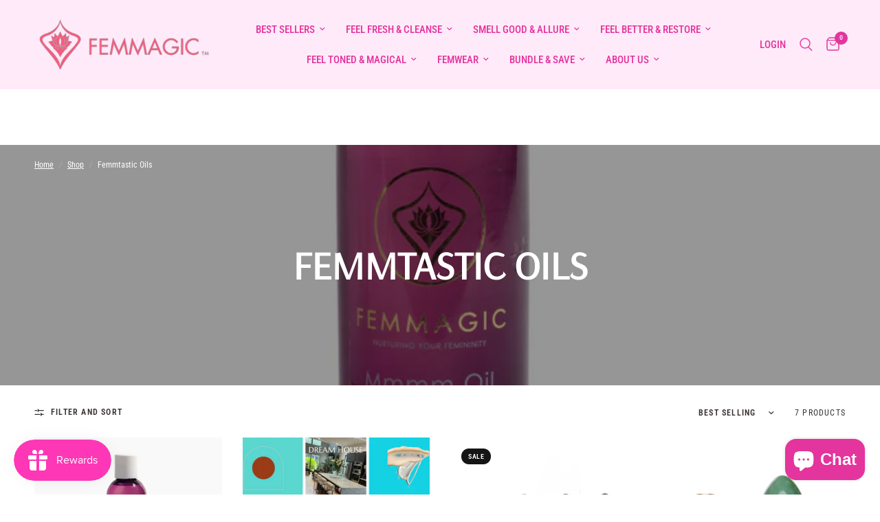

--- FILE ---
content_type: text/html; charset=utf-8
request_url: https://femmagic.com/collections/femmtastic-oils
body_size: 66304
content:
<!doctype html><html class="no-js" lang="en" dir="ltr">
<head>
	<meta charset="utf-8">
	<meta http-equiv="X-UA-Compatible" content="IE=edge,chrome=1">
	<meta name="viewport" content="width=device-width, initial-scale=1, maximum-scale=5, viewport-fit=cover">
	<meta name="theme-color" content="#ffffff">
	<link rel="canonical" href="https://femmagic.com/collections/femmtastic-oils">
	<link rel="preconnect" href="https://cdn.shopify.com" crossorigin>
	<link rel="preload" as="style" href="//femmagic.com/cdn/shop/t/42/assets/app.css?v=132666050126184008891767072252">

<link rel="preload" as="image" href="//femmagic.com/cdn/shop/files/27.png?height=350&v=1705693555" imagesrcset="//femmagic.com/cdn/shop/files/27.png?v=1705693555&width=350 350w,//femmagic.com/cdn/shop/files/27.png?v=1705693555&width=700 700w,//femmagic.com/cdn/shop/files/27.png?v=1705693555&width=2048 2048w" imagesizes="auto">


<link href="//femmagic.com/cdn/shop/t/42/assets/animations.min.js?v=125778792411641688251767072252" as="script" rel="preload">

<link href="//femmagic.com/cdn/shop/t/42/assets/header.js?v=53973329853117484881767072252" as="script" rel="preload">
<link href="//femmagic.com/cdn/shop/t/42/assets/vendor.min.js?v=57769212839167613861767072252" as="script" rel="preload">
<link href="//femmagic.com/cdn/shop/t/42/assets/app.js?v=39648928339787647271767072252" as="script" rel="preload">
<link href="//femmagic.com/cdn/shop/t/42/assets/slideshow.js?v=171587361390105924931767072252" as="script" rel="preload">

<script>
window.lazySizesConfig = window.lazySizesConfig || {};
window.lazySizesConfig.expand = 250;
window.lazySizesConfig.loadMode = 1;
window.lazySizesConfig.loadHidden = false;
</script>


	<link rel="icon" type="image/png" href="//femmagic.com/cdn/shop/files/Untitled_design_22f60688-6312-41aa-9c2b-a985f720323d.png?crop=center&height=32&v=1614300666&width=32">

	<title>
	Femmtastic Oils &ndash; Femmagic
	</title>

	
<link rel="preconnect" href="https://fonts.shopifycdn.com" crossorigin>

<meta property="og:site_name" content="Femmagic">
<meta property="og:url" content="https://femmagic.com/collections/femmtastic-oils">
<meta property="og:title" content="Femmtastic Oils">
<meta property="og:type" content="product.group">
<meta property="og:description" content="FEMMAGIC.COM is a Feminine holistic care company providing natural vaginal care products while empowering women to own their Divine Feminine magic!"><meta property="og:image" content="http://femmagic.com/cdn/shop/files/Untitled_design_3_479d5cb1-1e19-4780-b299-047626fe70f2.png?v=1597428218">
  <meta property="og:image:secure_url" content="https://femmagic.com/cdn/shop/files/Untitled_design_3_479d5cb1-1e19-4780-b299-047626fe70f2.png?v=1597428218">
  <meta property="og:image:width" content="1200">
  <meta property="og:image:height" content="628"><meta name="twitter:card" content="summary_large_image">
<meta name="twitter:title" content="Femmtastic Oils">
<meta name="twitter:description" content="FEMMAGIC.COM is a Feminine holistic care company providing natural vaginal care products while empowering women to own their Divine Feminine magic!">


	<link href="//femmagic.com/cdn/shop/t/42/assets/app.css?v=132666050126184008891767072252" rel="stylesheet" type="text/css" media="all" />

	<style data-shopify>
	@font-face {
  font-family: "Roboto Condensed";
  font-weight: 400;
  font-style: normal;
  font-display: swap;
  src: url("//femmagic.com/cdn/fonts/roboto_condensed/robotocondensed_n4.01812de96ca5a5e9d19bef3ca9cc80dd1bf6c8b8.woff2") format("woff2"),
       url("//femmagic.com/cdn/fonts/roboto_condensed/robotocondensed_n4.3930e6ddba458dc3cb725a82a2668eac3c63c104.woff") format("woff");
}

@font-face {
  font-family: "Roboto Condensed";
  font-weight: 500;
  font-style: normal;
  font-display: swap;
  src: url("//femmagic.com/cdn/fonts/roboto_condensed/robotocondensed_n5.753e8e75cdb3aced074986880588a95576768e7a.woff2") format("woff2"),
       url("//femmagic.com/cdn/fonts/roboto_condensed/robotocondensed_n5.d077911a9ecebd041d38bbe886c8dc56d626fe74.woff") format("woff");
}

@font-face {
  font-family: "Roboto Condensed";
  font-weight: 600;
  font-style: normal;
  font-display: swap;
  src: url("//femmagic.com/cdn/fonts/roboto_condensed/robotocondensed_n6.c516dc992de767fe135f0d2baded23e033d4e3ea.woff2") format("woff2"),
       url("//femmagic.com/cdn/fonts/roboto_condensed/robotocondensed_n6.881fbb9b185667f58f34ac71cbecd9f5ba6c3efe.woff") format("woff");
}

@font-face {
  font-family: "Roboto Condensed";
  font-weight: 400;
  font-style: italic;
  font-display: swap;
  src: url("//femmagic.com/cdn/fonts/roboto_condensed/robotocondensed_i4.05c7f163ad2c00a3c4257606d1227691aff9070b.woff2") format("woff2"),
       url("//femmagic.com/cdn/fonts/roboto_condensed/robotocondensed_i4.04d9d87e0a45b49fc67a5b9eb5059e1540f5cda3.woff") format("woff");
}

@font-face {
  font-family: "Roboto Condensed";
  font-weight: 600;
  font-style: italic;
  font-display: swap;
  src: url("//femmagic.com/cdn/fonts/roboto_condensed/robotocondensed_i6.c9770aa95711259894f917065fd1d7cc3bcfa122.woff2") format("woff2"),
       url("//femmagic.com/cdn/fonts/roboto_condensed/robotocondensed_i6.cc02aa89ebb03a4bf4511145d33241da8320978a.woff") format("woff");
}


		@font-face {
  font-family: Arsenal;
  font-weight: 400;
  font-style: normal;
  font-display: swap;
  src: url("//femmagic.com/cdn/fonts/arsenal/arsenal_n4.51305299cd12b61bc0400367405b80442269043d.woff2") format("woff2"),
       url("//femmagic.com/cdn/fonts/arsenal/arsenal_n4.93261dd112afca16489c9f1c0d423ccd8a12c0a3.woff") format("woff");
}

@font-face {
  font-family: Arsenal;
  font-weight: 400;
  font-style: normal;
  font-display: swap;
  src: url("//femmagic.com/cdn/fonts/arsenal/arsenal_n4.51305299cd12b61bc0400367405b80442269043d.woff2") format("woff2"),
       url("//femmagic.com/cdn/fonts/arsenal/arsenal_n4.93261dd112afca16489c9f1c0d423ccd8a12c0a3.woff") format("woff");
}

h1,h2,h3,h4,h5,h6,
	.h1,.h2,.h3,.h4,.h5,.h6,
	.logolink.text-logo,
	.heading-font,
	.h1-xlarge,
	.h1-large,
	.customer-addresses .my-address .address-index {
		font-style: normal;
		font-weight: 400;
		font-family: Arsenal, sans-serif;
	}
	body,
	.body-font,
	.thb-product-detail .product-title {
		font-style: normal;
		font-weight: 400;
		font-family: "Roboto Condensed", sans-serif;
	}
	:root {
		--mobile-swipe-width: calc(90vw - 30px);
		--font-body-scale: 1.0;
		--font-body-line-height-scale: 1.0;
		--font-body-letter-spacing: 0.0em;
		--font-body-medium-weight: 500;
    --font-body-bold-weight: 600;
		--font-announcement-scale: 1.0;
		--font-heading-scale: 1.1;
		--font-heading-line-height-scale: 1.0;
		--font-heading-letter-spacing: 0.0em;
		--font-navigation-scale: 1.0;
		--navigation-item-spacing: 15px;
		--font-product-title-scale: 1.0;
		--font-product-title-line-height-scale: 1.0;
		--button-letter-spacing: 0.02em;
		--button-font-scale: 1.0;

		--bg-body: #ffffff;
		--bg-body-rgb: 255,255,255;
		--bg-body-darken: #f7f7f7;
		--payment-terms-background-color: #ffffff;
		--color-body: #35302e;
		--color-body-rgb: 53,48,46;
		--color-accent: #35302e;
		--color-accent-rgb: 53,48,46;
		--color-border: #c3d1c2;
		--color-form-border: #c3d1c2;
		--color-overlay-rgb: 0,0,0;

		--shopify-accelerated-checkout-button-block-size: 48px;
		--shopify-accelerated-checkout-inline-alignment: center;
		--shopify-accelerated-checkout-skeleton-animation-duration: 0.25s;

		--color-announcement-bar-text: #e4349d;
		--color-announcement-bar-bg: #ffeaf9;

		--color-header-bg: #ffeaf9;
		--color-header-bg-rgb: 255,234,249;
		--color-header-text: #e4349d;
		--color-header-text-rgb: 228,52,157;
		--color-header-links: #e4349d;
		--color-header-links-rgb: 228,52,157;
		--color-header-links-hover: #e4349d;
		--color-header-icons: #e4349d;
		--color-header-border: #ffffff;

		--solid-button-background: #ffeaf9;
		--solid-button-label: #e4349d;
		--outline-button-label: #e4349d;
		--button-border-radius: 3px;
		--shopify-accelerated-checkout-button-border-radius: 3px;

		--color-price: #35302e;
		--color-price-discounted: #ee3b45;
		--color-star: #FD9A52;
		--color-dots: #35302e;

		--color-inventory-instock: #279A4B;
		--color-inventory-lowstock: #FB9E5B;

		--section-spacing-mobile: 30px;
		--section-spacing-desktop: 40px;

		--color-badge-text: #ffffff;
		--color-badge-sold-out: #939393;
		--color-badge-sale: #151515;
		
		--color-badge-preorder: #666666;
		--badge-corner-radius: 13px;

		--color-footer-text: #e4349d;
		--color-footer-text-rgb: 228,52,157;
		--color-footer-link: #e4349d;
		--color-footer-link-hover: #FFFFFF;
		--color-footer-border: #e4349d;
		--color-footer-border-rgb: 228,52,157;
		--color-footer-bg: #ffeaf9;
	}



</style>


	<script>
		window.theme = window.theme || {};
		theme = {
			settings: {
				money_with_currency_format:"${{amount}}",
				cart_drawer:true,
				product_id: false,
			},
			routes: {
				root_url: '/',
				cart_url: '/cart',
				cart_add_url: '/cart/add',
				search_url: '/search',
				cart_change_url: '/cart/change',
				cart_update_url: '/cart/update',
				cart_clear_url: '/cart/clear',
				predictive_search_url: '/search/suggest',
			},
			variantStrings: {
        addToCart: `Add to cart`,
        soldOut: `Sold out`,
        unavailable: `Unavailable`,
        preOrder: `Pre-order`,
      },
			strings: {
				requiresTerms: `You must agree with the terms and conditions of sales to check out`,
				shippingEstimatorNoResults: `Sorry, we do not ship to your address.`,
				shippingEstimatorOneResult: `There is one shipping rate for your address:`,
				shippingEstimatorMultipleResults: `There are several shipping rates for your address:`,
				shippingEstimatorError: `One or more error occurred while retrieving shipping rates:`
			}
		};
	</script>
	<script>window.performance && window.performance.mark && window.performance.mark('shopify.content_for_header.start');</script><meta name="facebook-domain-verification" content="cnmb3dbrbm8bvqbttq5gowgtc33clf">
<meta id="shopify-digital-wallet" name="shopify-digital-wallet" content="/6980632635/digital_wallets/dialog">
<meta name="shopify-checkout-api-token" content="4dfadae88b634a88d85d82d90b7883a3">
<link rel="alternate" type="application/atom+xml" title="Feed" href="/collections/femmtastic-oils.atom" />
<link rel="alternate" type="application/json+oembed" href="https://femmagic.com/collections/femmtastic-oils.oembed">
<script async="async" src="/checkouts/internal/preloads.js?locale=en-US"></script>
<link rel="preconnect" href="https://shop.app" crossorigin="anonymous">
<script async="async" src="https://shop.app/checkouts/internal/preloads.js?locale=en-US&shop_id=6980632635" crossorigin="anonymous"></script>
<script id="apple-pay-shop-capabilities" type="application/json">{"shopId":6980632635,"countryCode":"US","currencyCode":"USD","merchantCapabilities":["supports3DS"],"merchantId":"gid:\/\/shopify\/Shop\/6980632635","merchantName":"Femmagic","requiredBillingContactFields":["postalAddress","email","phone"],"requiredShippingContactFields":["postalAddress","email","phone"],"shippingType":"shipping","supportedNetworks":["visa","masterCard","amex","discover","elo","jcb"],"total":{"type":"pending","label":"Femmagic","amount":"1.00"},"shopifyPaymentsEnabled":true,"supportsSubscriptions":true}</script>
<script id="shopify-features" type="application/json">{"accessToken":"4dfadae88b634a88d85d82d90b7883a3","betas":["rich-media-storefront-analytics"],"domain":"femmagic.com","predictiveSearch":true,"shopId":6980632635,"locale":"en"}</script>
<script>var Shopify = Shopify || {};
Shopify.shop = "femmagic.myshopify.com";
Shopify.locale = "en";
Shopify.currency = {"active":"USD","rate":"1.0"};
Shopify.country = "US";
Shopify.theme = {"name":"Updated Theme of Reformation | Bold | Dec.29.25","id":136733589563,"schema_name":"Reformation","schema_version":"9.2.0","theme_store_id":1762,"role":"main"};
Shopify.theme.handle = "null";
Shopify.theme.style = {"id":null,"handle":null};
Shopify.cdnHost = "femmagic.com/cdn";
Shopify.routes = Shopify.routes || {};
Shopify.routes.root = "/";</script>
<script type="module">!function(o){(o.Shopify=o.Shopify||{}).modules=!0}(window);</script>
<script>!function(o){function n(){var o=[];function n(){o.push(Array.prototype.slice.apply(arguments))}return n.q=o,n}var t=o.Shopify=o.Shopify||{};t.loadFeatures=n(),t.autoloadFeatures=n()}(window);</script>
<script>
  window.ShopifyPay = window.ShopifyPay || {};
  window.ShopifyPay.apiHost = "shop.app\/pay";
  window.ShopifyPay.redirectState = null;
</script>
<script id="shop-js-analytics" type="application/json">{"pageType":"collection"}</script>
<script defer="defer" async type="module" src="//femmagic.com/cdn/shopifycloud/shop-js/modules/v2/client.init-shop-cart-sync_BT-GjEfc.en.esm.js"></script>
<script defer="defer" async type="module" src="//femmagic.com/cdn/shopifycloud/shop-js/modules/v2/chunk.common_D58fp_Oc.esm.js"></script>
<script defer="defer" async type="module" src="//femmagic.com/cdn/shopifycloud/shop-js/modules/v2/chunk.modal_xMitdFEc.esm.js"></script>
<script type="module">
  await import("//femmagic.com/cdn/shopifycloud/shop-js/modules/v2/client.init-shop-cart-sync_BT-GjEfc.en.esm.js");
await import("//femmagic.com/cdn/shopifycloud/shop-js/modules/v2/chunk.common_D58fp_Oc.esm.js");
await import("//femmagic.com/cdn/shopifycloud/shop-js/modules/v2/chunk.modal_xMitdFEc.esm.js");

  window.Shopify.SignInWithShop?.initShopCartSync?.({"fedCMEnabled":true,"windoidEnabled":true});

</script>
<script>
  window.Shopify = window.Shopify || {};
  if (!window.Shopify.featureAssets) window.Shopify.featureAssets = {};
  window.Shopify.featureAssets['shop-js'] = {"shop-cart-sync":["modules/v2/client.shop-cart-sync_DZOKe7Ll.en.esm.js","modules/v2/chunk.common_D58fp_Oc.esm.js","modules/v2/chunk.modal_xMitdFEc.esm.js"],"init-fed-cm":["modules/v2/client.init-fed-cm_B6oLuCjv.en.esm.js","modules/v2/chunk.common_D58fp_Oc.esm.js","modules/v2/chunk.modal_xMitdFEc.esm.js"],"shop-cash-offers":["modules/v2/client.shop-cash-offers_D2sdYoxE.en.esm.js","modules/v2/chunk.common_D58fp_Oc.esm.js","modules/v2/chunk.modal_xMitdFEc.esm.js"],"shop-login-button":["modules/v2/client.shop-login-button_QeVjl5Y3.en.esm.js","modules/v2/chunk.common_D58fp_Oc.esm.js","modules/v2/chunk.modal_xMitdFEc.esm.js"],"pay-button":["modules/v2/client.pay-button_DXTOsIq6.en.esm.js","modules/v2/chunk.common_D58fp_Oc.esm.js","modules/v2/chunk.modal_xMitdFEc.esm.js"],"shop-button":["modules/v2/client.shop-button_DQZHx9pm.en.esm.js","modules/v2/chunk.common_D58fp_Oc.esm.js","modules/v2/chunk.modal_xMitdFEc.esm.js"],"avatar":["modules/v2/client.avatar_BTnouDA3.en.esm.js"],"init-windoid":["modules/v2/client.init-windoid_CR1B-cfM.en.esm.js","modules/v2/chunk.common_D58fp_Oc.esm.js","modules/v2/chunk.modal_xMitdFEc.esm.js"],"init-shop-for-new-customer-accounts":["modules/v2/client.init-shop-for-new-customer-accounts_C_vY_xzh.en.esm.js","modules/v2/client.shop-login-button_QeVjl5Y3.en.esm.js","modules/v2/chunk.common_D58fp_Oc.esm.js","modules/v2/chunk.modal_xMitdFEc.esm.js"],"init-shop-email-lookup-coordinator":["modules/v2/client.init-shop-email-lookup-coordinator_BI7n9ZSv.en.esm.js","modules/v2/chunk.common_D58fp_Oc.esm.js","modules/v2/chunk.modal_xMitdFEc.esm.js"],"init-shop-cart-sync":["modules/v2/client.init-shop-cart-sync_BT-GjEfc.en.esm.js","modules/v2/chunk.common_D58fp_Oc.esm.js","modules/v2/chunk.modal_xMitdFEc.esm.js"],"shop-toast-manager":["modules/v2/client.shop-toast-manager_DiYdP3xc.en.esm.js","modules/v2/chunk.common_D58fp_Oc.esm.js","modules/v2/chunk.modal_xMitdFEc.esm.js"],"init-customer-accounts":["modules/v2/client.init-customer-accounts_D9ZNqS-Q.en.esm.js","modules/v2/client.shop-login-button_QeVjl5Y3.en.esm.js","modules/v2/chunk.common_D58fp_Oc.esm.js","modules/v2/chunk.modal_xMitdFEc.esm.js"],"init-customer-accounts-sign-up":["modules/v2/client.init-customer-accounts-sign-up_iGw4briv.en.esm.js","modules/v2/client.shop-login-button_QeVjl5Y3.en.esm.js","modules/v2/chunk.common_D58fp_Oc.esm.js","modules/v2/chunk.modal_xMitdFEc.esm.js"],"shop-follow-button":["modules/v2/client.shop-follow-button_CqMgW2wH.en.esm.js","modules/v2/chunk.common_D58fp_Oc.esm.js","modules/v2/chunk.modal_xMitdFEc.esm.js"],"checkout-modal":["modules/v2/client.checkout-modal_xHeaAweL.en.esm.js","modules/v2/chunk.common_D58fp_Oc.esm.js","modules/v2/chunk.modal_xMitdFEc.esm.js"],"shop-login":["modules/v2/client.shop-login_D91U-Q7h.en.esm.js","modules/v2/chunk.common_D58fp_Oc.esm.js","modules/v2/chunk.modal_xMitdFEc.esm.js"],"lead-capture":["modules/v2/client.lead-capture_BJmE1dJe.en.esm.js","modules/v2/chunk.common_D58fp_Oc.esm.js","modules/v2/chunk.modal_xMitdFEc.esm.js"],"payment-terms":["modules/v2/client.payment-terms_Ci9AEqFq.en.esm.js","modules/v2/chunk.common_D58fp_Oc.esm.js","modules/v2/chunk.modal_xMitdFEc.esm.js"]};
</script>
<script>(function() {
  var isLoaded = false;
  function asyncLoad() {
    if (isLoaded) return;
    isLoaded = true;
    var urls = ["https:\/\/loox.io\/widget\/V1bR7YoE2d\/loox.1591458317945.js?shop=femmagic.myshopify.com","https:\/\/app-easy-product-downloads.fr\/js\/ajax\/easy_product_dl_get_product_download.js?shop=femmagic.myshopify.com","https:\/\/storage.nfcube.com\/instafeed-8c530dba594bb1425dfd6a8c55758d9a.js?shop=femmagic.myshopify.com","https:\/\/script.crazyegg.com\/pages\/scripts\/0071\/6187.js?shop=femmagic.myshopify.com","https:\/\/cdn.hextom.com\/js\/freeshippingbar.js?shop=femmagic.myshopify.com","\/\/cdn.shopify.com\/proxy\/834a164221f1c3a623aa9ffdc03c7f74e5d03fbf74e79076263bd031a68074ed\/cdn.singleassets.com\/storefront-legacy\/single-ui-content-gating-0.0.854.js?shop=femmagic.myshopify.com\u0026sp-cache-control=cHVibGljLCBtYXgtYWdlPTkwMA","https:\/\/cdn.shopify.com\/s\/files\/1\/0069\/8063\/2635\/t\/42\/assets\/affirmShopify.js?v=1769042819\u0026shop=femmagic.myshopify.com"];
    for (var i = 0; i < urls.length; i++) {
      var s = document.createElement('script');
      s.type = 'text/javascript';
      s.async = true;
      s.src = urls[i];
      var x = document.getElementsByTagName('script')[0];
      x.parentNode.insertBefore(s, x);
    }
  };
  if(window.attachEvent) {
    window.attachEvent('onload', asyncLoad);
  } else {
    window.addEventListener('load', asyncLoad, false);
  }
})();</script>
<script id="__st">var __st={"a":6980632635,"offset":-18000,"reqid":"c2dea316-12cd-4bf4-a2e8-ffb4432f7461-1769297975","pageurl":"femmagic.com\/collections\/femmtastic-oils","u":"5b5c18b8e7a3","p":"collection","rtyp":"collection","rid":187723153467};</script>
<script>window.ShopifyPaypalV4VisibilityTracking = true;</script>
<script id="captcha-bootstrap">!function(){'use strict';const t='contact',e='account',n='new_comment',o=[[t,t],['blogs',n],['comments',n],[t,'customer']],c=[[e,'customer_login'],[e,'guest_login'],[e,'recover_customer_password'],[e,'create_customer']],r=t=>t.map((([t,e])=>`form[action*='/${t}']:not([data-nocaptcha='true']) input[name='form_type'][value='${e}']`)).join(','),a=t=>()=>t?[...document.querySelectorAll(t)].map((t=>t.form)):[];function s(){const t=[...o],e=r(t);return a(e)}const i='password',u='form_key',d=['recaptcha-v3-token','g-recaptcha-response','h-captcha-response',i],f=()=>{try{return window.sessionStorage}catch{return}},m='__shopify_v',_=t=>t.elements[u];function p(t,e,n=!1){try{const o=window.sessionStorage,c=JSON.parse(o.getItem(e)),{data:r}=function(t){const{data:e,action:n}=t;return t[m]||n?{data:e,action:n}:{data:t,action:n}}(c);for(const[e,n]of Object.entries(r))t.elements[e]&&(t.elements[e].value=n);n&&o.removeItem(e)}catch(o){console.error('form repopulation failed',{error:o})}}const l='form_type',E='cptcha';function T(t){t.dataset[E]=!0}const w=window,h=w.document,L='Shopify',v='ce_forms',y='captcha';let A=!1;((t,e)=>{const n=(g='f06e6c50-85a8-45c8-87d0-21a2b65856fe',I='https://cdn.shopify.com/shopifycloud/storefront-forms-hcaptcha/ce_storefront_forms_captcha_hcaptcha.v1.5.2.iife.js',D={infoText:'Protected by hCaptcha',privacyText:'Privacy',termsText:'Terms'},(t,e,n)=>{const o=w[L][v],c=o.bindForm;if(c)return c(t,g,e,D).then(n);var r;o.q.push([[t,g,e,D],n]),r=I,A||(h.body.append(Object.assign(h.createElement('script'),{id:'captcha-provider',async:!0,src:r})),A=!0)});var g,I,D;w[L]=w[L]||{},w[L][v]=w[L][v]||{},w[L][v].q=[],w[L][y]=w[L][y]||{},w[L][y].protect=function(t,e){n(t,void 0,e),T(t)},Object.freeze(w[L][y]),function(t,e,n,w,h,L){const[v,y,A,g]=function(t,e,n){const i=e?o:[],u=t?c:[],d=[...i,...u],f=r(d),m=r(i),_=r(d.filter((([t,e])=>n.includes(e))));return[a(f),a(m),a(_),s()]}(w,h,L),I=t=>{const e=t.target;return e instanceof HTMLFormElement?e:e&&e.form},D=t=>v().includes(t);t.addEventListener('submit',(t=>{const e=I(t);if(!e)return;const n=D(e)&&!e.dataset.hcaptchaBound&&!e.dataset.recaptchaBound,o=_(e),c=g().includes(e)&&(!o||!o.value);(n||c)&&t.preventDefault(),c&&!n&&(function(t){try{if(!f())return;!function(t){const e=f();if(!e)return;const n=_(t);if(!n)return;const o=n.value;o&&e.removeItem(o)}(t);const e=Array.from(Array(32),(()=>Math.random().toString(36)[2])).join('');!function(t,e){_(t)||t.append(Object.assign(document.createElement('input'),{type:'hidden',name:u})),t.elements[u].value=e}(t,e),function(t,e){const n=f();if(!n)return;const o=[...t.querySelectorAll(`input[type='${i}']`)].map((({name:t})=>t)),c=[...d,...o],r={};for(const[a,s]of new FormData(t).entries())c.includes(a)||(r[a]=s);n.setItem(e,JSON.stringify({[m]:1,action:t.action,data:r}))}(t,e)}catch(e){console.error('failed to persist form',e)}}(e),e.submit())}));const S=(t,e)=>{t&&!t.dataset[E]&&(n(t,e.some((e=>e===t))),T(t))};for(const o of['focusin','change'])t.addEventListener(o,(t=>{const e=I(t);D(e)&&S(e,y())}));const B=e.get('form_key'),M=e.get(l),P=B&&M;t.addEventListener('DOMContentLoaded',(()=>{const t=y();if(P)for(const e of t)e.elements[l].value===M&&p(e,B);[...new Set([...A(),...v().filter((t=>'true'===t.dataset.shopifyCaptcha))])].forEach((e=>S(e,t)))}))}(h,new URLSearchParams(w.location.search),n,t,e,['guest_login'])})(!0,!0)}();</script>
<script integrity="sha256-4kQ18oKyAcykRKYeNunJcIwy7WH5gtpwJnB7kiuLZ1E=" data-source-attribution="shopify.loadfeatures" defer="defer" src="//femmagic.com/cdn/shopifycloud/storefront/assets/storefront/load_feature-a0a9edcb.js" crossorigin="anonymous"></script>
<script crossorigin="anonymous" defer="defer" src="//femmagic.com/cdn/shopifycloud/storefront/assets/shopify_pay/storefront-65b4c6d7.js?v=20250812"></script>
<script data-source-attribution="shopify.dynamic_checkout.dynamic.init">var Shopify=Shopify||{};Shopify.PaymentButton=Shopify.PaymentButton||{isStorefrontPortableWallets:!0,init:function(){window.Shopify.PaymentButton.init=function(){};var t=document.createElement("script");t.src="https://femmagic.com/cdn/shopifycloud/portable-wallets/latest/portable-wallets.en.js",t.type="module",document.head.appendChild(t)}};
</script>
<script data-source-attribution="shopify.dynamic_checkout.buyer_consent">
  function portableWalletsHideBuyerConsent(e){var t=document.getElementById("shopify-buyer-consent"),n=document.getElementById("shopify-subscription-policy-button");t&&n&&(t.classList.add("hidden"),t.setAttribute("aria-hidden","true"),n.removeEventListener("click",e))}function portableWalletsShowBuyerConsent(e){var t=document.getElementById("shopify-buyer-consent"),n=document.getElementById("shopify-subscription-policy-button");t&&n&&(t.classList.remove("hidden"),t.removeAttribute("aria-hidden"),n.addEventListener("click",e))}window.Shopify?.PaymentButton&&(window.Shopify.PaymentButton.hideBuyerConsent=portableWalletsHideBuyerConsent,window.Shopify.PaymentButton.showBuyerConsent=portableWalletsShowBuyerConsent);
</script>
<script data-source-attribution="shopify.dynamic_checkout.cart.bootstrap">document.addEventListener("DOMContentLoaded",(function(){function t(){return document.querySelector("shopify-accelerated-checkout-cart, shopify-accelerated-checkout")}if(t())Shopify.PaymentButton.init();else{new MutationObserver((function(e,n){t()&&(Shopify.PaymentButton.init(),n.disconnect())})).observe(document.body,{childList:!0,subtree:!0})}}));
</script>
<link id="shopify-accelerated-checkout-styles" rel="stylesheet" media="screen" href="https://femmagic.com/cdn/shopifycloud/portable-wallets/latest/accelerated-checkout-backwards-compat.css" crossorigin="anonymous">
<style id="shopify-accelerated-checkout-cart">
        #shopify-buyer-consent {
  margin-top: 1em;
  display: inline-block;
  width: 100%;
}

#shopify-buyer-consent.hidden {
  display: none;
}

#shopify-subscription-policy-button {
  background: none;
  border: none;
  padding: 0;
  text-decoration: underline;
  font-size: inherit;
  cursor: pointer;
}

#shopify-subscription-policy-button::before {
  box-shadow: none;
}

      </style>

<script>window.performance && window.performance.mark && window.performance.mark('shopify.content_for_header.end');</script> <!-- Header hook for plugins -->

	<script>document.documentElement.className = document.documentElement.className.replace('no-js', 'js');</script>
	
<!--Gem_Page_Header_Script-->
    


<!--End_Gem_Page_Header_Script-->
<!-- BEGIN app block: shopify://apps/candy-rack/blocks/head/cb9c657f-334f-4905-80c2-f69cca01460c --><script
  src="https://cdn.shopify.com/extensions/019beab5-1d27-7cd9-b812-fc1a62b5b821/candyrack-388/assets/main.js?shop=femmagic.myshopify.com"

  async

></script>


  <!-- BEGIN app snippet: inject-slider-cart --><div id="candyrack-slider-cart"></div>









<script>

  const STOREFRONT_API_VERSION = '2025-10';

  const fetchSlideCartOffers = async (storefrontToken) => {
    try {
      const query = `
      query GetSlideCartOffers {
        shop {
          metafield(namespace: "$app:candyrack", key: "slide_cart_offers") {
            value
          }
        }
      }
    `;

      const response = await fetch(`/api/${STOREFRONT_API_VERSION}/graphql.json`, {
        method: 'POST',
        headers: {
          'Content-Type': 'application/json',
          'X-Shopify-Storefront-Access-Token': storefrontToken
        },
        body: JSON.stringify({
          query: query
        })
      });

      const result = await response.json();

      if (result.data?.shop?.metafield?.value) {
        return JSON.parse(result.data.shop.metafield.value);
      }

      return null;
    } catch (error) {
      console.warn('Failed to fetch slide cart offers:', error);
      return null;
    }
  }

  const initializeCandyrackSliderCart = async () => {
    // Preview
    const urlParams = new URLSearchParams(window.location.search);
    const storageKey = 'candyrack-slider-cart-preview';

    if (urlParams.has('candyrack-slider-cart-preview') && urlParams.get('candyrack-slider-cart-preview') === 'true') {
      window.sessionStorage.setItem(storageKey, 'true');
    }



    window.SliderCartData = {
      currency_format: '${{amount}}',
      offers: [],
      settings: {},
      storefront_access_token: '',
      enabled: false,
      custom_wording_metaobject_id: null,
      failed: false,
      isCartPage: false,
    }

    const dataScriptTag = document.querySelector('#candyrack-slider-cart-data');
    let data = {};
    if(dataScriptTag) {
      try {
        data = dataScriptTag.textContent ? JSON.parse(dataScriptTag.textContent) : {};
        
        
        
        
        

        const isCartPage = "" === "page";

        let sliderCartSettingsMetaobject = {}
        
        sliderCartSettingsMetaobject = {"empty_cart_button_label":"Continue shopping","empty_cart_title":"Your cart is empty","footer_text":"Taxes and shipping calculated at checkout","offer_button_label":"Add","offer_subtitle":"Shop now, before they are gone.","offer_title":"Add items often bought together","primary_button_label":"Checkout","secondary_button_label":"Continue shopping","subtotal_title":"Subtotal","top_bar_title":"Cart ({{item_quantity}})","version":4};
        



        const storefrontApiToken = data?.storefront_access_token

        if(!storefrontApiToken) {
          throw new Error("Storefront API token is not set.");
        }

        const metafieldData = await fetchSlideCartOffers(storefrontApiToken) || data

        window.SliderCartData = {
          ...window.SliderCartData,
          offers: metafieldData?.offers,
          settings: {...metafieldData?.settings, ...sliderCartSettingsMetaobject},
          storefront_access_token: storefrontApiToken,
          enabled: metafieldData?.enabled,
          custom_wording_metaobject_id: metafieldData?.custom_wording_metaobject_id,
          failed: false,
          isCartPage,
        }
      } catch (error) {
        window.SliderCartData = {...window.SliderCartData, failed: true, error: error};
        console.error("Candy Rack Slider Cart failed parsing data",error);
      }
    }


    if(Object.keys(data).length === 0){
      window.SliderCartData = {...window.SliderCartData, failed: false, enabled: false};
    }

    const calculateCornerRadius = (element, value) => {
      if (value === 0) return 0;
      const radiusMap = {
        button: { 20: 4, 40: 8, 60: 12, 80: 16, 100: 99999 },
        image: { 20: 4, 40: 8, 60: 8, 80: 8, 100: 8 },
        input: { 20: 4, 40: 8, 60: 12, 80: 16, 100: 99999 }
      };
      return radiusMap[element]?.[value] || 0;
    }


    const getLineHeightOffset = (fontSize) => {
      if (fontSize === 16) return 4;
      if (fontSize === 18) return 5;
      return 6; // for 20px, 14px, 12px, 10px
    };

    const generalStyles = `
:root {
   --cr-slider-cart-desktop-cart-width: ${window.SliderCartData.settings.desktop_cart_width}px;
   --cr-slider-cart-background-color: ${window.SliderCartData.settings.background_color};
   --cr-slider-cart-text-color: ${window.SliderCartData.settings.text_color};
   --cr-slider-cart-error-message-color: ${window.SliderCartData.settings.error_message_color};
   --cr-slider-cart-corner-radius-button: ${calculateCornerRadius("button",window.SliderCartData.settings.corner_radius)}px;
   --cr-slider-cart-corner-radius-image: ${calculateCornerRadius("image",window.SliderCartData.settings.corner_radius)}px;
   --cr-slider-cart-corner-radius-input: ${calculateCornerRadius("input",window.SliderCartData.settings.corner_radius)}px;
   --cr-slider-cart-top-bar-font-size: ${window.SliderCartData.settings.top_bar_font_size}px;
   --cr-slider-cart-top-bar-line-height: ${window.SliderCartData.settings.top_bar_font_size + getLineHeightOffset(window.SliderCartData.settings.top_bar_font_size)}px;
   --cr-slider-cart-image-width: ${window.SliderCartData.settings.image_width}px;
   --cr-slider-cart-empty-cart-font-size: ${window.SliderCartData.settings.empty_cart_font_size}px;
   --cr-slider-cart-empty-cart-line-height: ${window.SliderCartData.settings.empty_cart_font_size + getLineHeightOffset(window.SliderCartData.settings.empty_cart_font_size)}px;
   --cr-slider-cart-product-name-font-size: ${window.SliderCartData.settings.product_name_font_size}px;
   --cr-slider-cart-product-name-line-height: ${window.SliderCartData.settings.product_name_font_size + getLineHeightOffset(window.SliderCartData.settings.product_name_font_size)}px;
   --cr-slider-cart-variant-price-font-size: ${window.SliderCartData.settings.variant_price_font_size}px;
   --cr-slider-cart-variant-price-line-height: ${window.SliderCartData.settings.variant_price_font_size + getLineHeightOffset(window.SliderCartData.settings.variant_price_font_size)}px;
   --cr-slider-cart-checkout-bg-color: ${window.SliderCartData.settings.checkout_bg_color};
   --cr-slider-cart-subtotal-font-size: ${window.SliderCartData.settings.subtotal_font_size}px;
   --cr-slider-cart-subtotal-line-height: ${window.SliderCartData.settings.subtotal_font_size + getLineHeightOffset(window.SliderCartData.settings.subtotal_font_size)}px;
   --cr-slider-cart-primary-button-font-size: ${window.SliderCartData.settings.primary_button_font_size}px;
   --cr-slider-cart-primary-button-line-height: ${window.SliderCartData.settings.primary_button_font_size + getLineHeightOffset(window.SliderCartData.settings.primary_button_font_size)}px;
   --cr-slider-cart-primary-button-bg-color: ${window.SliderCartData.settings.primary_button_bg_color};
   --cr-slider-cart-primary-button-bg-hover-color: ${window.SliderCartData.settings.primary_button_bg_hover_color};
   --cr-slider-cart-primary-button-text-color: ${window.SliderCartData.settings.primary_button_text_color};
   --cr-slider-cart-primary-button-text-hover-color: ${window.SliderCartData.settings.primary_button_text_hover_color};
   --cr-slider-cart-primary-button-border-width: ${window.SliderCartData.settings.primary_button_border_width}px;
   --cr-slider-cart-primary-button-border-color: ${window.SliderCartData.settings.primary_button_border_color};
   --cr-slider-cart-primary-button-border-hover-color: ${window.SliderCartData.settings.primary_button_border_hover_color};
   --cr-slider-cart-secondary-button-bg-color: ${window.SliderCartData.settings.secondary_button_bg_color};
   --cr-slider-cart-secondary-button-bg-hover-color: ${window.SliderCartData.settings.secondary_button_bg_hover_color};
   --cr-slider-cart-secondary-button-text-color: ${window.SliderCartData.settings.secondary_button_text_color};
   --cr-slider-cart-secondary-button-text-hover-color: ${window.SliderCartData.settings.secondary_button_text_hover_color};
   --cr-slider-cart-secondary-button-border-width: ${window.SliderCartData.settings.secondary_button_border_width}px;
   --cr-slider-cart-secondary-button-border-color: ${window.SliderCartData.settings.secondary_button_border_color};
   --cr-slider-cart-secondary-button-border-hover-color: ${window.SliderCartData.settings.secondary_button_border_hover_color};
   --cr-slider-cart-secondary-button-text-link-color: ${window.SliderCartData.settings.secondary_button_text_link_color};
   --cr-slider-cart-offer-bg-color: ${window.SliderCartData.settings.offer_background_color};
   --cr-slider-cart-offers-title-font-size: ${window.SliderCartData.settings.offer_title_font_size}px;
   --cr-slider-cart-offers-title-line-height: ${window.SliderCartData.settings.offer_title_font_size + getLineHeightOffset(window.SliderCartData.settings.offer_title_font_size)}px;
   --cr-slider-cart-offer-subtitle-font-size: ${window.SliderCartData.settings.offer_subtitle_font_size}px;
   --cr-slider-cart-offer-subtitle-line-height: ${window.SliderCartData.settings.offer_subtitle_font_size + getLineHeightOffset(window.SliderCartData.settings.offer_subtitle_font_size)}px;
   --cr-slider-cart-offer-badge-font-size: ${window.SliderCartData.settings.offer_badge_font_size}px;
   --cr-slider-cart-offer-badge-line-height: ${window.SliderCartData.settings.offer_badge_font_size + getLineHeightOffset(window.SliderCartData.settings.offer_badge_font_size)}px;
   --cr-slider-cart-offer-image-width: ${window.SliderCartData.settings.offer_image_width}px;
   --cr-slider-cart-offer-product-name-font-size: ${window.SliderCartData.settings.offer_product_name_font_size}px;
   --cr-slider-cart-offer-product-name-line-height: ${window.SliderCartData.settings.offer_product_name_font_size + getLineHeightOffset(window.SliderCartData.settings.offer_product_name_font_size)}px;
   --cr-slider-cart-offer-price-font-size: ${window.SliderCartData.settings.offer_price_and_description_font_size}px;
   --cr-slider-cart-offer-price-line-height: ${window.SliderCartData.settings.offer_price_and_description_font_size + getLineHeightOffset(window.SliderCartData.settings.offer_price_and_description_font_size)}px;
   --cr-slider-cart-offer-button-font-size: ${window.SliderCartData.settings.offer_button_font_size}px;
   --cr-slider-cart-offer-button-line-height: ${window.SliderCartData.settings.offer_button_font_size + getLineHeightOffset(window.SliderCartData.settings.offer_button_font_size)}px;
   --cr-slider-cart-offer-button-bg-color: ${window.SliderCartData.settings.offer_button_bg_color};
   --cr-slider-cart-offer-button-bg-hover-color: ${window.SliderCartData.settings.offer_button_bg_hover_color};
   --cr-slider-cart-offer-button-text-color: ${window.SliderCartData.settings.offer_button_text_color};
   --cr-slider-cart-offer-button-text-hover-color: ${window.SliderCartData.settings.offer_button_text_hover_color};
   --cr-slider-cart-offer-button-border-width: ${window.SliderCartData.settings.offer_button_border_width}px;
   --cr-slider-cart-offer-button-border-color: ${window.SliderCartData.settings.offer_button_border_color};
   --cr-slider-cart-offer-button-border-hover-color: ${window.SliderCartData.settings.offer_button_border_hover_color};
   --cr-slider-cart-custom-text-font-size: ${window.SliderCartData.settings.footer_text_font_size}px;
   --cr-slider-cart-custom-text-line-height: ${window.SliderCartData.settings.footer_text_font_size + getLineHeightOffset(window.SliderCartData.settings.footer_text_font_size)}px;
}`;
    if (window.SliderCartData.enabled || window.sessionStorage.getItem(storageKey) === 'true') {
      const script = document.createElement('script');
      script.type = 'module';
      script.async = true;
      script.src = "https://cdn.shopify.com/extensions/019beab5-1d27-7cd9-b812-fc1a62b5b821/candyrack-388/assets/candyrack-slider-cart.js";

document.head.appendChild(script);

      const link = document.createElement('link');
      link.rel = 'stylesheet';
      link.href = "https://cdn.shopify.com/extensions/019beab5-1d27-7cd9-b812-fc1a62b5b821/candyrack-388/assets/index.css";
      document.head.appendChild(link);

const style = document.createElement('style');
style.type = 'text/css';
style.textContent = generalStyles;
document.head.appendChild(style);

const customStyle = document.createElement('style');
customStyle.type = 'text/css';
customStyle.textContent = window.SliderCartData.settings.custom_css
document.head.appendChild(customStyle);
}
}


initializeCandyrackSliderCart()


</script>
<!-- END app snippet -->



<!-- END app block --><!-- BEGIN app block: shopify://apps/frequently-bought/blocks/app-embed-block/b1a8cbea-c844-4842-9529-7c62dbab1b1f --><script>
    window.codeblackbelt = window.codeblackbelt || {};
    window.codeblackbelt.shop = window.codeblackbelt.shop || 'femmagic.myshopify.com';
    </script><script src="//cdn.codeblackbelt.com/widgets/frequently-bought-together/bootstrap.min.js?version=2026012418-0500" async></script>
 <!-- END app block --><!-- BEGIN app block: shopify://apps/klaviyo-email-marketing-sms/blocks/klaviyo-onsite-embed/2632fe16-c075-4321-a88b-50b567f42507 -->












  <script async src="https://static.klaviyo.com/onsite/js/YnLBDw/klaviyo.js?company_id=YnLBDw"></script>
  <script>!function(){if(!window.klaviyo){window._klOnsite=window._klOnsite||[];try{window.klaviyo=new Proxy({},{get:function(n,i){return"push"===i?function(){var n;(n=window._klOnsite).push.apply(n,arguments)}:function(){for(var n=arguments.length,o=new Array(n),w=0;w<n;w++)o[w]=arguments[w];var t="function"==typeof o[o.length-1]?o.pop():void 0,e=new Promise((function(n){window._klOnsite.push([i].concat(o,[function(i){t&&t(i),n(i)}]))}));return e}}})}catch(n){window.klaviyo=window.klaviyo||[],window.klaviyo.push=function(){var n;(n=window._klOnsite).push.apply(n,arguments)}}}}();</script>

  




  <script>
    window.klaviyoReviewsProductDesignMode = false
  </script>







<!-- END app block --><!-- BEGIN app block: shopify://apps/reelup-shoppable-videos-reels/blocks/reelup/a8ec9e4d-d192-44f7-9c23-595f9ee7dd5b --><style>
  [id*='reelup'].shopify-app-block {
    width: 100%;
  }
</style><style id='reelUp_customCSS'>
    
  </style><script>
    eval(``);
  </script><script src='https://cdn-v2.reelup.io/global.js.gz?v=1769297975' defer></script><script>
  console.log("%cVideo commerce powered by ReelUp.", 'font-size: 18px; font-weight: 600; color: #000;background: #a3f234; padding: 10px 20px; border-radius: 5px; width: 100%');
  console.log("🚀 Enhanced Product Discovery.\n" +
  "📈 Increased Conversion Rates.\n" +
  "🤩 Elevated Visitor Engagements.\n\n" +
  "Learn more at: https://apps.shopify.com/reelup/");

  window.shopFormat = "${{amount}}";
  window.shopCurrency = "USD";
  window.REELUP = {
     files: {
        carousel: {
            css: "https://cdn.shopify.com/extensions/019a961d-0cdf-72c1-aed3-524c2b6dbde8/ig-reels-124/assets/reels_carousel.css",
        },
        stacked: {
            css: "https://cdn.shopify.com/extensions/019a961d-0cdf-72c1-aed3-524c2b6dbde8/ig-reels-124/assets/reels_carousel_stacked.css",
        },
        grid: {
            css: "https://cdn.shopify.com/extensions/019a961d-0cdf-72c1-aed3-524c2b6dbde8/ig-reels-124/assets/reels_grid.css",
        },
        stories: {
            css: "https://cdn.shopify.com/extensions/019a961d-0cdf-72c1-aed3-524c2b6dbde8/ig-reels-124/assets/reels_stories.css",
        },
    },
    shopLocale: "US"
  };const settingsData = {"translations":{"description_label":"Description","quantity":"Quantity","add_cart_error_message":"An error has occurred","add_cart_success_message":"Added to cart successfully!","single_product":"Product","multiple_products":"Products","sold_out_button_text":"Sold out","off":"OFF","view_cart":"View cart","credit":"Credits","recommended_products":"You may like","unmute_btn":"Tap to unmute","swipe_to_next":"Swipe up to see more!","copied":"Copied","empty_cart":"Your cart is empty","cart_popup_heading":"Your cart","no_product_found":"No product found","share_popup_heading":"Share video","video_url":"Video URL","copy_link":"Copy link","product":"Product","price":"Price","subtotal":"Subtotal","checkout_button":"Checkout","reviews_label":"Customer Reviews","total_reviews":"Based on {{raters}} Reviews","load_more_reviews":"Load more reviews","cart_limit_error":"You have reached the limit to add product into cart","share_label":"Share","likes_label":"Likes","views_label":"Views","add_to_cart_button":"Add to Cart","shop_now_button":"Shop Now","more_info_button":"More Info","multiple_products_heading":"Products seen in the video"},"integrations":{"reviews":{"reviews_provider":null,"reviews_api_key":null}},"devtool":{"custom_css":null,"custom_js":null,"load_on_interaction":0,"playlist_addtocart_js":null,"popup_cart_button_js":null,"popup_addtocart_button_js":null,"soldout_js":null,"scale_video":1,"api_key":"9c8a9f94b9614e938284abd0cb78695d"},"socialpixel":{"facebook_pixel":null,"tiktok_pixel":null,"google_pixel":null,"snapchat_pixel":null}};
      const global_settings = {"reel_views":0,"reel_likes":1,"reel_share":1,"brand_logo":null,"powered_by_reelup":1,"overlay_icon":"reelup_icon","icon_color":"rgba(0, 0, 0, 1)","primary_button_background_color":"rgba(0, 0, 0, 1)","primary_button_text_color":"rgb(255,255,255)","secondary_button_background_color":"rgba(255,255,255,1)","secondary_button_text_color":"rgba(34, 34, 34, 1)","secondary_button_border_color":"rgba(34, 34, 34, 1)","sale_badge_background_color":"rgba(179, 0, 0, 1)","sale_badge_text_color":"rgba(255, 255, 255, 1)","regular_price_color":"rgba(114, 114, 114, 1)","sale_price_color":"rgba(179, 0, 0, 1)","modal_logo_width":50,"quantity_allowed_per_item":5,"items_to_purchase_allowed":25,"show_decimal":1,"is_order_tag":1,"reels_sorting":0,"reels_sorting_option":"views","smart_inventory_sync":0,"smart_inventory_sync_option":"move_reel_to_last","full_video_quality":"medium","short_video_quality":"short"};
      const retargeting_settings = [];
      window.REELUP.products = [];
      window.REELUP.customProducts = null;
      window.REELUP.videos = [{"id":75555,"title":"When’s the last time you felt this sexy, free, feminine and tapped into your womanly powers? Turn on my album #RICHTUAL to “Feeling Myself” and immediately vibes…✨✨✨✨Thank you @_sexyshe\n__\nOn SPOTIFY \u0026 ITUNES\nYoull begin to experience goodness, blessings, wealth.. listening to RICHTUAL.💫💫\nAvailable on Spotify, Tidal, ITUNES, Amazon,  Google.\n__\nThe Magic behind”RICHTUAL”...\n⭐First you need to know the sound vibrations of each beat was intentionally created at “432 Hz. This magic number is said to be the natural frequency of the universe, to have cosmic healing powers and to attract masses of audience to our music.” Beats by @bilalsamadhi\n_\n2nd⭐ I created the lyrics as a meditation and affirmations to play on repeat daily. This will recondition your subconscious mind to believing the words I say to be true. Thus, you will further project this new reality of wealth, sensuality, confidence, feeling good, abundance, happiness, into your reality where reality will mirror it back to you.\n__\nSo RICHTUAL is a good spell💫 you want to have on you💫💫💫💫","short_video":"https:\/\/cdn.shopify.com\/s\/files\/1\/0069\/8063\/2635\/files\/reelUp_p51j90knay1721964010216_short.mp4?v=1721964033","thumbnail":"https:\/\/cdn.shopify.com\/s\/files\/1\/0069\/8063\/2635\/files\/reelUp_p51j90knay1721964010216_thumbnail.jpg?v=1721964027","cta":"none","recommended_products_ai":"shopify_recommendation_ai","upload_date":"2024-07-26 03:20:11","cta_external_link":0,"full_video":"https:\/\/cdn.shopify.com\/s\/files\/1\/0069\/8063\/2635\/files\/reelUp_p51j90knay1721964010216_medium.mp4?v=1721964034","products":[]},{"id":75557,"title":"You all are always asking… what’s that smell??? When you open your packages… well we have a treat during BLACK FRIDAY WEEKEND for YOU! On SUNDAY ALL purchases of $60+ will receive this fragrance bottled up!!!\n\nCODE:FEM23 30% off\nAt FEMMAGIC.COM\nTEXT 404.595.6216 to FEMMAGIC VIP so you’ll know when it drops first!","short_video":"https:\/\/cdn.shopify.com\/s\/files\/1\/0069\/8063\/2635\/files\/reelUp_ioshq9g537g1721964010218_short.mp4?v=1721964040","thumbnail":"https:\/\/cdn.shopify.com\/s\/files\/1\/0069\/8063\/2635\/files\/reelUp_ioshq9g537g1721964010218_thumbnail.jpg?v=1721964032","cta":"none","recommended_products_ai":"shopify_recommendation_ai","upload_date":"2024-07-26 03:20:12","cta_external_link":0,"full_video":"https:\/\/cdn.shopify.com\/s\/files\/1\/0069\/8063\/2635\/files\/reelUp_ioshq9g537g1721964010218_medium.mp4?v=1721964040","products":[]},{"id":75559,"title":"Feeling fresh and amazing the goal! I love this for you Goddesses 🌸 ⁣”Is this Pu$$y pinsol?”⁣\n⁣⁣\nWhen your Vajayjay didn’t come to play...You have a routine for everything else. Don’t pencil in your yoni, PRIORITIZE her! 🌸 ⁣⁣⁣⁣⁣\n⁣⁣⁣⁣⁣\nFEMMAGIC femmcare products offer healing and balance to your yoni. ⁣⁣⁣⁣⁣\n⁣⁣⁣⁣⁣\nHere are some benefits to using femmcare products by FEMMAGIC:⁣⁣⁣⁣⁣\n⁣⁣⁣⁣⁣\n🌸 COOCHEEWA for freshness and daily balance ✅⁠⁣⁣⁣⁣⁣\n🌸 VAGELIXIR to combat yeast infections, BV, dryness, \u0026 more? ✅⁠⁣⁣⁣⁣⁣\n⁠⁣⁣⁣⁣⁣\nYour yoni deserves the best so get into these magical femmcare vibes at www.femmagic.com 🌸💫⁠⁣⁣⁣⁣\n⁣⁣⁣⁣\n#womenempowerment #Femmagicshop #goddessmillionaire #manifestmillions #millionairemindset #millionairelifestyle #luxurylifestyle #luxurylife #femininecare #femcare #womenowned #femmagic #femininecareproducts #luxuriousblackwomen #luxuryblacktravel #takeupspace #manifestation #womanifest #goddessgang #sacredfeminine #divinefeminine #divinefeminineboss #goddessvibes #feminineluxury #femininehygiene #organicfemininecare #yonipearls #VagelixirReviews #CoocheewaaReviews #FemmagicReviews","short_video":"https:\/\/cdn.shopify.com\/s\/files\/1\/0069\/8063\/2635\/files\/reelUp_t49qdgmdtu1721964010217_short.mp4?v=1721964030","thumbnail":"https:\/\/cdn.shopify.com\/s\/files\/1\/0069\/8063\/2635\/files\/reelUp_t49qdgmdtu1721964010217_thumbnail.jpg?v=1721964034","cta":"none","recommended_products_ai":"shopify_recommendation_ai","upload_date":"2024-07-26 03:20:13","cta_external_link":0,"full_video":"https:\/\/cdn.shopify.com\/s\/files\/1\/0069\/8063\/2635\/files\/reelUp_t49qdgmdtu1721964010217_medium.mp4?v=1721964072","products":[]},{"id":96179,"title":"F E M M A G I C","short_video":"https:\/\/cdn.shopify.com\/s\/files\/1\/0069\/8063\/2635\/files\/reelUp_4vyri7022d1727739315046_short.mp4?v=1727739328","thumbnail":"https:\/\/cdn.shopify.com\/s\/files\/1\/0069\/8063\/2635\/files\/reelUp_4vyri7022d1727739315046_thumbnail.jpg?v=1727739327","cta":"tagged_products","recommended_products_ai":"shopify_recommendation_ai","upload_date":"2024-09-30 23:35:15","cta_external_link":0,"full_video":"https:\/\/cdn.shopify.com\/s\/files\/1\/0069\/8063\/2635\/files\/reelUp_4vyri7022d1727739315046_medium.mp4?v=1727739354","products":[{"reel_id":96179,"id":7137873592379,"handle":"intimate-wipes","available":0}]},{"id":96181,"title":"F E M M A G I C","short_video":"https:\/\/cdn.shopify.com\/s\/files\/1\/0069\/8063\/2635\/files\/reelUp_xxjvnxa91rg1727739897936_short.mp4?v=1727739914","thumbnail":"https:\/\/cdn.shopify.com\/s\/files\/1\/0069\/8063\/2635\/files\/reelUp_xxjvnxa91rg1727739897936_thumbnail.jpg?v=1727739907","cta":"tagged_products","recommended_products_ai":"shopify_recommendation_ai","upload_date":"2024-09-30 23:44:58","cta_external_link":0,"full_video":"https:\/\/cdn.shopify.com\/s\/files\/1\/0069\/8063\/2635\/files\/reelUp_xxjvnxa91rg1727739897936_medium.mp4?v=1727739928","products":[{"reel_id":96181,"id":4951189454907,"handle":"8ozcoocheewaa","available":1}]},{"id":96182,"title":"F E M M A G I C","short_video":"https:\/\/cdn.shopify.com\/s\/files\/1\/0069\/8063\/2635\/files\/reelUp_xvl4zezizoi1727740049973_short.mp4?v=1727740058","thumbnail":"https:\/\/cdn.shopify.com\/s\/files\/1\/0069\/8063\/2635\/files\/reelUp_xvl4zezizoi1727740049973_thumbnail.jpg?v=1727740063","cta":"tagged_products","recommended_products_ai":"shopify_recommendation_ai","upload_date":"2024-09-30 23:47:30","cta_external_link":0,"full_video":"https:\/\/cdn.shopify.com\/s\/files\/1\/0069\/8063\/2635\/files\/reelUp_xvl4zezizoi1727740049973_medium.mp4?v=1727740063","products":[{"reel_id":96182,"id":7160086593595,"handle":"vajay-yay-vaginal-probiotic","available":1}]},{"id":96183,"title":"F E M M A G I C","short_video":"https:\/\/cdn.shopify.com\/s\/files\/1\/0069\/8063\/2635\/files\/reelUp_7ldixf14zpm1727740124357_short.mp4?v=1727740131","thumbnail":"https:\/\/cdn.shopify.com\/s\/files\/1\/0069\/8063\/2635\/files\/reelUp_7ldixf14zpm1727740124357_thumbnail.jpg?v=1727740134","cta":"tagged_products","recommended_products_ai":"shopify_recommendation_ai","upload_date":"2024-09-30 23:48:44","cta_external_link":0,"full_video":"https:\/\/cdn.shopify.com\/s\/files\/1\/0069\/8063\/2635\/files\/reelUp_7ldixf14zpm1727740124357_medium.mp4?v=1727740139","products":[{"reel_id":96183,"id":4951189454907,"handle":"8ozcoocheewaa","available":1}]},{"id":96184,"title":"F E M M A G I C","short_video":"https:\/\/cdn.shopify.com\/s\/files\/1\/0069\/8063\/2635\/files\/reelUp_ot88yjvipse1727740253977_short.mp4?v=1727740265","thumbnail":"https:\/\/cdn.shopify.com\/s\/files\/1\/0069\/8063\/2635\/files\/reelUp_ot88yjvipse1727740253977_thumbnail.jpg?v=1727740261","cta":"tagged_products","recommended_products_ai":"shopify_recommendation_ai","upload_date":"2024-09-30 23:50:54","cta_external_link":0,"full_video":"https:\/\/cdn.shopify.com\/s\/files\/1\/0069\/8063\/2635\/files\/reelUp_ot88yjvipse1727740253977_medium.mp4?v=1727740285","products":[{"reel_id":96184,"id":4951189487675,"handle":"4ozvaglixir","available":1}]},{"id":96186,"title":"F E M M A G I C","short_video":"https:\/\/cdn.shopify.com\/s\/files\/1\/0069\/8063\/2635\/files\/reelUp_4mm233g9a5m1727741671026_short.mp4?v=1727741683","thumbnail":"https:\/\/cdn.shopify.com\/s\/files\/1\/0069\/8063\/2635\/files\/reelUp_4mm233g9a5m1727741671026_thumbnail.jpg?v=1727741679","cta":"tagged_products","recommended_products_ai":"shopify_recommendation_ai","upload_date":"2024-10-01 00:14:32","cta_external_link":0,"full_video":"https:\/\/cdn.shopify.com\/s\/files\/1\/0069\/8063\/2635\/files\/reelUp_4mm233g9a5m1727741671026_medium.mp4?v=1727741690","products":[{"reel_id":96186,"id":5094288261179,"handle":"copy-of-coocheewaa-vagelixir-bundle","available":1}]},{"id":96212,"title":"F E M M A G I C","short_video":"https:\/\/cdn.shopify.com\/s\/files\/1\/0069\/8063\/2635\/files\/reelUp_hatiyj4flzl1727756003410_short.mp4?v=1727756014","thumbnail":"https:\/\/cdn.shopify.com\/s\/files\/1\/0069\/8063\/2635\/files\/reelUp_hatiyj4flzl1727756003410_thumbnail.jpg?v=1727756010","cta":"tagged_products","recommended_products_ai":"shopify_recommendation_ai","upload_date":"2024-10-01 04:13:23","cta_external_link":0,"full_video":"https:\/\/cdn.shopify.com\/s\/files\/1\/0069\/8063\/2635\/files\/reelUp_hatiyj4flzl1727756003410_medium.mp4?v=1727756015","products":[{"reel_id":96212,"id":4951189454907,"handle":"8ozcoocheewaa","available":1}]},{"id":96213,"title":"F E M M A G I C","short_video":"https:\/\/cdn.shopify.com\/s\/files\/1\/0069\/8063\/2635\/files\/reelUp_z2uhek6hgn1727756062249_short_a43b626c-ccf2-45c0-b0f8-5201e096fb24.mp4?v=1728558919","thumbnail":"https:\/\/cdn.shopify.com\/s\/files\/1\/0069\/8063\/2635\/files\/reelUp_z2uhek6hgn1727756062249_thumbnail.jpg?v=1728558915","cta":"tagged_products","recommended_products_ai":"shopify_recommendation_ai","upload_date":"2024-10-01 04:14:22","cta_external_link":0,"full_video":"https:\/\/cdn.shopify.com\/s\/files\/1\/0069\/8063\/2635\/files\/reelUp_z2uhek6hgn1727756062249_medium.mp4?v=1728558915","products":[{"reel_id":96213,"id":4951190241339,"handle":"aphrodisiac","available":0}]},{"id":96214,"title":"F E M M A G I C","short_video":"https:\/\/cdn.shopify.com\/s\/files\/1\/0069\/8063\/2635\/files\/reelUp_nmj1nwil0gl1728598192069_short.mp4?v=1728598203","thumbnail":"https:\/\/cdn.shopify.com\/s\/files\/1\/0069\/8063\/2635\/files\/reelUp_nmj1nwil0gl1728598192069_thumbnail.jpg?v=1728598202","cta":"tagged_products","recommended_products_ai":"shopify_recommendation_ai","upload_date":"2024-10-01 04:14:57","cta_external_link":0,"full_video":"https:\/\/cdn.shopify.com\/s\/files\/1\/0069\/8063\/2635\/files\/reelUp_nmj1nwil0gl1728598192069_medium.mp4?v=1728598223","products":[{"reel_id":96214,"id":4951189487675,"handle":"4ozvaglixir","available":1}]},{"id":96215,"title":"F E M M A G I C","short_video":"https:\/\/cdn.shopify.com\/s\/files\/1\/0069\/8063\/2635\/files\/reelUp_6vjga22j4jr1727756172302_short_229b4e75-6f1d-4648-aef9-a414741b6332.mp4?v=1728558974","thumbnail":"https:\/\/cdn.shopify.com\/s\/files\/1\/0069\/8063\/2635\/files\/reelUp_6vjga22j4jr1727756172302_thumbnail.jpg?v=1728558970","cta":"tagged_products","recommended_products_ai":"shopify_recommendation_ai","upload_date":"2024-10-01 04:16:13","cta_external_link":0,"full_video":"https:\/\/cdn.shopify.com\/s\/files\/1\/0069\/8063\/2635\/files\/reelUp_6vjga22j4jr1727756172302_medium_81c60cae-6599-480d-93a6-0e4e833436dd.mp4?v=1728558976","products":[{"reel_id":96215,"id":4951190274107,"handle":"mmmm-oil-8oz","available":0}]},{"id":96216,"title":"F E M M A G I C","short_video":"https:\/\/cdn.shopify.com\/s\/files\/1\/0069\/8063\/2635\/files\/reelUp_adqos9e51eu1727756248641_short.mp4?v=1727756264","thumbnail":"https:\/\/cdn.shopify.com\/s\/files\/1\/0069\/8063\/2635\/files\/reelUp_adqos9e51eu1727756248641_thumbnail.jpg?v=1727756258","cta":"tagged_products","recommended_products_ai":"shopify_recommendation_ai","upload_date":"2024-10-01 04:17:29","cta_external_link":0,"full_video":"https:\/\/cdn.shopify.com\/s\/files\/1\/0069\/8063\/2635\/files\/reelUp_adqos9e51eu1727756248641_medium.mp4?v=1727756311","products":[{"reel_id":96216,"id":4951189487675,"handle":"4ozvaglixir","available":1}]},{"id":96217,"title":"VIPsocio Marketplace","short_video":"https:\/\/cdn.shopify.com\/s\/files\/1\/0069\/8063\/2635\/files\/reelUp_hd25267epgw1727756317138_short.mp4?v=1727756328","thumbnail":"https:\/\/cdn.shopify.com\/s\/files\/1\/0069\/8063\/2635\/files\/reelUp_hd25267epgw1727756317138_thumbnail.jpg?v=1727756330","cta":"tagged_products","recommended_products_ai":"shopify_recommendation_ai","upload_date":"2024-10-01 04:18:37","cta_external_link":0,"full_video":"https:\/\/cdn.shopify.com\/s\/files\/1\/0069\/8063\/2635\/files\/reelUp_hd25267epgw1727756317138_medium.mp4?v=1727756334","products":[{"reel_id":96217,"id":4951189487675,"handle":"4ozvaglixir","available":1}]},{"id":96218,"title":"F E M M A G I C","short_video":"https:\/\/cdn.shopify.com\/s\/files\/1\/0069\/8063\/2635\/files\/reelUp_thacc89n7e1727756385476_short.mp4?v=1727756399","thumbnail":"https:\/\/cdn.shopify.com\/s\/files\/1\/0069\/8063\/2635\/files\/reelUp_thacc89n7e1727756385476_thumbnail.jpg?v=1727756392","cta":"tagged_products","recommended_products_ai":"shopify_recommendation_ai","upload_date":"2024-10-01 04:19:45","cta_external_link":0,"full_video":"https:\/\/cdn.shopify.com\/s\/files\/1\/0069\/8063\/2635\/files\/reelUp_thacc89n7e1727756385476_medium.mp4?v=1727756420","products":[{"reel_id":96218,"id":4951189487675,"handle":"4ozvaglixir","available":1}]},{"id":96219,"title":"F E M M A G I C","short_video":"https:\/\/cdn.shopify.com\/s\/files\/1\/0069\/8063\/2635\/files\/reelUp_ejo219q4xu1727756432596_short.mp4?v=1727756443","thumbnail":"https:\/\/cdn.shopify.com\/s\/files\/1\/0069\/8063\/2635\/files\/reelUp_ejo219q4xu1727756432596_thumbnail.jpg?v=1727756441","cta":"tagged_products","recommended_products_ai":"shopify_recommendation_ai","upload_date":"2024-10-01 04:20:33","cta_external_link":0,"full_video":"https:\/\/cdn.shopify.com\/s\/files\/1\/0069\/8063\/2635\/files\/reelUp_ejo219q4xu1727756432596_medium.mp4?v=1727756498","products":[{"reel_id":96219,"id":4951190274107,"handle":"mmmm-oil-8oz","available":0}]},{"id":96220,"title":"F E M M A G I C","short_video":"https:\/\/cdn.shopify.com\/s\/files\/1\/0069\/8063\/2635\/files\/reelUp_7wa8db1pfjy1727756466688_short.mp4?v=1727756477","thumbnail":"https:\/\/cdn.shopify.com\/s\/files\/1\/0069\/8063\/2635\/files\/reelUp_7wa8db1pfjy1727756466688_thumbnail.jpg?v=1727756473","cta":"tagged_products","recommended_products_ai":"shopify_recommendation_ai","upload_date":"2024-10-01 04:21:07","cta_external_link":0,"full_video":"https:\/\/cdn.shopify.com\/s\/files\/1\/0069\/8063\/2635\/files\/reelUp_7wa8db1pfjy1727756466688_medium.mp4?v=1727756490","products":[{"reel_id":96220,"id":4951190274107,"handle":"mmmm-oil-8oz","available":0}]},{"id":99833,"title":"F E M M A G I C","short_video":"https:\/\/cdn.shopify.com\/s\/files\/1\/0069\/8063\/2635\/files\/reelUp_no43bpe9t21728598071561_short.mp4?v=1728598089","thumbnail":"https:\/\/cdn.shopify.com\/s\/files\/1\/0069\/8063\/2635\/files\/reelUp_no43bpe9t21728598071561_thumbnail.jpg?v=1728598084","cta":"tagged_products","recommended_products_ai":"shopify_recommendation_ai","upload_date":"2024-10-10 22:07:51","cta_external_link":0,"full_video":"https:\/\/cdn.shopify.com\/s\/files\/1\/0069\/8063\/2635\/files\/reelUp_no43bpe9t21728598071561_medium.mp4?v=1728598096","products":[{"reel_id":99833,"id":4951189487675,"handle":"4ozvaglixir","available":1}]},{"id":99834,"title":"F E M M A G I C","short_video":"https:\/\/cdn.shopify.com\/s\/files\/1\/0069\/8063\/2635\/files\/reelUp_jw6ne362zm1728598226673_short.mp4?v=1728598235","thumbnail":"https:\/\/cdn.shopify.com\/s\/files\/1\/0069\/8063\/2635\/files\/reelUp_jw6ne362zm1728598226673_thumbnail.jpg?v=1728598237","cta":"tagged_products","recommended_products_ai":"shopify_recommendation_ai","upload_date":"2024-10-10 22:10:27","cta_external_link":0,"full_video":"https:\/\/cdn.shopify.com\/s\/files\/1\/0069\/8063\/2635\/files\/reelUp_jw6ne362zm1728598226673_medium.mp4?v=1728598245","products":[{"reel_id":99834,"id":4951190274107,"handle":"mmmm-oil-8oz","available":0}]}];try {
        const reelupInteractions = [{"reel_id":"96214","metrics":{"likes":10,"shares":0}},{"reel_id":"99834","metrics":{"likes":8,"shares":4}},{"reel_id":"99833","metrics":{"likes":1,"shares":0}},{"reel_id":"96186","metrics":{"likes":0,"shares":0}},{"reel_id":"96212","metrics":{"likes":0,"shares":0}},{"reel_id":"96220","metrics":{"likes":3,"shares":0}},{"reel_id":"96219","metrics":{"likes":1,"shares":0}},{"reel_id":"96217","metrics":{"likes":0,"shares":0}},{"reel_id":"96183","metrics":{"likes":0,"shares":0}},{"reel_id":"96181","metrics":{"likes":0,"shares":0}},{"reel_id":"96182","metrics":{"likes":0,"shares":0}},{"reel_id":"96179","metrics":{"likes":1,"shares":0}},{"reel_id":"96184","metrics":{"likes":0,"shares":0}},{"reel_id":"96215","metrics":{"likes":0,"shares":2}},{"reel_id":"75557","metrics":{"likes":0,"shares":0}},{"reel_id":"75555","metrics":{"likes":0,"shares":0}},{"reel_id":"96216","metrics":{"likes":0,"shares":0}},{"reel_id":"75559","metrics":{"likes":0,"shares":0}},{"reel_id":"96218","metrics":{"likes":0,"shares":0}}];
        const videosWithMetrics = window.REELUP.videos.map((video) => {
          const matching = reelupInteractions.find((interaction) => interaction.reel_id == video.id);
          return {
            ...video,
            metrics: matching ? matching.metrics : null
          };
        });
        window.REELUP.videos = videosWithMetrics;
      } catch (err) {
        console.log("Error merging ReelUp videos with interactions", err);
      }window.REELUP.pops = null;
      window.REELUP.playlists = [{"id":7297,"type":"carousel","title":"Femmagic Reels","status":1,"priority":1,"visibility":"[\"home_page\"]","custom_page_url":null,"targetProductsType":"all_products","target_collection_pages":"all_collections","widget_template":"classic","video_player_layout":"default_view","specific_markets":null,"device_visibility":"both","reels":[99834,96214,99833,96220,96219,96218,96217,96216,96215,96212,96186,96184,96183,96182,96181,96179,75559,75557,75555],"shopify_markets":"ALL","selections":[],"specific_collection_pages":[]}];
      window.REELUP.designData2 = {
        playlist_widget_design: {"show_playlist_heading":1,"playlist_heading_font_size":24,"playlist_heading_font_weight":500,"playlist_heading_color":"rgba(15, 15, 15, 1)","playlist_product_title_font_size":15,"playlist_product_title_font_weight":500,"playlist_product_title_color":"rgba(15, 15, 15, 1)","playlist_wrapper_width":1500,"playlist_card_width_desktop":250,"playlist_card_width_mobile":200,"stack_width_desktop":300,"stack_width_mobile":180,"playlist_play_video":"autoplay","playlist_mobile_play_video":"autoplay","playlist_reels_gap":15,"wrapper_width":"full_width","rating_color":"rgba(255, 217, 0 , 1)","discount_badge":1,"playlist_button":0,"playlist_button_text":"Add to cart","playlist_heading_alignment":"center","show_navigators":0,"addtocart_button_action":"cartpage","addtocart_custom_js":null},
        playlist_grid_widget_design: {"show_playlist_heading":1,"playlist_heading_font_size":24,"playlist_heading_font_weight":500,"playlist_heading_color":"rgba(15, 15, 15, 1)","playlist_product_title_font_size":15,"playlist_product_title_font_weight":500,"playlist_product_title_color":"rgba(15, 15, 15, 1)","playlist_wrapper_width":1500,"playlist_mobile_play_video":"autoplay","wrapper_width":"full_width","rating_color":"rgba(255, 217, 0 , 1)","discount_badge":1,"playlist_button":0,"playlist_button_text":"Add to Cart","playlist_heading_alignment":"center","grid_reels_gap":20,"grid_rows_desktop":5,"grid_rows_mobile":2,"addtocart_button_action":"cartpage","addtocart_custom_js":null},
        story_widget_design: {"story_highlight_color":"rgba(255, 205, 21, 1)","story_card_width_desktop":90,"story_card_width_mobile":70,"story_card_gap":12,"story_card_button_text":"Shop now !!","story_card_button_text_color":"rgba(255, 255, 255, 1)","story_card_button_background_color":"rgba(0, 156, 255, 1)","story_move_card_to_end":1,"show_story_title":0,"stories_visibilty":"both"},
        pops_widget_design: {"pops_card_width_desktop":150,"pops_card_width_mobile":110,"pops_position":"right","pops_margin_horizontal":40,"pops_margin_vertical":30,"pops_initial_delay":2,"pops_display_time":8,"pops_loop":0,"pops_delay_between_pops":2,"show_pops_title":1,"pops_title_font_size":13,"pops_title_font_weight":500,"pops_title_color":"rgba(255, 255, 255, 1)","pops_video_type":"short","display_pops":"on_load","scroll_position_desktop":0,"scroll_position_mobile":0,"display_cta_button":0,"cta_button_text":"Buy now","enable_permanently_loop":0,"pops_icon_style":"mute_text_icon"},
        ppr_widget_design: {"show_cart_heading":1,"cart_heading":"Tagged with Reels","cart_heading_font_size":18,"cart_heading_font_weight":400,"cart_heading_color":"rgba(15, 15, 15, 1)","cart_card_width_desktop":150,"cart_card_width_mobile":120,"cart_reels_gap":15,"cart_video_action":"autoplay","cart_mobile_video_action":"autoplay","show_product_reel_title":0,"cart_title_font_size":14,"cart_title_font_weight":500,"cart_title_color":"rgb(29, 29, 29, 1)","show_pops_in_product_reels":1,"pops_style":"card","pops_position":"right","pops_margin_horizontal":40,"pops_margin_vertical":30,"status":0,"widget_template":"classic","video_player_layout":"default_view","ppr_heading_alignment":"center","show_navigators":0,"product_highlight_color":"rgb(191 247 117)"},
        video_player: {"image_ratio":"1-1","modal_product_title_font_size":24,"modal_product_title_font_weight":500,"modal_product_title_color":"rgba(0,0,0)","modal_template":"grid","modal_message_text":"Item added to cart successfully. {view_cart}","modal_button_action":"cartpage","custom_button_heading_size":22,"custom_button_heading_weight":500,"custom_button_subheading_size":16,"custom_button_subheading_weight":400,"quiz_title_font_size":22,"quiz_title_font_weight":500,"quiz_title_color":"rgba(255, 255, 255, 1)","quiz_description_font_size":16,"quiz_description_font_weight":400,"quiz_description_color":"rgba(214, 214, 214, 1)","quiz_answer_background_color":"#FFFFFF","quiz_answer_text_color":"rgba(238, 238, 238, 1)","modal_variant_style":"square_boxes","shop_now_button":1,"more_info_button":1,"show_recommended_products":1,"modal_video_mute":1,"is_reviews_accordion_open":1,"is_accordion_open":1,"recommended_products_ai":"shopify_recommendation_ai","quantity_selector":0,"show_quantity_label":1,"show_mobile_navigators":0,"more_info_external_link":0,"popup_addtocart_button_action":"cartpage","popup_addtocart_button_js":null,"minicart_button_action":"mini_cart","carticon_custom_js":null}
      };

      settingsData.globalSettings = global_settings;
      settingsData.retargetingSettings = retargeting_settings;
      window.REELUP.settings = settingsData;
      window.REELUP.stories = null;
      window.REELUP.advancedAnalytics = null;</script>
  <div style='position:absolute; width:1px; height:1px; margin:-1px; overflow:hidden; clip:rect(0 0 0 0);'>
    <img
      src='https://cdn-v2.reelup.io/track.png?sId=6980632635&pageType=collection&productId=NA'
      alt='ReelUp tracking pixel'
      width='1'
      height='1'
      loading='lazy'
    >
    <a href='https://reelup.io/pages/privacy-policy'>Read the Privacy Policy</a>
  </div>
  <script>
    // GDPR Notice (basic example, enhance as needed)
    if (
      navigator.language.startsWith('en') ||
      navigator.language.startsWith('fr') ||
      navigator.language.startsWith('de')
    ) {
      console.log(
        'ReelUp tracking is active on this page. Read the Privacy Policy at https://reelup.io/pages/privacy-policy'
      );
    }
  </script>



<!-- END app block --><!-- BEGIN app block: shopify://apps/crazy-egg/blocks/app-embed/7ea73823-6ad9-4252-a63e-088397d54aed -->


<!-- END app block --><!-- BEGIN app block: shopify://apps/gempages-builder/blocks/embed-gp-script-head/20b379d4-1b20-474c-a6ca-665c331919f3 -->














<!-- END app block --><!-- BEGIN app block: shopify://apps/simprosys-google-shopping-feed/blocks/core_settings_block/1f0b859e-9fa6-4007-97e8-4513aff5ff3b --><!-- BEGIN: GSF App Core Tags & Scripts by Simprosys Google Shopping Feed -->









<!-- END: GSF App Core Tags & Scripts by Simprosys Google Shopping Feed -->
<!-- END app block --><!-- BEGIN app block: shopify://apps/bold-subscriptions/blocks/bsub-embed/9ceb49f0-5fe5-4b5e-943d-f8af8985167d -->
<script id="bold-subscriptions-app-embed-script" type="text/javascript" defer>
    
        
            if (window.location.href.includes('pages/manage-subscriptions')) {
                const queryParams = new URLSearchParams(window.location.search);
                if(queryParams.has('deep_link') && queryParams.get('deep_link') === 'upsell' &&
                    queryParams.has('type') && queryParams.get('type') === 'upcoming-order-email'
                ) {
                    window.location.href=`/account/login?${queryParams.toString()}&from_msp=true`;
                }
            } else if (window.location.href.includes('/account/login')) {
                document.addEventListener('DOMContentLoaded', function() {
                    const queryParams = new URLSearchParams(window.location.search);
                    if(queryParams.has('from_msp')) {
                        queryParams.delete('from_msp');

                        let form = document.querySelector("#customer_login");

                        if(form) {
                            let input = document.createElement('input');
                            input.type = 'hidden';
                            input.name = 'return_to';
                            input.value = `https://femmagic.com/pages/manage-subscriptions?${queryParams.toString()}`;

                            form.appendChild(input);
                        }
                    }
                });
            }
        
    

    window.BOLD = window.BOLD || {};
    window.BOLD.subscriptions = window.BOLD.subscriptions || {};
    window.BOLD.subscriptions.config = window.BOLD.subscriptions.config || {};
    window.BOLD.subscriptions.config.isAppEmbedEnabled = true;
    window.BOLD.subscriptions.classes = window.BOLD.subscriptions.classes || {};
    window.BOLD.subscriptions.patches = window.BOLD.subscriptions.patches || {};
    window.BOLD.subscriptions.patches.maxCheckoutRetries = window.BOLD.subscriptions.patches.maxCheckoutRetries || 200;
    window.BOLD.subscriptions.patches.currentCheckoutRetries = window.BOLD.subscriptions.patches.currentCheckoutRetries || 0;
    window.BOLD.subscriptions.patches.maxCashierPatchAttempts = window.BOLD.subscriptions.patches.maxCashierPatchAttempts || 200;
    window.BOLD.subscriptions.patches.currentCashierPatchAttempts = window.BOLD.subscriptions.patches.currentCashierPatchAttempts || 0;
    window.BOLD.subscriptions.config.platform = 'shopify';
    window.BOLD.subscriptions.config.shopDomain = 'femmagic.myshopify.com';
    window.BOLD.subscriptions.config.customDomain = 'femmagic.com';
    window.BOLD.subscriptions.config.shopIdentifier = '6980632635';
    window.BOLD.subscriptions.config.cashierUrl = 'https://cashier.boldcommerce.com';
    window.BOLD.subscriptions.config.boldAPIBase = 'https://app-api.boldapps.net/';
    window.BOLD.subscriptions.config.cashierApplicationUUID = '2e6a2bbc-b12b-4255-abdf-a02af85c0d4e';
    window.BOLD.subscriptions.config.appUrl = 'https://sub.boldapps.net';
    window.BOLD.subscriptions.config.currencyCode = 'USD';
    window.BOLD.subscriptions.config.checkoutType = 'shopify';
    window.BOLD.subscriptions.config.currencyFormat = "$\u0026#123;\u0026#123;amount}}";
    window.BOLD.subscriptions.config.shopCurrencies = [{"id":9033,"currency":"GBP","currency_format":"\u0026pound;\u0026#123;\u0026#123;amount}}","created_at":"2025-07-27 21:33:58","updated_at":"2025-07-27 21:33:58"},{"id":8165,"currency":"USD","currency_format":"$\u0026#123;\u0026#123;amount}}","created_at":"2024-12-06 03:29:50","updated_at":"2024-12-06 03:29:50"}];
    window.BOLD.subscriptions.config.shopSettings = {"allow_msp_cancellation":true,"allow_msp_prepaid_renewal":true,"customer_can_pause_subscription":true,"customer_can_change_next_order_date":true,"customer_can_change_order_frequency":true,"customer_can_create_an_additional_order":false,"customer_can_use_passwordless_login":false,"customer_passwordless_login_redirect":false,"customer_can_add_products_to_existing_subscriptions":true,"show_currency_code":true,"stored_payment_method_policy":"required","customer_portal_path":"pages\/manage-subscriptions"};
    window.BOLD.subscriptions.config.customerLoginPath = null;
    window.BOLD.subscriptions.config.isPrepaidEnabled = window.BOLD.subscriptions.config.isPrepaidEnabled || true;
    window.BOLD.subscriptions.config.loadSubscriptionGroupFrom = 'default';
    window.BOLD.subscriptions.config.loadSubscriptionGroupFromTypes = "default";
    window.BOLD.subscriptions.config.cashierPluginOnlyMode = window.BOLD.subscriptions.config.cashierPluginOnlyMode || false;
    if (window.BOLD.subscriptions.config.waitForCheckoutLoader === undefined) {
        window.BOLD.subscriptions.config.waitForCheckoutLoader = true;
    }

    window.BOLD.subscriptions.config.addToCartFormSelectors = window.BOLD.subscriptions.config.addToCartFormSelectors || [];
    window.BOLD.subscriptions.config.addToCartButtonSelectors = window.BOLD.subscriptions.config.addToCartButtonSelectors || [];
    window.BOLD.subscriptions.config.widgetInsertBeforeSelectors = window.BOLD.subscriptions.config.widgetInsertBeforeSelectors || [];
    window.BOLD.subscriptions.config.quickAddToCartButtonSelectors = window.BOLD.subscriptions.config.quickAddToCartButtonSelectors || [];
    window.BOLD.subscriptions.config.cartElementSelectors = window.BOLD.subscriptions.config.cartElementSelectors || [];
    window.BOLD.subscriptions.config.cartTotalElementSelectors = window.BOLD.subscriptions.config.cartTotalElementSelectors || [];
    window.BOLD.subscriptions.config.lineItemSelectors = window.BOLD.subscriptions.config.lineItemSelectors || [];
    window.BOLD.subscriptions.config.lineItemNameSelectors = window.BOLD.subscriptions.config.lineItemNameSelectors || [];
    window.BOLD.subscriptions.config.checkoutButtonSelectors = window.BOLD.subscriptions.config.checkoutButtonSelectors || [];

    window.BOLD.subscriptions.config.featureFlags = window.BOLD.subscriptions.config.featureFlagOverrides || ["BE-2298-Support-Variant-Selections-In-Sub-Groups","BE-6519-admin-edit-delivery-methods","BE-6178-Control-Oversell-Rules-For-Recurrences","BE-6887_Reduce_CBP_Chunk_Size","BE-6741-RESTFUL-discount-codes","BE-6925-remove-bold-error-code-from-error-message","BE-6676-enable-embedded-flow","BE-7017-activity-logs-retention-policy"];
    window.BOLD.subscriptions.config.subscriptionProcessingFrequency = '60';
    window.BOLD.subscriptions.config.requireMSPInitialLoadingMessage = true;
    window.BOLD.subscriptions.data = window.BOLD.subscriptions.data || {};

    // Interval text markup template
    window.BOLD.subscriptions.config.lineItemPropertyListSelectors = window.BOLD.subscriptions.config.lineItemPropertyListSelectors || [];
    window.BOLD.subscriptions.config.lineItemPropertyListSelectors.push('dl.definitionList');
    window.BOLD.subscriptions.config.lineItemPropertyListTemplate = window.BOLD.subscriptions.config.lineItemPropertyListTemplate || '<dl class="definitionList"></dl>';
    window.BOLD.subscriptions.config.lineItemPropertyTemplate = window.BOLD.subscriptions.config.lineItemPropertyTemplate || '<dt class="definitionList-key">{{key}}:</dt><dd class="definitionList-value">{{value}}</dd>';

    // Discount text markup template
    window.BOLD.subscriptions.config.discountItemTemplate = window.BOLD.subscriptions.config.discountItemTemplate || '<div class="bold-subscriptions-discount"><div class="bold-subscriptions-discount__details">{{details}}</div><div class="bold-subscriptions-discount__total">{{total}}</div></div>';


    // Constants in XMLHttpRequest are not reliable, so we will create our own
    // reference: https://developer.mozilla.org/en-US/docs/Web/API/XMLHttpRequest/readyState
    window.BOLD.subscriptions.config.XMLHttpRequest = {
        UNSENT:0,            // Client has been created. open() not called yet.
        OPENED: 1,           // open() has been called.
        HEADERS_RECEIVED: 2, // send() has been called, and headers and status are available.
        LOADING: 3,          // Downloading; responseText holds partial data.
        DONE: 4              // The operation is complete.
    };

    window.BOLD.subscriptions.config.assetBaseUrl = 'https://sub.boldapps.net';
    if (window.localStorage && window.localStorage.getItem('boldSubscriptionsAssetBaseUrl')) {
        window.BOLD.subscriptions.config.assetBaseUrl = window.localStorage.getItem('boldSubscriptionsAssetBaseUrl')
    }

    window.BOLD.subscriptions.data.subscriptionGroups = [];
    if (localStorage && localStorage.getItem('boldSubscriptionsSubscriptionGroups')) {
        window.BOLD.subscriptions.data.subscriptionGroups = JSON.parse(localStorage.getItem('boldSubscriptionsSubscriptionGroups'));
    } else {
        window.BOLD.subscriptions.data.subscriptionGroups = [{"id":46402,"billing_rules":[{"id":115154,"subscription_group_id":46402,"interval_name":"Monthly","billing_rule":"FREQ=MONTHLY","custom_billing_rule":""},{"id":132989,"subscription_group_id":46402,"interval_name":"2 Month","billing_rule":"FREQ=MONTHLY;INTERVAL=2","custom_billing_rule":""},{"id":133000,"subscription_group_id":46402,"interval_name":"3 Month","billing_rule":"FREQ=MONTHLY;INTERVAL=3","custom_billing_rule":""}],"is_subscription_only":false,"allow_prepaid":false,"allow_dynamic_discount":false,"is_prepaid_only":false,"should_continue_prepaid":true,"continue_prepaid_type":"as_prepaid","prepaid_durations":[{"id":45909,"subscription_group_id":46402,"total_duration":1,"discount_type":"percentage","discount_value":0}],"dynamic_discounts":[{"id":2154,"subscription_group_id":46402,"order_number":1,"discount_type":"percentage","discount_value":0}],"selection_options":[{"platform_entity_id":null}],"discount_type":"percentage","percent_discount":15,"fixed_discount":0,"can_add_to_cart":true},{"id":46403,"billing_rules":[{"id":115155,"subscription_group_id":46403,"interval_name":"Monthly","billing_rule":"FREQ=MONTHLY","custom_billing_rule":""},{"id":132990,"subscription_group_id":46403,"interval_name":"2 Month","billing_rule":"FREQ=MONTHLY;INTERVAL=2","custom_billing_rule":""},{"id":132991,"subscription_group_id":46403,"interval_name":"3 Month","billing_rule":"FREQ=MONTHLY;INTERVAL=3","custom_billing_rule":""}],"is_subscription_only":false,"allow_prepaid":false,"allow_dynamic_discount":false,"is_prepaid_only":false,"should_continue_prepaid":true,"continue_prepaid_type":"as_prepaid","prepaid_durations":[{"id":45910,"subscription_group_id":46403,"total_duration":1,"discount_type":"percentage","discount_value":0}],"dynamic_discounts":[{"id":2155,"subscription_group_id":46403,"order_number":1,"discount_type":"percentage","discount_value":0}],"selection_options":[{"platform_entity_id":null}],"discount_type":"percentage","percent_discount":25,"fixed_discount":0,"can_add_to_cart":true},{"id":46404,"billing_rules":[{"id":115156,"subscription_group_id":46404,"interval_name":"Monthly","billing_rule":"FREQ=MONTHLY","custom_billing_rule":""},{"id":132992,"subscription_group_id":46404,"interval_name":"2 Month","billing_rule":"FREQ=MONTHLY;INTERVAL=2","custom_billing_rule":""},{"id":132993,"subscription_group_id":46404,"interval_name":"3 Month","billing_rule":"FREQ=MONTHLY;INTERVAL=3","custom_billing_rule":""}],"is_subscription_only":false,"allow_prepaid":false,"allow_dynamic_discount":false,"is_prepaid_only":false,"should_continue_prepaid":true,"continue_prepaid_type":"as_prepaid","prepaid_durations":[{"id":45911,"subscription_group_id":46404,"total_duration":1,"discount_type":"percentage","discount_value":0}],"dynamic_discounts":[{"id":2156,"subscription_group_id":46404,"order_number":1,"discount_type":"percentage","discount_value":0}],"selection_options":[{"platform_entity_id":null}],"discount_type":"percentage","percent_discount":15,"fixed_discount":0,"can_add_to_cart":true},{"id":46405,"billing_rules":[{"id":115157,"subscription_group_id":46405,"interval_name":"Monthly","billing_rule":"FREQ=MONTHLY","custom_billing_rule":""},{"id":132994,"subscription_group_id":46405,"interval_name":"2 Month","billing_rule":"FREQ=MONTHLY;INTERVAL=2","custom_billing_rule":""},{"id":132995,"subscription_group_id":46405,"interval_name":"3 Month","billing_rule":"FREQ=MONTHLY;INTERVAL=3","custom_billing_rule":""}],"is_subscription_only":false,"allow_prepaid":false,"allow_dynamic_discount":false,"is_prepaid_only":false,"should_continue_prepaid":true,"continue_prepaid_type":"as_prepaid","prepaid_durations":[{"id":45912,"subscription_group_id":46405,"total_duration":1,"discount_type":"percentage","discount_value":0}],"dynamic_discounts":[{"id":2157,"subscription_group_id":46405,"order_number":1,"discount_type":"percentage","discount_value":0}],"selection_options":[{"platform_entity_id":null}],"discount_type":"percentage","percent_discount":15,"fixed_discount":0,"can_add_to_cart":true},{"id":46406,"billing_rules":[{"id":115158,"subscription_group_id":46406,"interval_name":"Monthly","billing_rule":"FREQ=MONTHLY","custom_billing_rule":""},{"id":132997,"subscription_group_id":46406,"interval_name":"Every 2 Months","billing_rule":"FREQ=MONTHLY;INTERVAL=2","custom_billing_rule":""},{"id":132998,"subscription_group_id":46406,"interval_name":"3 Months","billing_rule":"FREQ=MONTHLY;INTERVAL=3","custom_billing_rule":""}],"is_subscription_only":false,"allow_prepaid":false,"allow_dynamic_discount":false,"is_prepaid_only":false,"should_continue_prepaid":true,"continue_prepaid_type":"as_prepaid","prepaid_durations":[{"id":45913,"subscription_group_id":46406,"total_duration":1,"discount_type":"percentage","discount_value":0}],"dynamic_discounts":[{"id":2158,"subscription_group_id":46406,"order_number":1,"discount_type":"percentage","discount_value":0}],"selection_options":[{"platform_entity_id":null}],"discount_type":"percentage","percent_discount":15,"fixed_discount":0,"can_add_to_cart":true},{"id":46407,"billing_rules":[{"id":115159,"subscription_group_id":46407,"interval_name":"Monthly","billing_rule":"FREQ=MONTHLY","custom_billing_rule":""},{"id":133006,"subscription_group_id":46407,"interval_name":"2 Month","billing_rule":"FREQ=MONTHLY;INTERVAL=2","custom_billing_rule":""},{"id":133007,"subscription_group_id":46407,"interval_name":"3 Months","billing_rule":"FREQ=MONTHLY;INTERVAL=3","custom_billing_rule":""},{"id":133008,"subscription_group_id":46407,"interval_name":"4 Month","billing_rule":"FREQ=MONTHLY;INTERVAL=4","custom_billing_rule":""}],"is_subscription_only":false,"allow_prepaid":false,"allow_dynamic_discount":false,"is_prepaid_only":false,"should_continue_prepaid":true,"continue_prepaid_type":"as_prepaid","prepaid_durations":[{"id":45914,"subscription_group_id":46407,"total_duration":1,"discount_type":"percentage","discount_value":0}],"dynamic_discounts":[{"id":2159,"subscription_group_id":46407,"order_number":1,"discount_type":"percentage","discount_value":0}],"selection_options":[{"platform_entity_id":null}],"discount_type":"percentage","percent_discount":15,"fixed_discount":0,"can_add_to_cart":true},{"id":46409,"billing_rules":[{"id":115161,"subscription_group_id":46409,"interval_name":"Monthly","billing_rule":"FREQ=MONTHLY","custom_billing_rule":""},{"id":133009,"subscription_group_id":46409,"interval_name":"2 Month","billing_rule":"FREQ=MONTHLY;INTERVAL=2","custom_billing_rule":""},{"id":133010,"subscription_group_id":46409,"interval_name":"3 Month","billing_rule":"FREQ=MONTHLY;INTERVAL=3","custom_billing_rule":""},{"id":133011,"subscription_group_id":46409,"interval_name":"4 Month","billing_rule":"FREQ=MONTHLY;INTERVAL=4","custom_billing_rule":""}],"is_subscription_only":false,"allow_prepaid":false,"allow_dynamic_discount":false,"is_prepaid_only":false,"should_continue_prepaid":true,"continue_prepaid_type":"as_prepaid","prepaid_durations":[{"id":45916,"subscription_group_id":46409,"total_duration":1,"discount_type":"percentage","discount_value":0}],"dynamic_discounts":[{"id":2161,"subscription_group_id":46409,"order_number":1,"discount_type":"percentage","discount_value":0}],"selection_options":[{"platform_entity_id":null}],"discount_type":"percentage","percent_discount":7.8,"fixed_discount":0,"can_add_to_cart":true},{"id":46410,"billing_rules":[{"id":115164,"subscription_group_id":46410,"interval_name":"Monthly","billing_rule":"FREQ=MONTHLY","custom_billing_rule":""},{"id":133012,"subscription_group_id":46410,"interval_name":"2 Month","billing_rule":"FREQ=MONTHLY;INTERVAL=2","custom_billing_rule":""},{"id":133013,"subscription_group_id":46410,"interval_name":"3 Month","billing_rule":"FREQ=MONTHLY;INTERVAL=3","custom_billing_rule":""}],"is_subscription_only":false,"allow_prepaid":false,"allow_dynamic_discount":false,"is_prepaid_only":false,"should_continue_prepaid":true,"continue_prepaid_type":"as_prepaid","prepaid_durations":[{"id":45917,"subscription_group_id":46410,"total_duration":1,"discount_type":"percentage","discount_value":0}],"dynamic_discounts":[{"id":2162,"subscription_group_id":46410,"order_number":1,"discount_type":"percentage","discount_value":0}],"selection_options":[{"platform_entity_id":null}],"discount_type":"percentage","percent_discount":10,"fixed_discount":0,"can_add_to_cart":true},{"id":46859,"billing_rules":[{"id":115983,"subscription_group_id":46859,"interval_name":"Monthly","billing_rule":"FREQ=MONTHLY","custom_billing_rule":""}],"is_subscription_only":false,"allow_prepaid":false,"allow_dynamic_discount":false,"is_prepaid_only":false,"should_continue_prepaid":true,"continue_prepaid_type":"as_prepaid","prepaid_durations":[{"id":46389,"subscription_group_id":46859,"total_duration":1,"discount_type":"percentage","discount_value":0}],"dynamic_discounts":[],"selection_options":[{"platform_entity_id":null}],"discount_type":"no_discount","percent_discount":0,"fixed_discount":0,"can_add_to_cart":true},{"id":47143,"billing_rules":[{"id":116535,"subscription_group_id":47143,"interval_name":"Monthly","billing_rule":"FREQ=MONTHLY","custom_billing_rule":""}],"is_subscription_only":false,"allow_prepaid":false,"allow_dynamic_discount":false,"is_prepaid_only":false,"should_continue_prepaid":true,"continue_prepaid_type":"as_prepaid","prepaid_durations":[{"id":46760,"subscription_group_id":47143,"total_duration":1,"discount_type":"percentage","discount_value":0}],"dynamic_discounts":[],"selection_options":[{"platform_entity_id":null}],"discount_type":"no_discount","percent_discount":0,"fixed_discount":0,"can_add_to_cart":true},{"id":49482,"billing_rules":[{"id":120701,"subscription_group_id":49482,"interval_name":"Monthly","billing_rule":"FREQ=MONTHLY","custom_billing_rule":""}],"is_subscription_only":false,"allow_prepaid":false,"allow_dynamic_discount":false,"is_prepaid_only":false,"should_continue_prepaid":false,"continue_prepaid_type":"as_standard","prepaid_durations":[],"dynamic_discounts":[],"selection_options":[{"platform_entity_id":"7050043588667"}],"discount_type":"no_discount","percent_discount":0,"fixed_discount":0,"can_add_to_cart":true},{"id":53457,"billing_rules":[{"id":127593,"subscription_group_id":53457,"interval_name":"Monthly","billing_rule":"FREQ=MONTHLY","custom_billing_rule":""},{"id":127594,"subscription_group_id":53457,"interval_name":"Every 2 Months","billing_rule":"FREQ=MONTHLY;INTERVAL=2","custom_billing_rule":""},{"id":133015,"subscription_group_id":53457,"interval_name":"3 Month","billing_rule":"FREQ=MONTHLY;INTERVAL=3","custom_billing_rule":""},{"id":133016,"subscription_group_id":53457,"interval_name":"Month","billing_rule":"FREQ=MONTHLY;INTERVAL=4","custom_billing_rule":""},{"id":133017,"subscription_group_id":53457,"interval_name":"5 Month","billing_rule":"FREQ=MONTHLY;INTERVAL=5","custom_billing_rule":""}],"is_subscription_only":false,"allow_prepaid":false,"allow_dynamic_discount":false,"is_prepaid_only":false,"should_continue_prepaid":true,"continue_prepaid_type":"as_prepaid","prepaid_durations":[{"id":53691,"subscription_group_id":53457,"total_duration":1,"discount_type":"percentage","discount_value":0}],"dynamic_discounts":[],"selection_options":[{"platform_entity_id":null}],"discount_type":"no_discount","percent_discount":0,"fixed_discount":0,"can_add_to_cart":true},{"id":53487,"billing_rules":[{"id":127640,"subscription_group_id":53487,"interval_name":"Monthly","billing_rule":"FREQ=MONTHLY","custom_billing_rule":""},{"id":127641,"subscription_group_id":53487,"interval_name":"Every 2 Months","billing_rule":"FREQ=MONTHLY;INTERVAL=2","custom_billing_rule":""},{"id":133014,"subscription_group_id":53487,"interval_name":"3 Month","billing_rule":"FREQ=MONTHLY;INTERVAL=3","custom_billing_rule":""}],"is_subscription_only":false,"allow_prepaid":false,"allow_dynamic_discount":false,"is_prepaid_only":false,"should_continue_prepaid":true,"continue_prepaid_type":"as_prepaid","prepaid_durations":[{"id":53719,"subscription_group_id":53487,"total_duration":1,"discount_type":"percentage","discount_value":0}],"dynamic_discounts":[{"id":6067,"subscription_group_id":53487,"order_number":1,"discount_type":"percentage","discount_value":0}],"selection_options":[{"platform_entity_id":null}],"discount_type":"percentage","percent_discount":12,"fixed_discount":0,"can_add_to_cart":true}];
    }

    window.BOLD.subscriptions.isFeatureFlagEnabled = function (featureFlag) {
        for (var i = 0; i < window.BOLD.subscriptions.config.featureFlags.length; i++) {
            if (window.BOLD.subscriptions.config.featureFlags[i] === featureFlag){
                return true;
            }
        }
        return false;
    }

    window.BOLD.subscriptions.logger = {
        tag: "bold_subscriptions",
        // the bold subscriptions log level
        // 0 - errors (default)
        // 1 - warnings + errors
        // 2 - info + warnings + errors
        // use window.localStorage.setItem('boldSubscriptionsLogLevel', x) to set the log level
        levels: {
            ERROR: 0,
            WARN: 1,
            INFO: 2,
        },
        level: parseInt((window.localStorage && window.localStorage.getItem('boldSubscriptionsLogLevel')) || "0", 10),
        _log: function(callArgs, level) {
            if (!window.console) {
                return null;
            }

            if (window.BOLD.subscriptions.logger.level < level) {
                return;
            }

            var params = Array.prototype.slice.call(callArgs);
            params.unshift(window.BOLD.subscriptions.logger.tag);

            switch (level) {
                case window.BOLD.subscriptions.logger.levels.INFO:
                    console.info.apply(null, params);
                    return;
                case window.BOLD.subscriptions.logger.levels.WARN:
                    console.warn.apply(null, params);
                    return;
                case window.BOLD.subscriptions.logger.levels.ERROR:
                    console.error.apply(null, params);
                    return;
                default:
                    console.log.apply(null, params);
                    return;
            }
        },
        info: function() {
            window.BOLD.subscriptions.logger._log(arguments, window.BOLD.subscriptions.logger.levels.INFO);
        },
        warn: function() {
            window.BOLD.subscriptions.logger._log(arguments, window.BOLD.subscriptions.logger.levels.WARN);
        },
        error: function() {
            window.BOLD.subscriptions.logger._log(arguments, window.BOLD.subscriptions.logger.levels.ERROR);
        }
    }

    window.BOLD.subscriptions.shouldLoadSubscriptionGroupFromAPI = function() {
        return window.BOLD.subscriptions.config.loadSubscriptionGroupFrom === window.BOLD.subscriptions.config.loadSubscriptionGroupFromTypes['BSUB_API'];
    }

    window.BOLD.subscriptions.getSubscriptionGroupFromProductId = function (productId) {
        var data = window.BOLD.subscriptions.data;
        var foundGroup = null;
        for (var i = 0; i < data.subscriptionGroups.length; i += 1) {
            var subscriptionGroup = data.subscriptionGroups[i];
            for (var j = 0; j < subscriptionGroup.selection_options.length; j += 1) {
                var selectionOption = subscriptionGroup.selection_options[j];
                if (selectionOption.platform_entity_id === productId.toString()) {
                    foundGroup = subscriptionGroup;
                    break;
                }
            }
            if (foundGroup) {
                break;
            }
        }
        return foundGroup;
    };

    window.BOLD.subscriptions.getSubscriptionGroupById = function(subGroupId) {
        var subscriptionGroups = window.BOLD.subscriptions.data.subscriptionGroups;

        for (var i = 0; i < subscriptionGroups.length; i += 1) {
            var subGroup = subscriptionGroups[i];
            if (subGroup.id === subGroupId) {
                return subGroup;
            }
        }

        return null;
    };

    window.BOLD.subscriptions.addSubscriptionGroup = function (subscriptionGroup) {
        if(!window.BOLD.subscriptions.getSubscriptionGroupById(subscriptionGroup.id))
        {
            window.BOLD.subscriptions.data.subscriptionGroups.push(subscriptionGroup);
        }
    }

    window.BOLD.subscriptions.getSubscriptionGroupPrepaidDurationById = function(subscriptionGroupId, prepaidDurationId) {
        var subscriptionGroup = window.BOLD.subscriptions.getSubscriptionGroupById(subscriptionGroupId);

        if (
            !subscriptionGroup
            || !subscriptionGroup.prepaid_durations
            || !subscriptionGroup.prepaid_durations.length
        ) {
            return null;
        }

        for (var i = 0; i < subscriptionGroup.prepaid_durations.length; i++) {
            var prepaidDuration = subscriptionGroup.prepaid_durations[i];
            if (prepaidDuration.id === prepaidDurationId) {
                return prepaidDuration;
            }
        }

        return null;
    }

    window.BOLD.subscriptions.getSubscriptionGroupBillingRuleById = function(subGroup, billingRuleId) {
        for (var i = 0; i < subGroup.billing_rules.length; i += 1) {
            var billingRule = subGroup.billing_rules[i];
            if (billingRule.id === billingRuleId) {
                return billingRule;
            }
        }

        return null;
    };

    window.BOLD.subscriptions.toggleDisabledAddToCartButtons = function(d) {
        var addToCartForms = document.querySelectorAll(window.BOLD.subscriptions.config.addToCartFormSelectors.join(','));
        var disable = !!d;
        for (var i = 0; i < addToCartForms.length; i++) {
            var addToCartForm = addToCartForms[i];
            var productId = window.BOLD.subscriptions.getProductIdFromAddToCartForm(addToCartForm);
            var subscriptionGroup = window.BOLD.subscriptions.getSubscriptionGroupFromProductId(productId);

            if(window.BOLD.subscriptions.isFeatureFlagEnabled('BS2-4659_improve_large_group_selection') ) {
                if (subscriptionGroup || window.BOLD.subscriptions.shouldLoadSubscriptionGroupFromAPI()) {
                    var addToCartButtons = addToCartForm.querySelectorAll(window.BOLD.subscriptions.config.addToCartButtonSelectors.join(','));
                    for (var j = 0; j < addToCartButtons.length; j++) {
                        var addToCartButton = addToCartButtons[j];
                        var toggleAction = disable ?  addToCartButton.setAttribute : addToCartButton.removeAttribute;

                        addToCartButton.disabled = disable;
                        toggleAction.call(addToCartButton, 'data-disabled-by-subscriptions', disable);
                    }
                }
            } else {
                if (subscriptionGroup) {
                    var addToCartButtons = addToCartForm.querySelectorAll(window.BOLD.subscriptions.config.addToCartButtonSelectors.join(','));
                    for (var j = 0; j < addToCartButtons.length; j++) {
                        var addToCartButton = addToCartButtons[j];
                        var toggleAction = disable ?  addToCartButton.setAttribute : addToCartButton.removeAttribute;

                        addToCartButton.disabled = disable;
                        toggleAction.call(addToCartButton, 'data-disabled-by-subscriptions', disable);
                    }
                }
            }

        }
    };

    window.BOLD.subscriptions.disableAddToCartButtons = function () {
        // only disable the add to cart buttons if the app isn't loaded yet
        if (!window.BOLD.subscriptions.app) {
            window.BOLD.subscriptions.toggleDisabledAddToCartButtons(true);
        } else {
            window.BOLD.subscriptions.enableAddToCartButtons();
        }
    };

    window.BOLD.subscriptions.enableAddToCartButtons = function () {
        document.removeEventListener('click', window.BOLD.subscriptions.preventSubscriptionAddToCart);
        window.BOLD.subscriptions.toggleDisabledAddToCartButtons(false);
    };

    window.BOLD.subscriptions.toggleDisabledCheckoutButtons = function(d) {
        var checkoutButtons = document.querySelectorAll(window.BOLD.subscriptions.config.checkoutButtonSelectors.join(','));
        var disable = !!d;
        for (var i = 0; i < checkoutButtons.length; i++) {
            var checkoutButton = checkoutButtons[i];
            var toggleAction = disable ? checkoutButton.setAttribute : checkoutButton.removeAttribute;

            checkoutButton.disabled = disable;
            toggleAction.call(checkoutButton, 'data-disabled-by-subscriptions', disable);
        }
    }

    window.BOLD.subscriptions.disableCheckoutButtons = function() {
        // only disable the checkout buttons if the app isn't loaded yet
        if (!window.BOLD.subscriptions.app) {
            window.BOLD.subscriptions.toggleDisabledCheckoutButtons(true);
        } else {
            window.BOLD.subscriptions.enableCheckoutButtons();
        }
    }

    window.BOLD.subscriptions.enableCheckoutButtons = function() {
        document.removeEventListener('click', window.BOLD.subscriptions.preventCheckout);
        window.BOLD.subscriptions.toggleDisabledCheckoutButtons(false);
    }

    window.BOLD.subscriptions.hasSuccessfulAddToCarts = function() {
        if (typeof(Storage) !== "undefined") {
            var successfulAddToCarts = JSON.parse(
                window.localStorage.getItem('boldSubscriptionsSuccessfulAddToCarts') || '[]'
            );
            if (successfulAddToCarts.length > 0) {
                return true;
            }
        }

        return false;
    }

    window.BOLD.subscriptions.hasPendingAddToCarts = function() {
        if (typeof(Storage) !== "undefined") {
            var pendingAddToCarts = JSON.parse(
                window.localStorage.getItem('boldSubscriptionsPendingAddToCarts') || '[]'
            );
            if (pendingAddToCarts.length > 0) {
                return true;
            }
        }

        return false;
    }

    window.BOLD.subscriptions.addJSAsset = function(src, deferred) {
        var scriptTag = document.getElementById('bold-subscriptions-app-embed-script');
        var jsElement = document.createElement('script');
        jsElement.type = 'text/javascript';
        jsElement.src = src;
        if (deferred) {
           jsElement.defer = true;
        }
        scriptTag.parentNode.insertBefore(jsElement, scriptTag);
    };

    window.BOLD.subscriptions.addCSSAsset = function(href) {
        var scriptTag = document.getElementById('bold-subscriptions-app-embed-script');
        var cssElement = document.createElement('link');
        cssElement.href = href;
        cssElement.rel = 'stylesheet';
        scriptTag.parentNode.insertBefore(cssElement, scriptTag);
    };

    window.BOLD.subscriptions.loadStorefrontAssets = function loadStorefrontAssets() {
        var assets = window.BOLD.subscriptions.config.assets;
        window.BOLD.subscriptions.addCSSAsset(window.BOLD.subscriptions.config.assetBaseUrl + '/static/' + assets['storefront.css']);
        window.BOLD.subscriptions.addJSAsset(window.BOLD.subscriptions.config.assetBaseUrl + '/static/' + assets['storefront.js'], false);
    };

    window.BOLD.subscriptions.loadCustomerPortalAssets = function loadCustomerPortalAssets() {
      if (document.getElementById('customer-portal-root') || document.getElementsByClassName('bsub-express-add-ons-widget')) {
        var assets = window.BOLD.subscriptions.config.assets;
        window.BOLD.subscriptions.addCSSAsset(window.BOLD.subscriptions.config.assetBaseUrl + '/static/' + assets['customer_portal.css']);
        window.BOLD.subscriptions.addJSAsset(window.BOLD.subscriptions.config.assetBaseUrl + '/static/' + assets['customer_portal.js'], true);
      }
    };

    window.BOLD.subscriptions.processManifest = function() {
        if (!window.BOLD.subscriptions.processedManifest) {
            window.BOLD.subscriptions.processedManifest = true;
            window.BOLD.subscriptions.config.assets = JSON.parse(this.responseText);

            
            window.BOLD.subscriptions.loadCustomerPortalAssets();
        }
    };

    window.BOLD.subscriptions.addInitialLoadingMessage = function() {
        var customerPortalNode = document.getElementById('customer-portal-root');
        if (customerPortalNode && window.BOLD.subscriptions.config.requireMSPInitialLoadingMessage) {
            customerPortalNode.innerHTML = '<div class="bold-subscriptions-loader-container"><div class="bold-subscriptions-loader"></div></div>';
        }
    }

    window.BOLD.subscriptions.contentLoaded = function() {
        window.BOLD.subscriptions.data.contentLoadedEventTriggered = true;
        window.BOLD.subscriptions.addInitialLoadingMessage();
        
    };

    window.BOLD.subscriptions.preventSubscriptionAddToCart = function(e) {
        if (e.target.matches(window.BOLD.subscriptions.config.addToCartButtonSelectors.join(',')) && e.target.form) {
            var productId = window.BOLD.subscriptions.getProductIdFromAddToCartForm(e.target.form);
            var subscriptionGroup = window.BOLD.subscriptions.getSubscriptionGroupFromProductId(productId);
            if(window.BOLD.subscriptions.isFeatureFlagEnabled('BS2-4659_improve_large_group_selection'))
            {
                if (subscriptionGroup || window.BOLD.subscriptions.shouldLoadSubscriptionGroupFromAPI()) {
                    // This code prevents products in subscription groups from being added to the cart before the
                    // Subscriptions app fully loads. Once the subscriptions app loads it will re-enable the
                    // buttons. Use window.BOLD.subscriptions.enableAddToCartButtons enable them manually.
                    e.preventDefault();
                    return false;
                }
            } else {
                if (subscriptionGroup) {
                    // This code prevents products in subscription groups from being added to the cart before the
                    // Subscriptions app fully loads. Once the subscriptions app loads it will re-enable the
                    // buttons. Use window.BOLD.subscriptions.enableAddToCartButtons enable them manually.
                    e.preventDefault();
                    return false;
                }
            }

        }
    };

    window.BOLD.subscriptions.preventCheckout = function(e) {
        if (
            e.target.matches(window.BOLD.subscriptions.config.checkoutButtonSelectors.join(','))
            && (window.BOLD.subscriptions.hasSuccessfulAddToCarts() || window.BOLD.subscriptions.hasPendingAddToCarts())
        ) {
            // This code prevents checkouts on the shop until the Subscriptions app fully loads.
            // When the Subscriptions app is ready it will enable the checkout buttons itself.
            // Use window.BOLD.subscriptions.enableCheckoutButtons to enable them manually.
            e.preventDefault();
            return false;
        }
    }

    if (!window.BOLD.subscriptions.config.legacyAssetsLoaded) {
        
        document.addEventListener('DOMContentLoaded', window.BOLD.subscriptions.contentLoaded);
    }

    if (!Element.prototype.matches) {
        Element.prototype.matches =
            Element.prototype.matchesSelector ||
            Element.prototype.mozMatchesSelector ||
            Element.prototype.msMatchesSelector ||
            Element.prototype.oMatchesSelector ||
            Element.prototype.webkitMatchesSelector ||
            function(s) {
                var matches = (this.document || this.ownerDocument).querySelectorAll(s),
                    i = matches.length;
                while (--i >= 0 && matches.item(i) !== this) {}
                return i > -1;
            };
    }

    if (!Element.prototype.closest) {
        Element.prototype.closest = function(s) {
            var el = this;

            do {
                if (Element.prototype.matches.call(el, s)) return el;
                el = el.parentElement || el.parentNode;
            } while (el !== null && el.nodeType === 1);
            return null;
        };
    }

    window.BOLD.subscriptions.setVisibilityOfAdditionalCheckoutButtons = function (isVisible) {
        if (window.BOLD.subscriptions.config.additionalCheckoutSelectors === undefined) {
            return;
        }

        var selectors = window.BOLD.subscriptions.config.additionalCheckoutSelectors;

        for (var i = 0; i < selectors.length; i++) {
            var elements = document.querySelectorAll(selectors[i]);

            for (var j = 0; j < elements.length; j++) {
                elements[j].style.display = isVisible ? 'block' : 'none';
            }
        }
    }

    window.BOLD.subscriptions.hideAdditionalCheckoutButtons = function() {
        window.BOLD.subscriptions.setVisibilityOfAdditionalCheckoutButtons(false);
    };

    window.BOLD.subscriptions.showAdditionalCheckoutButtons = function() {
        window.BOLD.subscriptions.setVisibilityOfAdditionalCheckoutButtons(true);
    };

    window.BOLD.subscriptions.enhanceMspUrls = function(data) {
        var mspUrl = 'https://sub.boldapps.net/shop/20117/customer_portal';
        var elements = document.querySelectorAll("a[href='"+mspUrl+"']");

        if(!elements.length || !data.success) {
            return;
        }

        for (var i = 0; i < elements.length; i++) {
            elements[i].href = elements[i].href + "?jwt="+data.value.jwt+"&customerId="+data.value.customerId;
        }
    };

    if (!window.BOLD.subscriptions.config.legacyAssetsLoaded) {
        window.addEventListener('load', function () {
          if (document.getElementById('customer-portal-root')) {
            window.BOLD.subscriptions.getJWT(window.BOLD.subscriptions.enhanceMspUrls);
          }
        });

        // This will be called immediately
        // Use this anonymous function to avoid polluting the global namespace
        (function() {
            var xhr = new XMLHttpRequest();
            xhr.addEventListener('load', window.BOLD.subscriptions.processManifest);
            xhr.open('GET', window.BOLD.subscriptions.config.assetBaseUrl + '/static/manifest.json?t=' + (new Date()).getTime());
            xhr.send();
        })()
    }

    window.BOLD.subscriptions.patches.patchCashier = function() {
        if (window.BOLD && window.BOLD.checkout) {
            window.BOLD.checkout.disable();
            window.BOLD.checkout.listenerFn = window.BOLD.subscriptions.patches.cashierListenerFn;
            window.BOLD.checkout.enable();
        } else if (window.BOLD.subscriptions.patches.currentCashierPatchAttempts < window.BOLD.subscriptions.patches.maxCashierPatchAttempts) {
            window.BOLD.subscriptions.patches.currentCashierPatchAttempts++;
            setTimeout(window.BOLD.subscriptions.patches.patchCashier, 100);
        }
    };

    window.BOLD.subscriptions.patches.finishCheckout = function(event, form, cart) {
        window.BOLD.subscriptions.patches.currentCheckoutRetries++;

        if (!window.BOLD.subscriptions.app
            && window.BOLD.subscriptions.patches.currentCheckoutRetries < window.BOLD.subscriptions.patches.maxCheckoutRetries
        ) {
            setTimeout(function () { window.BOLD.subscriptions.patches.finishCheckout(event, form, cart); }, 100);
            return;
        } else if (window.BOLD.subscriptions.app) {
            window.BOLD.subscriptions.patches.currentCheckoutRetries = 0;
            window.BOLD.subscriptions.app.addCartParams(form, cart);
        }

        var noSubscriptions = false;
        if ((window.BOLD.subscriptions.app && window.BOLD.subscriptions.app.successfulAddToCarts.length === 0)
            || !window.BOLD.subscriptions.app
        ) {
            noSubscriptions = true;
            event.target.dataset.cashierConfirmedNoPlugins = true;

            if (window.BOLD.subscriptions.setCashierFeatureToken) {
                window.BOLD.subscriptions.setCashierFeatureToken(false);
            }
        }

        if ((noSubscriptions && window.BOLD.subscriptions.config.cashierPluginOnlyMode)
            || (typeof BOLD.checkout.isFeatureRequired === 'function' && !BOLD.checkout.isFeatureRequired())
        ) {
            // send them to the original checkout when in plugin only mode
            // and either BSUB is there but there are no subscription products
            // or BSUB isn't there at all
            if (form.dataset.old_form_action) {
                form.action = form.dataset.old_form_action;
            }
            event.target.click();
        } else {
            // sends them to Cashier since BSUB got a chance to add it's stuff
            // and plugin only mode is not enabled
            form.submit();
        }
    };
</script>
<script id="bold-subscriptions-app-embed-platform-script" type="text/javascript" defer>
    window.BOLD.subscriptions.config.shopPlatformId = '6980632635';
    window.BOLD.subscriptions.config.appSlug = 'subscriptions';

    window.BOLD = window.BOLD || {};
    window.BOLD.subscriptions = window.BOLD.subscriptions || {};
    window.BOLD.subscriptions.data = window.BOLD.subscriptions.data || {};
    window.BOLD.subscriptions.data.platform = window.BOLD.subscriptions.data.platform || {};
    window.BOLD.subscriptions.data.platform.customer = { id: '' };
    window.BOLD.subscriptions.data.platform.product = null;
    window.BOLD.subscriptions.data.platform.products = [];
    window.BOLD.subscriptions.data.platform.variantProductMap = {};

    window.BOLD.subscriptions.addCachedProductData = function(products) {
        // ignore [], null, and undefined
        if (!products) {
            return
        }

        if (!Array.isArray(products)) {
            window.BOLD.subscriptions.logger.warn('products must be an array')
            return
        }

        window.BOLD.subscriptions.data.platform.products.concat(products)

        for (var i = 0; i < products.length; i++) {
            var product = products[i];
            for (var j = 0; j < product.variants.length; j++) {
                var variant = product.variants[j];
                window.BOLD.subscriptions.data.platform.variantProductMap[variant.id] = product;
            }
        }
    }

    
    
    window.BOLD.subscriptions.addCachedProductData([{"id":4951190274107,"title":"Mmmm Oil","handle":"mmmm-oil-8oz","description":"\u003c!--Start tab labels--\u003e\n\u003cul class=\"tabs\"\u003e\n\u003cli\u003e\u003ca class=\"active\" href=\"#tab1\"\u003e Description \u003c\/a\u003e\u003c\/li\u003e\n\u003cli\u003e\u003ca href=\"#tab3\" class=\"\"\u003e Shipping \u003c\/a\u003e\u003c\/li\u003e\n\u003c\/ul\u003e\n\u003c!--Start tab content--\u003e\n\u003cul class=\"tabs-content\"\u003e\n\u003cli class=\"active\" id=\"tab1\" style=\"display: block;\"\u003e\n\u003cp\u003eThe aroma makes you say \"Mmmm....\" its so delicious, people will compliment you all day..An exotic fusion of oils and butters designed to condition and nourish your skin and hair with a magical glow. \u003cbr\u003e\u003cbr\u003e\u003c\/p\u003e\n\u003cp\u003e \u003c\/p\u003e\n\u003cp\u003eIngredients: Olive oil, Coconut oil, Shea butter, Shea butter.\u003c\/p\u003e\n\u003c\/li\u003e\n\u003cli class=\"active\" style=\"display: block;\"\u003eLemon, lavender, orange, clary sage, essential oils. \u003cbr\u003eAloe Vera.\u003c\/li\u003e\n\u003cli class=\"active\" style=\"display: block;\"\u003e\n\u003cbr\u003eNon Toxic fragrance oils. \u003c\/li\u003e\n\u003cli id=\"tab2\" class=\"\" style=\"display: none;\"\u003e\n\u003cdiv\u003e\n\u003cp\u003e\u003cbr\u003e\u003c\/p\u003e\n\u003c\/div\u003e\n\u003c\/li\u003e\n\u003cli id=\"tab3\" class=\"\" style=\"display: none;\"\u003e\n\u003cdiv\u003e\n\u003cp\u003ePackages are shipped out the next business day via US Postal Service to ensure fast domestic arrival.\u003c\/p\u003e\n\u003cp\u003eU.S. domestic orders take about 10 business days for delivery. Orders Over $99 get upgraded to Free Shipping.\u003c\/p\u003e\n\u003cp\u003eInternational shipping rates are calculated based on weight \u0026amp; distance.\u003c\/p\u003e\n\u003c\/div\u003e\n\u003c\/li\u003e\n\u003c\/ul\u003e","published_at":"2020-05-26T22:08:52-04:00","created_at":"2020-05-26T22:07:53-04:00","vendor":"Femmagic","type":"femmtastic","tags":["All","femm essentials","femmtastic","Oils","spo-default","spo-disabled","spo-notify-me-disabled","Top Sellers"],"price":800,"price_min":800,"price_max":3000,"available":true,"price_varies":true,"compare_at_price":null,"compare_at_price_min":0,"compare_at_price_max":0,"compare_at_price_varies":false,"variants":[{"id":41871821570107,"title":"MMMM oil (8oz)","option1":"MMMM oil (8oz)","option2":null,"option3":null,"sku":"Mmmmoil-8oz","requires_shipping":true,"taxable":true,"featured_image":{"id":31805779050555,"product_id":4951190274107,"position":1,"created_at":"2024-01-16T15:38:51-05:00","updated_at":"2024-01-19T14:45:55-05:00","alt":null,"width":2048,"height":2048,"src":"\/\/femmagic.com\/cdn\/shop\/files\/27.png?v=1705693555","variant_ids":[41871821570107]},"available":true,"name":"Mmmm Oil - MMMM oil (8oz)","public_title":"MMMM oil (8oz)","options":["MMMM oil (8oz)"],"price":3000,"weight":227,"compare_at_price":null,"inventory_management":null,"barcode":"","featured_media":{"alt":null,"id":24110420033595,"position":1,"preview_image":{"aspect_ratio":1.0,"height":2048,"width":2048,"src":"\/\/femmagic.com\/cdn\/shop\/files\/27.png?v=1705693555"}},"requires_selling_plan":false,"selling_plan_allocations":[{"price_adjustments":[{"position":1,"price":2550}],"price":2550,"compare_at_price":3000,"per_delivery_price":2550,"selling_plan_id":2444296251,"selling_plan_group_id":"be5676770f7a2a402f39044871b9ae3b86c22e15"},{"price_adjustments":[{"position":1,"price":2550}],"price":2550,"compare_at_price":3000,"per_delivery_price":2550,"selling_plan_id":2444329019,"selling_plan_group_id":"be5676770f7a2a402f39044871b9ae3b86c22e15"},{"price_adjustments":[{"position":1,"price":2550}],"price":2550,"compare_at_price":3000,"per_delivery_price":2550,"selling_plan_id":2444361787,"selling_plan_group_id":"be5676770f7a2a402f39044871b9ae3b86c22e15"}]},{"id":41871816818747,"title":"MMMM oil (2oz)","option1":"MMMM oil (2oz)","option2":null,"option3":null,"sku":"MMMM-OIL-2oz","requires_shipping":true,"taxable":true,"featured_image":{"id":32625574608955,"product_id":4951190274107,"position":3,"created_at":"2024-10-20T16:55:49-04:00","updated_at":"2024-10-20T16:55:50-04:00","alt":null,"width":3464,"height":3464,"src":"\/\/femmagic.com\/cdn\/shop\/files\/BD13CF70-3563-4339-8C7B-E5A41B49E5FD.jpg?v=1729457750","variant_ids":[41871816818747]},"available":true,"name":"Mmmm Oil - MMMM oil (2oz)","public_title":"MMMM oil (2oz)","options":["MMMM oil (2oz)"],"price":800,"weight":57,"compare_at_price":null,"inventory_management":null,"barcode":"MMMOIL-FEM-00028","featured_media":{"alt":null,"id":24870206832699,"position":3,"preview_image":{"aspect_ratio":1.0,"height":3464,"width":3464,"src":"\/\/femmagic.com\/cdn\/shop\/files\/BD13CF70-3563-4339-8C7B-E5A41B49E5FD.jpg?v=1729457750"}},"requires_selling_plan":false,"selling_plan_allocations":[]}],"images":["\/\/femmagic.com\/cdn\/shop\/files\/27.png?v=1705693555","\/\/femmagic.com\/cdn\/shop\/products\/ScreenShot2023-01-01at11.20.54PM.png?v=1705693555","\/\/femmagic.com\/cdn\/shop\/files\/BD13CF70-3563-4339-8C7B-E5A41B49E5FD.jpg?v=1729457750"],"featured_image":"\/\/femmagic.com\/cdn\/shop\/files\/27.png?v=1705693555","options":["Mmmm Oil "],"media":[{"alt":null,"id":24110420033595,"position":1,"preview_image":{"aspect_ratio":1.0,"height":2048,"width":2048,"src":"\/\/femmagic.com\/cdn\/shop\/files\/27.png?v=1705693555"},"aspect_ratio":1.0,"height":2048,"media_type":"image","src":"\/\/femmagic.com\/cdn\/shop\/files\/27.png?v=1705693555","width":2048},{"alt":null,"id":23123898204219,"position":2,"preview_image":{"aspect_ratio":0.767,"height":781,"width":599,"src":"\/\/femmagic.com\/cdn\/shop\/products\/ScreenShot2023-01-01at11.20.54PM.png?v=1705693555"},"aspect_ratio":0.767,"height":781,"media_type":"image","src":"\/\/femmagic.com\/cdn\/shop\/products\/ScreenShot2023-01-01at11.20.54PM.png?v=1705693555","width":599},{"alt":null,"id":24870206832699,"position":3,"preview_image":{"aspect_ratio":1.0,"height":3464,"width":3464,"src":"\/\/femmagic.com\/cdn\/shop\/files\/BD13CF70-3563-4339-8C7B-E5A41B49E5FD.jpg?v=1729457750"},"aspect_ratio":1.0,"height":3464,"media_type":"image","src":"\/\/femmagic.com\/cdn\/shop\/files\/BD13CF70-3563-4339-8C7B-E5A41B49E5FD.jpg?v=1729457750","width":3464}],"requires_selling_plan":false,"selling_plan_groups":[{"id":"be5676770f7a2a402f39044871b9ae3b86c22e15","name":"Subscribe and save","options":[{"name":"Delivery frequency","position":1,"values":["Monthly","Every 2 Months","3 Months"]}],"selling_plans":[{"id":2444296251,"name":"Monthly","description":null,"options":[{"name":"Delivery frequency","position":1,"value":"Monthly"}],"recurring_deliveries":true,"price_adjustments":[{"order_count":null,"position":1,"value_type":"percentage","value":15}],"checkout_charge":{"value_type":"percentage","value":100}},{"id":2444329019,"name":"Every 2 Months","description":null,"options":[{"name":"Delivery frequency","position":1,"value":"Every 2 Months"}],"recurring_deliveries":true,"price_adjustments":[{"order_count":null,"position":1,"value_type":"percentage","value":15}],"checkout_charge":{"value_type":"percentage","value":100}},{"id":2444361787,"name":"3 Months","description":null,"options":[{"name":"Delivery frequency","position":1,"value":"3 Months"}],"recurring_deliveries":true,"price_adjustments":[{"order_count":null,"position":1,"value_type":"percentage","value":15}],"checkout_charge":{"value_type":"percentage","value":100}}],"app_id":"46406"}],"content":"\u003c!--Start tab labels--\u003e\n\u003cul class=\"tabs\"\u003e\n\u003cli\u003e\u003ca class=\"active\" href=\"#tab1\"\u003e Description \u003c\/a\u003e\u003c\/li\u003e\n\u003cli\u003e\u003ca href=\"#tab3\" class=\"\"\u003e Shipping \u003c\/a\u003e\u003c\/li\u003e\n\u003c\/ul\u003e\n\u003c!--Start tab content--\u003e\n\u003cul class=\"tabs-content\"\u003e\n\u003cli class=\"active\" id=\"tab1\" style=\"display: block;\"\u003e\n\u003cp\u003eThe aroma makes you say \"Mmmm....\" its so delicious, people will compliment you all day..An exotic fusion of oils and butters designed to condition and nourish your skin and hair with a magical glow. \u003cbr\u003e\u003cbr\u003e\u003c\/p\u003e\n\u003cp\u003e \u003c\/p\u003e\n\u003cp\u003eIngredients: Olive oil, Coconut oil, Shea butter, Shea butter.\u003c\/p\u003e\n\u003c\/li\u003e\n\u003cli class=\"active\" style=\"display: block;\"\u003eLemon, lavender, orange, clary sage, essential oils. \u003cbr\u003eAloe Vera.\u003c\/li\u003e\n\u003cli class=\"active\" style=\"display: block;\"\u003e\n\u003cbr\u003eNon Toxic fragrance oils. \u003c\/li\u003e\n\u003cli id=\"tab2\" class=\"\" style=\"display: none;\"\u003e\n\u003cdiv\u003e\n\u003cp\u003e\u003cbr\u003e\u003c\/p\u003e\n\u003c\/div\u003e\n\u003c\/li\u003e\n\u003cli id=\"tab3\" class=\"\" style=\"display: none;\"\u003e\n\u003cdiv\u003e\n\u003cp\u003ePackages are shipped out the next business day via US Postal Service to ensure fast domestic arrival.\u003c\/p\u003e\n\u003cp\u003eU.S. domestic orders take about 10 business days for delivery. Orders Over $99 get upgraded to Free Shipping.\u003c\/p\u003e\n\u003cp\u003eInternational shipping rates are calculated based on weight \u0026amp; distance.\u003c\/p\u003e\n\u003c\/div\u003e\n\u003c\/li\u003e\n\u003c\/ul\u003e"},{"id":4954851639355,"title":"MOON MAGIC Manifesting Big Things - 28 day program","handle":"moon-magic-manifesting-big-things-28-day-program","description":"\u003cul class=\"tabs\"\u003e\n\u003cli\u003e\u003ca class=\"active\" href=\"#tab1\"\u003e Description \u003c\/a\u003e\u003c\/li\u003e\n\u003cli\u003e\u003ca href=\"#tab3\" class=\"\"\u003e Moon Magic Sneak Peek \u003c\/a\u003e\u003c\/li\u003e\n\u003c\/ul\u003e\n\u003c!--Start tab content--\u003e\n\u003cul class=\"tabs-content\"\u003e\n\u003cli class=\"active\" id=\"tab1\" style=\"display: block;\"\u003e\n\u003cdiv\u003e\n\u003cmeta charset=\"utf-8\"\u003e\n\u003cp\u003e \u003c\/p\u003e\n\u003cp\u003e\u003cspan style=\"color: rgb(183, 0, 16);\"\u003e\u003cem\u003e\u003cstrong\u003e(7 DAY FAST TRACK MANIFESTING BIG THINGS 7\/21-28) \u003c\/strong\u003e\u003c\/em\u003e\u003c\/span\u003e\u003c\/p\u003e\n\u003cp\u003e\u003cspan style=\"color: rgb(183, 0, 16);\"\u003e\u003cem\u003e\u003cstrong\u003eYou will receive an email with details \u003c\/strong\u003e\u003c\/em\u003e\u003c\/span\u003e\u003c\/p\u003e\n\u003cp\u003e\u003cspan style=\"color: rgb(183, 0, 16);\"\u003e\u003cem\u003e\u003cstrong\u003eYou are receiving the benefit of two programs, Moon Magic \u0026amp; Fast Track in one. There will be a daily live. I will be leading daily visualizations and teaching you  the latest  manifesting techniques I’ve used to Manifest my out of losing  Millions to regaining my wealth, Manifesting my King, Manifesting my dream home and getting whatever the heck I want!\u003c\/strong\u003e\u003c\/em\u003e\u003c\/span\u003e\u003c\/p\u003e\n\u003cp\u003e\u003cspan style=\"color: rgb(183, 0, 16);\"\u003e\u003cem\u003e\u003cstrong\u003eThis will be live . General admission will be strictly leading and no interactions. \u003cbr\u003eIf you want to have the ability to ask questions to customize the program for yourself, your business, your manifestations or as we call, your new reality, then upgrade to the  Fast Track Upgrade.\u003c\/strong\u003e\u003c\/em\u003e\u003c\/span\u003e\u003c\/p\u003e\n\u003cp\u003e \u003c\/p\u003e\n\u003cp\u003e\u003cspan\u003e\u003cstrong\u003e\u003cbr\u003e**This product is a digital download, delivered via email**\u003c\/strong\u003e\u003c\/span\u003e\u003c\/p\u003e\n\u003cp\u003e\u003cspan\u003e\u003cstrong\u003e**Download key expires 24 hrs \u003cspan style=\"text-decoration: underline;\"\u003efrom the time of purchase\u003c\/span\u003e**\u003c\/strong\u003e\u003c\/span\u003e\u003c\/p\u003e\n\u003cp\u003e\u003cb\u003eYOUR DREAM IS WAITING ON YOU TO CLAIM IT! WHY LET IT BE A DREAM DEFERRED WHEN YOU CAN MAKE IT YOUR REALITY?\u003c\/b\u003e\u003c\/p\u003e\n\u003cp\u003e\u003cb\u003eREGISTER NOW FOR MOON MAGIC MANIFESTING BIG THINGS TODAY!\u003c\/b\u003e\u003c\/p\u003e\n\u003cp\u003eThe Moon cycle is a powerful time to work your magic to your advantage! We all have the power to create our reality just the way we desire it and I am living proof! I relocated from one state to another effortlessly, within a month or even deciding I wanted to move, single-handed with my three children, serious talk!\u003c\/p\u003e\n\u003cp\u003e• I manifested a new SUV last year on a few dollars and a dream with Moon Magic methods.\u003c\/p\u003e\n\u003cp\u003e• I set a goal for 10,000 in a month and manifested 25,000.\u003c\/p\u003e\n\u003cp\u003e• I've worked my Moon Magic to receive all expenses paid island vacations, local getaways, and free Beyonce tickets.\u003c\/p\u003e\n\u003cp\u003e• Even non-material Big Things like unwavering confidence to accomplish my deepest dreams and desires.\u003c\/p\u003e\n\u003ch3\u003eTIME TO GET STARTED!\u003c\/h3\u003e\n\u003cp\u003eThere's no limit to your dream, goals, or desires. That's why I call it Moon Magic Affair, manifesting \" BIG THINGS\"!\u003c\/p\u003e\n\u003cp\u003eAll big Dreams are possible some just require a little Magic to make it your Reality. In Moon Magic affair you're given a course of tools, methods, and techniques I've learned and applied to make the above-manifested desires my reality.\u003c\/p\u003e\n\u003cp\u003eThere were some daily, and weekly steps I took over the course of the last moon cycle that made my desired goal a reality.\u003c\/p\u003e\n\u003cp\u003eI will be sharing these steps, tools, and practices in an FB private group setting to guide you and a group of other Moon Magic manifesting individuals for the next four weeks straight.\u003c\/p\u003e\n\u003ch3\u003eYOU'LL RECEIVE:\u003c\/h3\u003e\n\u003cp\u003e• Daily group Moon Magic Manifesting status updates \u0026amp; Group manifesting \"evidence\" sharing.\u003c\/p\u003e\n\u003cp\u003e1. My personalized help with working your personal moon magic goal success with answering questions.\u003c\/p\u003e\n\u003cp\u003e2. Live group manifestation visualizing meditations.\u003c\/p\u003e\n\u003cp\u003e• One pre-recorded visualization meditations.\u003c\/p\u003e\n\u003cp\u003e• Group accountability and support.\u003c\/p\u003e\n\u003cp\u003e• Manifesting secrets to make your desired money, car, house, mate, job promotion, happen quicker!\u003c\/p\u003e\n\u003cp\u003eLike solar energy, the moon's energy is powerful and affects us also.Why not use it to your advantage?!\u003c\/p\u003e\n\u003cp\u003eIt's best to begin your MOON MAGIC program on the date of the Full Moon. It will work during other phases but the Moon energy is most powerful when Full!\u003c\/p\u003e\n\u003cp\u003ePlease honor your sacred self investment and the intellectual property of FEMMAGIC ™️ by Not forwarding this book\/download\/pdf.\u003c\/p\u003e\n\u003cp\u003e \u003c\/p\u003e\n\u003cp\u003eNAMASTE ✨\u003c\/p\u003e\n\u003c\/div\u003e\n\u003c\/li\u003e\n\u003cli id=\"tab3\" class=\"\" style=\"display: none;\"\u003e\n\u003cdiv\u003e\n\u003cp\u003e \u003cbr\u003e\u003c\/p\u003e\n\u003cdiv class=\"wistia_responsive_padding\" style=\"padding: 177.5% 0 0 0; position: relative;\"\u003e\n\u003cdiv class=\"wistia_responsive_wrapper\" style=\"height: 100%; left: 0; position: absolute; top: 0; width: 100%;\"\u003e\u003ciframe src=\"https:\/\/fast.wistia.net\/embed\/iframe\/z7pfze9371?videoFoam=true\" title=\"Moon Magic: Sneak Peek Video\" class=\"wistia_embed\" name=\"wistia_embed\" width=\"100%\" height=\"100%\"\u003e\u003c\/iframe\u003e\u003c\/div\u003e\n\u003c\/div\u003e\n\u003cscript src=\"https:\/\/fast.wistia.net\/assets\/external\/E-v1.js\" async=\"\"\u003e\u003c\/script\u003e\n\u003c\/div\u003e\n\u003cbr\u003e\n\u003c\/li\u003e\n\u003c\/ul\u003e","published_at":"2024-11-08T17:37:49-05:00","created_at":"2020-05-28T22:14:36-04:00","vendor":"Femmagic","type":"programs","tags":["All","Bundles","femm essentials","femmagic","femmtastic","Manifesting Crystal Oils","Màat's Picks","Oils","Programs","spo-default","spo-disabled","spo-notify-me-disabled","Store","Top Sellers","Yoni Eggs"],"price":10000,"price_min":10000,"price_max":19800,"available":true,"price_varies":true,"compare_at_price":null,"compare_at_price_min":0,"compare_at_price_max":0,"compare_at_price_varies":false,"variants":[{"id":42327044685883,"title":"7 days 100 July 21-28","option1":"7 days 100 July 21-28","option2":null,"option3":null,"sku":"MN-MAG-MN-28DY","requires_shipping":false,"taxable":true,"featured_image":{"id":33714155159611,"product_id":4954851639355,"position":3,"created_at":"2025-07-18T00:43:03-04:00","updated_at":"2025-07-18T00:45:49-04:00","alt":null,"width":940,"height":788,"src":"\/\/femmagic.com\/cdn\/shop\/files\/Black_Organic_Trendy_Vintage_Photo_Collage_Sale_Facebook_Post_d2baaaa1-82ba-4cbd-92d8-6b942a43edca.png?v=1752813949","variant_ids":[42327044685883]},"available":true,"name":"MOON MAGIC Manifesting Big Things - 28 day program - 7 days 100 July 21-28","public_title":"7 days 100 July 21-28","options":["7 days 100 July 21-28"],"price":10000,"weight":0,"compare_at_price":null,"inventory_management":null,"barcode":"MOON-FEM-00030","featured_media":{"alt":null,"id":25584239837243,"position":3,"preview_image":{"aspect_ratio":1.193,"height":788,"width":940,"src":"\/\/femmagic.com\/cdn\/shop\/files\/Black_Organic_Trendy_Vintage_Photo_Collage_Sale_Facebook_Post_d2baaaa1-82ba-4cbd-92d8-6b942a43edca.png?v=1752813949"}},"requires_selling_plan":false,"selling_plan_allocations":[]},{"id":42327088332859,"title":"UPGRADE VIP FASTTRACK","option1":"UPGRADE VIP FASTTRACK","option2":null,"option3":null,"sku":null,"requires_shipping":false,"taxable":true,"featured_image":{"id":33714162270267,"product_id":4954851639355,"position":4,"created_at":"2025-07-18T00:45:33-04:00","updated_at":"2025-07-27T12:10:03-04:00","alt":null,"width":1080,"height":1440,"src":"\/\/femmagic.com\/cdn\/shop\/files\/911E0B74-8BCF-42AE-A9D4-C891075DE4E3.jpg?v=1753632603","variant_ids":[42327088332859]},"available":true,"name":"MOON MAGIC Manifesting Big Things - 28 day program - UPGRADE VIP FASTTRACK","public_title":"UPGRADE VIP FASTTRACK","options":["UPGRADE VIP FASTTRACK"],"price":19800,"weight":0,"compare_at_price":null,"inventory_management":null,"barcode":"","featured_media":{"alt":null,"id":25584246849595,"position":4,"preview_image":{"aspect_ratio":0.75,"height":1440,"width":1080,"src":"\/\/femmagic.com\/cdn\/shop\/files\/911E0B74-8BCF-42AE-A9D4-C891075DE4E3.jpg?v=1753632603"}},"requires_selling_plan":false,"selling_plan_allocations":[]}],"images":["\/\/femmagic.com\/cdn\/shop\/files\/Black_Organic_Trendy_Vintage_Photo_Collage_Sale_Facebook_Post.png?v=1752813949","\/\/femmagic.com\/cdn\/shop\/products\/IMG_20191114_140620_470.jpg?v=1752813949","\/\/femmagic.com\/cdn\/shop\/files\/Black_Organic_Trendy_Vintage_Photo_Collage_Sale_Facebook_Post_d2baaaa1-82ba-4cbd-92d8-6b942a43edca.png?v=1752813949","\/\/femmagic.com\/cdn\/shop\/files\/911E0B74-8BCF-42AE-A9D4-C891075DE4E3.jpg?v=1753632603"],"featured_image":"\/\/femmagic.com\/cdn\/shop\/files\/Black_Organic_Trendy_Vintage_Photo_Collage_Sale_Facebook_Post.png?v=1752813949","options":["7 DAY FAST TRACK MANIFESTING BIG THINGS 7\/21-28"],"media":[{"alt":null,"id":25584238362683,"position":1,"preview_image":{"aspect_ratio":1.193,"height":788,"width":940,"src":"\/\/femmagic.com\/cdn\/shop\/files\/Black_Organic_Trendy_Vintage_Photo_Collage_Sale_Facebook_Post.png?v=1752813949"},"aspect_ratio":1.193,"height":788,"media_type":"image","src":"\/\/femmagic.com\/cdn\/shop\/files\/Black_Organic_Trendy_Vintage_Photo_Collage_Sale_Facebook_Post.png?v=1752813949","width":940},{"alt":null,"id":8605383229499,"position":2,"preview_image":{"aspect_ratio":0.8,"height":1350,"width":1080,"src":"\/\/femmagic.com\/cdn\/shop\/products\/IMG_20191114_140620_470.jpg?v=1752813949"},"aspect_ratio":0.8,"height":1350,"media_type":"image","src":"\/\/femmagic.com\/cdn\/shop\/products\/IMG_20191114_140620_470.jpg?v=1752813949","width":1080},{"alt":null,"id":25584239837243,"position":3,"preview_image":{"aspect_ratio":1.193,"height":788,"width":940,"src":"\/\/femmagic.com\/cdn\/shop\/files\/Black_Organic_Trendy_Vintage_Photo_Collage_Sale_Facebook_Post_d2baaaa1-82ba-4cbd-92d8-6b942a43edca.png?v=1752813949"},"aspect_ratio":1.193,"height":788,"media_type":"image","src":"\/\/femmagic.com\/cdn\/shop\/files\/Black_Organic_Trendy_Vintage_Photo_Collage_Sale_Facebook_Post_d2baaaa1-82ba-4cbd-92d8-6b942a43edca.png?v=1752813949","width":940},{"alt":null,"id":25584246849595,"position":4,"preview_image":{"aspect_ratio":0.75,"height":1440,"width":1080,"src":"\/\/femmagic.com\/cdn\/shop\/files\/911E0B74-8BCF-42AE-A9D4-C891075DE4E3.jpg?v=1753632603"},"aspect_ratio":0.75,"height":1440,"media_type":"image","src":"\/\/femmagic.com\/cdn\/shop\/files\/911E0B74-8BCF-42AE-A9D4-C891075DE4E3.jpg?v=1753632603","width":1080}],"requires_selling_plan":false,"selling_plan_groups":[],"content":"\u003cul class=\"tabs\"\u003e\n\u003cli\u003e\u003ca class=\"active\" href=\"#tab1\"\u003e Description \u003c\/a\u003e\u003c\/li\u003e\n\u003cli\u003e\u003ca href=\"#tab3\" class=\"\"\u003e Moon Magic Sneak Peek \u003c\/a\u003e\u003c\/li\u003e\n\u003c\/ul\u003e\n\u003c!--Start tab content--\u003e\n\u003cul class=\"tabs-content\"\u003e\n\u003cli class=\"active\" id=\"tab1\" style=\"display: block;\"\u003e\n\u003cdiv\u003e\n\u003cmeta charset=\"utf-8\"\u003e\n\u003cp\u003e \u003c\/p\u003e\n\u003cp\u003e\u003cspan style=\"color: rgb(183, 0, 16);\"\u003e\u003cem\u003e\u003cstrong\u003e(7 DAY FAST TRACK MANIFESTING BIG THINGS 7\/21-28) \u003c\/strong\u003e\u003c\/em\u003e\u003c\/span\u003e\u003c\/p\u003e\n\u003cp\u003e\u003cspan style=\"color: rgb(183, 0, 16);\"\u003e\u003cem\u003e\u003cstrong\u003eYou will receive an email with details \u003c\/strong\u003e\u003c\/em\u003e\u003c\/span\u003e\u003c\/p\u003e\n\u003cp\u003e\u003cspan style=\"color: rgb(183, 0, 16);\"\u003e\u003cem\u003e\u003cstrong\u003eYou are receiving the benefit of two programs, Moon Magic \u0026amp; Fast Track in one. There will be a daily live. I will be leading daily visualizations and teaching you  the latest  manifesting techniques I’ve used to Manifest my out of losing  Millions to regaining my wealth, Manifesting my King, Manifesting my dream home and getting whatever the heck I want!\u003c\/strong\u003e\u003c\/em\u003e\u003c\/span\u003e\u003c\/p\u003e\n\u003cp\u003e\u003cspan style=\"color: rgb(183, 0, 16);\"\u003e\u003cem\u003e\u003cstrong\u003eThis will be live . General admission will be strictly leading and no interactions. \u003cbr\u003eIf you want to have the ability to ask questions to customize the program for yourself, your business, your manifestations or as we call, your new reality, then upgrade to the  Fast Track Upgrade.\u003c\/strong\u003e\u003c\/em\u003e\u003c\/span\u003e\u003c\/p\u003e\n\u003cp\u003e \u003c\/p\u003e\n\u003cp\u003e\u003cspan\u003e\u003cstrong\u003e\u003cbr\u003e**This product is a digital download, delivered via email**\u003c\/strong\u003e\u003c\/span\u003e\u003c\/p\u003e\n\u003cp\u003e\u003cspan\u003e\u003cstrong\u003e**Download key expires 24 hrs \u003cspan style=\"text-decoration: underline;\"\u003efrom the time of purchase\u003c\/span\u003e**\u003c\/strong\u003e\u003c\/span\u003e\u003c\/p\u003e\n\u003cp\u003e\u003cb\u003eYOUR DREAM IS WAITING ON YOU TO CLAIM IT! WHY LET IT BE A DREAM DEFERRED WHEN YOU CAN MAKE IT YOUR REALITY?\u003c\/b\u003e\u003c\/p\u003e\n\u003cp\u003e\u003cb\u003eREGISTER NOW FOR MOON MAGIC MANIFESTING BIG THINGS TODAY!\u003c\/b\u003e\u003c\/p\u003e\n\u003cp\u003eThe Moon cycle is a powerful time to work your magic to your advantage! We all have the power to create our reality just the way we desire it and I am living proof! I relocated from one state to another effortlessly, within a month or even deciding I wanted to move, single-handed with my three children, serious talk!\u003c\/p\u003e\n\u003cp\u003e• I manifested a new SUV last year on a few dollars and a dream with Moon Magic methods.\u003c\/p\u003e\n\u003cp\u003e• I set a goal for 10,000 in a month and manifested 25,000.\u003c\/p\u003e\n\u003cp\u003e• I've worked my Moon Magic to receive all expenses paid island vacations, local getaways, and free Beyonce tickets.\u003c\/p\u003e\n\u003cp\u003e• Even non-material Big Things like unwavering confidence to accomplish my deepest dreams and desires.\u003c\/p\u003e\n\u003ch3\u003eTIME TO GET STARTED!\u003c\/h3\u003e\n\u003cp\u003eThere's no limit to your dream, goals, or desires. That's why I call it Moon Magic Affair, manifesting \" BIG THINGS\"!\u003c\/p\u003e\n\u003cp\u003eAll big Dreams are possible some just require a little Magic to make it your Reality. In Moon Magic affair you're given a course of tools, methods, and techniques I've learned and applied to make the above-manifested desires my reality.\u003c\/p\u003e\n\u003cp\u003eThere were some daily, and weekly steps I took over the course of the last moon cycle that made my desired goal a reality.\u003c\/p\u003e\n\u003cp\u003eI will be sharing these steps, tools, and practices in an FB private group setting to guide you and a group of other Moon Magic manifesting individuals for the next four weeks straight.\u003c\/p\u003e\n\u003ch3\u003eYOU'LL RECEIVE:\u003c\/h3\u003e\n\u003cp\u003e• Daily group Moon Magic Manifesting status updates \u0026amp; Group manifesting \"evidence\" sharing.\u003c\/p\u003e\n\u003cp\u003e1. My personalized help with working your personal moon magic goal success with answering questions.\u003c\/p\u003e\n\u003cp\u003e2. Live group manifestation visualizing meditations.\u003c\/p\u003e\n\u003cp\u003e• One pre-recorded visualization meditations.\u003c\/p\u003e\n\u003cp\u003e• Group accountability and support.\u003c\/p\u003e\n\u003cp\u003e• Manifesting secrets to make your desired money, car, house, mate, job promotion, happen quicker!\u003c\/p\u003e\n\u003cp\u003eLike solar energy, the moon's energy is powerful and affects us also.Why not use it to your advantage?!\u003c\/p\u003e\n\u003cp\u003eIt's best to begin your MOON MAGIC program on the date of the Full Moon. It will work during other phases but the Moon energy is most powerful when Full!\u003c\/p\u003e\n\u003cp\u003ePlease honor your sacred self investment and the intellectual property of FEMMAGIC ™️ by Not forwarding this book\/download\/pdf.\u003c\/p\u003e\n\u003cp\u003e \u003c\/p\u003e\n\u003cp\u003eNAMASTE ✨\u003c\/p\u003e\n\u003c\/div\u003e\n\u003c\/li\u003e\n\u003cli id=\"tab3\" class=\"\" style=\"display: none;\"\u003e\n\u003cdiv\u003e\n\u003cp\u003e \u003cbr\u003e\u003c\/p\u003e\n\u003cdiv class=\"wistia_responsive_padding\" style=\"padding: 177.5% 0 0 0; position: relative;\"\u003e\n\u003cdiv class=\"wistia_responsive_wrapper\" style=\"height: 100%; left: 0; position: absolute; top: 0; width: 100%;\"\u003e\u003ciframe src=\"https:\/\/fast.wistia.net\/embed\/iframe\/z7pfze9371?videoFoam=true\" title=\"Moon Magic: Sneak Peek Video\" class=\"wistia_embed\" name=\"wistia_embed\" width=\"100%\" height=\"100%\"\u003e\u003c\/iframe\u003e\u003c\/div\u003e\n\u003c\/div\u003e\n\u003cscript src=\"https:\/\/fast.wistia.net\/assets\/external\/E-v1.js\" async=\"\"\u003e\u003c\/script\u003e\n\u003c\/div\u003e\n\u003cbr\u003e\n\u003c\/li\u003e\n\u003c\/ul\u003e"},{"id":5038328905787,"title":"Vagelixir 4 ounces (4–1oz bottles)","handle":"vagelixir-travel-size","description":"\u003cul class=\"tabs\"\u003e\n\u003cli\u003e\u003ca href=\"https:\/\/femmagic.myshopify.com\/admin\/products\/4951189487675#tab1\" class=\"active\"\u003eDescription\u003c\/a\u003e\u003c\/li\u003e\n\u003c\/ul\u003e\n\u003cul class=\"tabs-content\"\u003e\n\u003cli id=\"tab1\" class=\"active\"\u003e\n\u003cdiv\u003e\n\u003cp\u003e\u003cspan\u003eVagelixir has Thyme which contains a compound called carvacrol scientifically known to reduce HSV (Herpes) proliferation.\u003c\/span\u003e\u003c\/p\u003e\n\u003cp\u003e\u003cspan\u003eVagelixir has a compound called berberine deriving from the goldenseal in it that kills various forms of harmful bacteria (BV Bacterial vaginosis, yeast\u003c\/span\u003e\u003c\/p\u003e\n\u003cp\u003e\u003cspan\u003e(candida Y), and parasite (HSV).\u003c\/span\u003e\u003c\/p\u003e\n\u003cp\u003e\u003cspan\u003eVagelixir is made of Myrrh known for its anti fungal, antiviral, anti nflammatory properties. This is why people with throat infections and eczema reported Vagelixir mending their conditions.\u003c\/span\u003e\u003c\/p\u003e\n\u003cp\u003e\u003cspan\u003eIt also contains Burdock roots, a powerful blood cleanser and antioxidant great for Fibroids and PCOS.\u003c\/span\u003e\u003c\/p\u003e\n\u003cp\u003e\u003cspan\u003eYes women messaged us stating they passed Fibroids after using Vagelix.\u003c\/span\u003e\u003c\/p\u003e\n\u003cp\u003e\u003cspan\u003eCouple that with the Hormonal Harmony Tea and its a double time over working fibroid and PCOS killer.\u003c\/span\u003e\u003c\/p\u003e\n\u003cp\u003e\u003cstrong\u003eDoes not include disposable applicators. Applicators sold separately \u003c\/strong\u003e\u003c\/p\u003e\n\u003ch3\u003eHOW TO USE\u003c\/h3\u003e\n\u003cp\u003eShake Vagelixir well. Use a disposable syringe {Do not reuse. Dispose of after one use}. Dip the new applicator into the bottle. Fill up to 1 ml or less {the objective is to coat your vaginal canal}. Insert at least 3 to 4 inches deep into the vaginal canal, and release Vagelixir content. Pull out the applicator and dispose of it.\u003c\/p\u003e\n\u003ch3\u003eUSES\u003c\/h3\u003e\n\u003cp\u003eAntibacterial (kill bacteria growth)\u003c\/p\u003e\n\u003cp\u003eFungistatic (stops fungal infection growth)\u003c\/p\u003e\n\u003cp\u003eAnti-yeast (Diminishes yeast overgrowth)\u003c\/p\u003e\n\u003cp\u003eAntiseptic (kills bacteria)\u003c\/p\u003e\n\u003cp\u003eAstringent (Diminishes swelling). Detoxifier (removes toxins \u0026amp; impurities)\u003c\/p\u003e\n\u003cp\u003eRestorative (Restores usual function)\u003c\/p\u003e\n\u003cp\u003eTonic (nourishes, tones \u0026amp; strengthens vaginal muscles)\u003c\/p\u003e\n\u003cp\u003eAnti-pyretic (soothe inner fires, and fevers)\u003c\/p\u003e\n\u003cp\u003eDemulcent (soothe irritation)\u003c\/p\u003e\n\u003cp\u003eAntibiotic (Kills viral \u0026amp; bacterial infection)\u003c\/p\u003e\n\u003c\/div\u003e\n\u003cdiv class=\"wistia_responsive_padding\"\u003e\n\u003cdiv class=\"wistia_responsive_wrapper\"\u003e\u003ciframe height=\"100%\" width=\"100%\" name=\"wistia_embed\" class=\"wistia_embed\" title=\"Vagelixir FAQs Video\" src=\"https:\/\/fast.wistia.net\/embed\/iframe\/96nbtv3x2n?videoFoam=true\" __gchrome_childframeremotetoken=\"430ccf00039373d9d9341b8c1e92db83\"\u003e\u003c\/iframe\u003e\u003c\/div\u003e\n\u003c\/div\u003e\n\u003c\/li\u003e\n\u003c\/ul\u003e","published_at":"2025-12-17T14:56:30-05:00","created_at":"2020-09-25T13:21:26-04:00","vendor":"Femmagic","type":"femm","tags":["2023travel","Elixir","femm essentials","Màat's Picks","Oils","spo-default","spo-disabled","spo-notify-me-disabled","Store"],"price":9800,"price_min":9800,"price_max":9800,"available":true,"price_varies":false,"compare_at_price":16000,"compare_at_price_min":16000,"compare_at_price_max":16000,"compare_at_price_varies":false,"variants":[{"id":34213152817211,"title":"Default Title","option1":"Default Title","option2":null,"option3":null,"sku":"VGLXR1OZ-1","requires_shipping":true,"taxable":true,"featured_image":null,"available":true,"name":"Vagelixir 4 ounces (4–1oz bottles)","public_title":null,"options":["Default Title"],"price":9800,"weight":113,"compare_at_price":16000,"inventory_management":"shopify","barcode":"","requires_selling_plan":false,"selling_plan_allocations":[{"price_adjustments":[],"price":9800,"compare_at_price":16000,"per_delivery_price":9800,"selling_plan_id":2434302011,"selling_plan_group_id":"be5676770f7a2a402f39044871b9ae3b86c22e15"},{"price_adjustments":[],"price":9800,"compare_at_price":16000,"per_delivery_price":9800,"selling_plan_id":2434334779,"selling_plan_group_id":"be5676770f7a2a402f39044871b9ae3b86c22e15"},{"price_adjustments":[],"price":9800,"compare_at_price":16000,"per_delivery_price":9800,"selling_plan_id":2434367547,"selling_plan_group_id":"be5676770f7a2a402f39044871b9ae3b86c22e15"},{"price_adjustments":[],"price":9800,"compare_at_price":16000,"per_delivery_price":9800,"selling_plan_id":2434400315,"selling_plan_group_id":"be5676770f7a2a402f39044871b9ae3b86c22e15"},{"price_adjustments":[],"price":9800,"compare_at_price":16000,"per_delivery_price":9800,"selling_plan_id":2434433083,"selling_plan_group_id":"be5676770f7a2a402f39044871b9ae3b86c22e15"}]}],"images":["\/\/femmagic.com\/cdn\/shop\/files\/016986EA-FE12-4E19-8B3D-1E7D72D3E12A_372b6577-d4b2-4a9e-8ada-01e0831091f5.jpg?v=1753391874","\/\/femmagic.com\/cdn\/shop\/files\/98C99FE5-363C-446C-B16F-AF11E674E1ED.jpg?v=1754919544","\/\/femmagic.com\/cdn\/shop\/files\/A9D5801E-DF2F-4CF3-98E9-5A74A2E75FF5.jpg?v=1754919544","\/\/femmagic.com\/cdn\/shop\/files\/F953C4FC-27EC-447A-A05C-3F64924F41CD.jpg?v=1754919349","\/\/femmagic.com\/cdn\/shop\/files\/86AB3897-1372-45FB-B26A-D15485F1E308.jpg?v=1754919349","\/\/femmagic.com\/cdn\/shop\/files\/A5303D36-A81E-47F9-A293-0096748497BC.jpg?v=1754919544","\/\/femmagic.com\/cdn\/shop\/files\/7ECDA5B4-6820-4A23-8225-05CD58DA5EF9.png?v=1754919349","\/\/femmagic.com\/cdn\/shop\/files\/B4BD0062-D4AD-4758-8E5D-985B3E5C963A.png?v=1754919349","\/\/femmagic.com\/cdn\/shop\/files\/D6D4F5E1-546E-4FE1-996A-B11DF01E3962.png?v=1754919349","\/\/femmagic.com\/cdn\/shop\/files\/628F55A6-B30B-4BD5-B5B9-1496A386CCC9.png?v=1754919544"],"featured_image":"\/\/femmagic.com\/cdn\/shop\/files\/016986EA-FE12-4E19-8B3D-1E7D72D3E12A_372b6577-d4b2-4a9e-8ada-01e0831091f5.jpg?v=1753391874","options":["Title"],"media":[{"alt":null,"id":25603503030331,"position":1,"preview_image":{"aspect_ratio":0.885,"height":3464,"width":3065,"src":"\/\/femmagic.com\/cdn\/shop\/files\/016986EA-FE12-4E19-8B3D-1E7D72D3E12A_372b6577-d4b2-4a9e-8ada-01e0831091f5.jpg?v=1753391874"},"aspect_ratio":0.885,"height":3464,"media_type":"image","src":"\/\/femmagic.com\/cdn\/shop\/files\/016986EA-FE12-4E19-8B3D-1E7D72D3E12A_372b6577-d4b2-4a9e-8ada-01e0831091f5.jpg?v=1753391874","width":3065},{"alt":null,"id":25653114732603,"position":2,"preview_image":{"aspect_ratio":1.0,"height":1170,"width":1170,"src":"\/\/femmagic.com\/cdn\/shop\/files\/98C99FE5-363C-446C-B16F-AF11E674E1ED.jpg?v=1754919544"},"aspect_ratio":1.0,"height":1170,"media_type":"image","src":"\/\/femmagic.com\/cdn\/shop\/files\/98C99FE5-363C-446C-B16F-AF11E674E1ED.jpg?v=1754919544","width":1170},{"alt":null,"id":25653114798139,"position":3,"preview_image":{"aspect_ratio":0.667,"height":1755,"width":1170,"src":"\/\/femmagic.com\/cdn\/shop\/files\/A9D5801E-DF2F-4CF3-98E9-5A74A2E75FF5.jpg?v=1754919544"},"aspect_ratio":0.667,"height":1755,"media_type":"image","src":"\/\/femmagic.com\/cdn\/shop\/files\/A9D5801E-DF2F-4CF3-98E9-5A74A2E75FF5.jpg?v=1754919544","width":1170},{"alt":null,"id":25653114667067,"position":4,"preview_image":{"aspect_ratio":1.0,"height":1170,"width":1170,"src":"\/\/femmagic.com\/cdn\/shop\/files\/F953C4FC-27EC-447A-A05C-3F64924F41CD.jpg?v=1754919349"},"aspect_ratio":1.0,"height":1170,"media_type":"image","src":"\/\/femmagic.com\/cdn\/shop\/files\/F953C4FC-27EC-447A-A05C-3F64924F41CD.jpg?v=1754919349","width":1170},{"alt":null,"id":25653114765371,"position":5,"preview_image":{"aspect_ratio":1.0,"height":1170,"width":1170,"src":"\/\/femmagic.com\/cdn\/shop\/files\/86AB3897-1372-45FB-B26A-D15485F1E308.jpg?v=1754919349"},"aspect_ratio":1.0,"height":1170,"media_type":"image","src":"\/\/femmagic.com\/cdn\/shop\/files\/86AB3897-1372-45FB-B26A-D15485F1E308.jpg?v=1754919349","width":1170},{"alt":null,"id":25653114830907,"position":6,"preview_image":{"aspect_ratio":0.667,"height":1755,"width":1170,"src":"\/\/femmagic.com\/cdn\/shop\/files\/A5303D36-A81E-47F9-A293-0096748497BC.jpg?v=1754919544"},"aspect_ratio":0.667,"height":1755,"media_type":"image","src":"\/\/femmagic.com\/cdn\/shop\/files\/A5303D36-A81E-47F9-A293-0096748497BC.jpg?v=1754919544","width":1170},{"alt":null,"id":25653115060283,"position":7,"preview_image":{"aspect_ratio":0.667,"height":1536,"width":1024,"src":"\/\/femmagic.com\/cdn\/shop\/files\/7ECDA5B4-6820-4A23-8225-05CD58DA5EF9.png?v=1754919349"},"aspect_ratio":0.667,"height":1536,"media_type":"image","src":"\/\/femmagic.com\/cdn\/shop\/files\/7ECDA5B4-6820-4A23-8225-05CD58DA5EF9.png?v=1754919349","width":1024},{"alt":null,"id":25653115027515,"position":8,"preview_image":{"aspect_ratio":0.667,"height":1536,"width":1024,"src":"\/\/femmagic.com\/cdn\/shop\/files\/B4BD0062-D4AD-4758-8E5D-985B3E5C963A.png?v=1754919349"},"aspect_ratio":0.667,"height":1536,"media_type":"image","src":"\/\/femmagic.com\/cdn\/shop\/files\/B4BD0062-D4AD-4758-8E5D-985B3E5C963A.png?v=1754919349","width":1024},{"alt":null,"id":25653115125819,"position":9,"preview_image":{"aspect_ratio":0.667,"height":1536,"width":1024,"src":"\/\/femmagic.com\/cdn\/shop\/files\/D6D4F5E1-546E-4FE1-996A-B11DF01E3962.png?v=1754919349"},"aspect_ratio":0.667,"height":1536,"media_type":"image","src":"\/\/femmagic.com\/cdn\/shop\/files\/D6D4F5E1-546E-4FE1-996A-B11DF01E3962.png?v=1754919349","width":1024},{"alt":null,"id":25653115093051,"position":10,"preview_image":{"aspect_ratio":0.667,"height":1536,"width":1024,"src":"\/\/femmagic.com\/cdn\/shop\/files\/628F55A6-B30B-4BD5-B5B9-1496A386CCC9.png?v=1754919544"},"aspect_ratio":0.667,"height":1536,"media_type":"image","src":"\/\/femmagic.com\/cdn\/shop\/files\/628F55A6-B30B-4BD5-B5B9-1496A386CCC9.png?v=1754919544","width":1024}],"requires_selling_plan":false,"selling_plan_groups":[{"id":"be5676770f7a2a402f39044871b9ae3b86c22e15","name":"Subscribe and save","options":[{"name":"Delivery frequency","position":1,"values":["Monthly","Every 2 Months","3 Month","Month","5 Month"]}],"selling_plans":[{"id":2434302011,"name":"Monthly","description":null,"options":[{"name":"Delivery frequency","position":1,"value":"Monthly"}],"recurring_deliveries":true,"price_adjustments":[],"checkout_charge":{"value_type":"percentage","value":100}},{"id":2434334779,"name":"Every 2 Months","description":null,"options":[{"name":"Delivery frequency","position":1,"value":"Every 2 Months"}],"recurring_deliveries":true,"price_adjustments":[],"checkout_charge":{"value_type":"percentage","value":100}},{"id":2434367547,"name":"3 Month","description":null,"options":[{"name":"Delivery frequency","position":1,"value":"3 Month"}],"recurring_deliveries":true,"price_adjustments":[],"checkout_charge":{"value_type":"percentage","value":100}},{"id":2434400315,"name":"Month","description":null,"options":[{"name":"Delivery frequency","position":1,"value":"Month"}],"recurring_deliveries":true,"price_adjustments":[],"checkout_charge":{"value_type":"percentage","value":100}},{"id":2434433083,"name":"5 Month","description":null,"options":[{"name":"Delivery frequency","position":1,"value":"5 Month"}],"recurring_deliveries":true,"price_adjustments":[],"checkout_charge":{"value_type":"percentage","value":100}}],"app_id":"53457"}],"content":"\u003cul class=\"tabs\"\u003e\n\u003cli\u003e\u003ca href=\"https:\/\/femmagic.myshopify.com\/admin\/products\/4951189487675#tab1\" class=\"active\"\u003eDescription\u003c\/a\u003e\u003c\/li\u003e\n\u003c\/ul\u003e\n\u003cul class=\"tabs-content\"\u003e\n\u003cli id=\"tab1\" class=\"active\"\u003e\n\u003cdiv\u003e\n\u003cp\u003e\u003cspan\u003eVagelixir has Thyme which contains a compound called carvacrol scientifically known to reduce HSV (Herpes) proliferation.\u003c\/span\u003e\u003c\/p\u003e\n\u003cp\u003e\u003cspan\u003eVagelixir has a compound called berberine deriving from the goldenseal in it that kills various forms of harmful bacteria (BV Bacterial vaginosis, yeast\u003c\/span\u003e\u003c\/p\u003e\n\u003cp\u003e\u003cspan\u003e(candida Y), and parasite (HSV).\u003c\/span\u003e\u003c\/p\u003e\n\u003cp\u003e\u003cspan\u003eVagelixir is made of Myrrh known for its anti fungal, antiviral, anti nflammatory properties. This is why people with throat infections and eczema reported Vagelixir mending their conditions.\u003c\/span\u003e\u003c\/p\u003e\n\u003cp\u003e\u003cspan\u003eIt also contains Burdock roots, a powerful blood cleanser and antioxidant great for Fibroids and PCOS.\u003c\/span\u003e\u003c\/p\u003e\n\u003cp\u003e\u003cspan\u003eYes women messaged us stating they passed Fibroids after using Vagelix.\u003c\/span\u003e\u003c\/p\u003e\n\u003cp\u003e\u003cspan\u003eCouple that with the Hormonal Harmony Tea and its a double time over working fibroid and PCOS killer.\u003c\/span\u003e\u003c\/p\u003e\n\u003cp\u003e\u003cstrong\u003eDoes not include disposable applicators. Applicators sold separately \u003c\/strong\u003e\u003c\/p\u003e\n\u003ch3\u003eHOW TO USE\u003c\/h3\u003e\n\u003cp\u003eShake Vagelixir well. Use a disposable syringe {Do not reuse. Dispose of after one use}. Dip the new applicator into the bottle. Fill up to 1 ml or less {the objective is to coat your vaginal canal}. Insert at least 3 to 4 inches deep into the vaginal canal, and release Vagelixir content. Pull out the applicator and dispose of it.\u003c\/p\u003e\n\u003ch3\u003eUSES\u003c\/h3\u003e\n\u003cp\u003eAntibacterial (kill bacteria growth)\u003c\/p\u003e\n\u003cp\u003eFungistatic (stops fungal infection growth)\u003c\/p\u003e\n\u003cp\u003eAnti-yeast (Diminishes yeast overgrowth)\u003c\/p\u003e\n\u003cp\u003eAntiseptic (kills bacteria)\u003c\/p\u003e\n\u003cp\u003eAstringent (Diminishes swelling). Detoxifier (removes toxins \u0026amp; impurities)\u003c\/p\u003e\n\u003cp\u003eRestorative (Restores usual function)\u003c\/p\u003e\n\u003cp\u003eTonic (nourishes, tones \u0026amp; strengthens vaginal muscles)\u003c\/p\u003e\n\u003cp\u003eAnti-pyretic (soothe inner fires, and fevers)\u003c\/p\u003e\n\u003cp\u003eDemulcent (soothe irritation)\u003c\/p\u003e\n\u003cp\u003eAntibiotic (Kills viral \u0026amp; bacterial infection)\u003c\/p\u003e\n\u003c\/div\u003e\n\u003cdiv class=\"wistia_responsive_padding\"\u003e\n\u003cdiv class=\"wistia_responsive_wrapper\"\u003e\u003ciframe height=\"100%\" width=\"100%\" name=\"wistia_embed\" class=\"wistia_embed\" title=\"Vagelixir FAQs Video\" src=\"https:\/\/fast.wistia.net\/embed\/iframe\/96nbtv3x2n?videoFoam=true\" __gchrome_childframeremotetoken=\"430ccf00039373d9d9341b8c1e92db83\"\u003e\u003c\/iframe\u003e\u003c\/div\u003e\n\u003c\/div\u003e\n\u003c\/li\u003e\n\u003c\/ul\u003e"},{"id":4951190044731,"title":"Money Magic Manifesting Potion (Yoni egg not include)","handle":"money-magic","description":"\u003c!--Start tab labels--\u003e\n\u003cul class=\"tabs\"\u003e\n\u003cli\u003e\u003ca class=\"active\" href=\"#tab1\"\u003e Description \u003c\/a\u003e\u003c\/li\u003e\n\u003cli\u003e\u003ca href=\"#tab3\" class=\"\"\u003e Shipping \u003c\/a\u003e\u003c\/li\u003e\n\u003c\/ul\u003e\n\u003c!--Start tab content--\u003e\n\u003cul class=\"tabs-content\"\u003e\n\u003cli class=\"active\" id=\"tab1\" style=\"display: block;\"\u003e\n\u003cdiv\u003e\n\u003cp\u003eMoney Magic is a manifesting crystal oil. Money Magic is infused with essential oils and fragrance oils possessing money and opportunity attracting energy and aromatherapy. Its like no other Manifesting oil you’ll find as this Money Magic contains “Green Aventurine” crystals and the roller ball is also made of Green Aventurine!\u003c\/p\u003e\n\u003cp\u003eGreen Aventurine crystals attracts money, opportunity, jobs, wealth, healing and it is also a heart chakra crystal because of the green color associated with the heart, it help with heart healing, forgiveness and letting go so you can open up and experience a life full of Abundance, Success and Prosperity!\u003c\/p\u003e\n\u003c\/div\u003e\n\u003c\/li\u003e\n\u003cli id=\"tab3\" class=\"\" style=\"display: none;\"\u003e\n\u003cdiv\u003e\n\u003cp\u003ePackages are shipped out the next business day via US Postal Service to ensure fast domestic arrival.\u003c\/p\u003e\n\u003cp\u003eU.S. domestic orders take about 10 business days for delivery. Orders Over $99 get upgraded to Free Shipping.\u003c\/p\u003e\n\u003cp\u003eInternational shipping rates are calculated based on weight \u0026amp; distance.\u003c\/p\u003e\n\u003c\/div\u003e\n\u003c\/li\u003e\n\u003c\/ul\u003e","published_at":"2020-05-26T22:08:50-04:00","created_at":"2020-05-26T22:07:49-04:00","vendor":"Femmagic","type":"","tags":["All","Manifesting Crystal Oils","Oils","spo-default","spo-disabled","spo-notify-me-disabled"],"price":4400,"price_min":4400,"price_max":4400,"available":true,"price_varies":false,"compare_at_price":null,"compare_at_price_min":0,"compare_at_price_max":0,"compare_at_price_varies":false,"variants":[{"id":33871460270139,"title":"Default Title","option1":"Default Title","option2":null,"option3":null,"sku":"MNYMGC","requires_shipping":true,"taxable":true,"featured_image":null,"available":true,"name":"Money Magic Manifesting Potion (Yoni egg not include)","public_title":null,"options":["Default Title"],"price":4400,"weight":57,"compare_at_price":null,"inventory_management":"shopify","barcode":"MMMP-FEM-00029","requires_selling_plan":false,"selling_plan_allocations":[]}],"images":["\/\/femmagic.com\/cdn\/shop\/products\/Money-Magic_94e58efb-e240-4c5d-baae-4c15d1243eb8.png?v=1591838483"],"featured_image":"\/\/femmagic.com\/cdn\/shop\/products\/Money-Magic_94e58efb-e240-4c5d-baae-4c15d1243eb8.png?v=1591838483","options":["Title"],"media":[{"alt":null,"id":8683963318331,"position":1,"preview_image":{"aspect_ratio":0.821,"height":1218,"width":1000,"src":"\/\/femmagic.com\/cdn\/shop\/products\/Money-Magic_94e58efb-e240-4c5d-baae-4c15d1243eb8.png?v=1591838483"},"aspect_ratio":0.821,"height":1218,"media_type":"image","src":"\/\/femmagic.com\/cdn\/shop\/products\/Money-Magic_94e58efb-e240-4c5d-baae-4c15d1243eb8.png?v=1591838483","width":1000}],"requires_selling_plan":false,"selling_plan_groups":[],"content":"\u003c!--Start tab labels--\u003e\n\u003cul class=\"tabs\"\u003e\n\u003cli\u003e\u003ca class=\"active\" href=\"#tab1\"\u003e Description \u003c\/a\u003e\u003c\/li\u003e\n\u003cli\u003e\u003ca href=\"#tab3\" class=\"\"\u003e Shipping \u003c\/a\u003e\u003c\/li\u003e\n\u003c\/ul\u003e\n\u003c!--Start tab content--\u003e\n\u003cul class=\"tabs-content\"\u003e\n\u003cli class=\"active\" id=\"tab1\" style=\"display: block;\"\u003e\n\u003cdiv\u003e\n\u003cp\u003eMoney Magic is a manifesting crystal oil. Money Magic is infused with essential oils and fragrance oils possessing money and opportunity attracting energy and aromatherapy. Its like no other Manifesting oil you’ll find as this Money Magic contains “Green Aventurine” crystals and the roller ball is also made of Green Aventurine!\u003c\/p\u003e\n\u003cp\u003eGreen Aventurine crystals attracts money, opportunity, jobs, wealth, healing and it is also a heart chakra crystal because of the green color associated with the heart, it help with heart healing, forgiveness and letting go so you can open up and experience a life full of Abundance, Success and Prosperity!\u003c\/p\u003e\n\u003c\/div\u003e\n\u003c\/li\u003e\n\u003cli id=\"tab3\" class=\"\" style=\"display: none;\"\u003e\n\u003cdiv\u003e\n\u003cp\u003ePackages are shipped out the next business day via US Postal Service to ensure fast domestic arrival.\u003c\/p\u003e\n\u003cp\u003eU.S. domestic orders take about 10 business days for delivery. Orders Over $99 get upgraded to Free Shipping.\u003c\/p\u003e\n\u003cp\u003eInternational shipping rates are calculated based on weight \u0026amp; distance.\u003c\/p\u003e\n\u003c\/div\u003e\n\u003c\/li\u003e\n\u003c\/ul\u003e"},{"id":4951190011963,"title":"Love Magic Manifesting Potion (Yoni egg not include)","handle":"love-magic","description":"\u003c!--Start tab labels--\u003e\n\u003cul class=\"tabs\"\u003e\n\u003cli\u003e\u003ca class=\"active\" href=\"#tab1\"\u003e Description \u003c\/a\u003e\u003c\/li\u003e\n\u003cli\u003e\u003ca href=\"#tab3\" class=\"\"\u003e Shipping \u003c\/a\u003e\u003c\/li\u003e\n\u003c\/ul\u003e\n\u003c!--Start tab content--\u003e\n\u003cul class=\"tabs-content\"\u003e\n\u003cli class=\"active\" id=\"tab1\" style=\"display: block;\"\u003e\n\u003cdiv\u003e\n\u003cp\u003eLove magic is a manifesting crystal oil. Love Magic is infused with essential oils and fragrance oils possessing love attracting vibes and aromatherapy. Its like no other Manifesting oil you’ll find as this Love Magic contains “Rose Quartz” crystals and the roller ball is also made of rose quartz! Rose quartz crystals attracts Love, opens up the heart chakra (energy center) and creates unconditional love within the rose quartz user. Rose quartz also help with heart healing, forgiveness and letting go so you can open up and experience a life full of Love.\u003c\/p\u003e\n\u003c\/div\u003e\n\u003c\/li\u003e\n\u003cli id=\"tab3\" class=\"\" style=\"display: none;\"\u003e\n\u003cdiv\u003e\n\u003cp\u003ePackages are shipped out the next business day via US Postal Service to ensure fast domestic arrival.\u003c\/p\u003e\n\u003cp\u003eU.S. domestic orders take about 10 business days for delivery. Orders Over $99 get upgraded to Free Shipping.\u003c\/p\u003e\n\u003cp\u003eInternational shipping rates are calculated based on weight \u0026amp; distance.\u003c\/p\u003e\n\u003c\/div\u003e\n\u003c\/li\u003e\n\u003c\/ul\u003e","published_at":"2020-05-26T22:08:49-04:00","created_at":"2020-05-26T22:07:48-04:00","vendor":"Femmagic","type":"","tags":["All","Manifesting Crystal Oils","Oils","spo-default","spo-disabled","spo-notify-me-disabled"],"price":4400,"price_min":4400,"price_max":4400,"available":true,"price_varies":false,"compare_at_price":null,"compare_at_price_min":0,"compare_at_price_max":0,"compare_at_price_varies":false,"variants":[{"id":33871460237371,"title":"Default Title","option1":"Default Title","option2":null,"option3":null,"sku":"LVMGC","requires_shipping":true,"taxable":true,"featured_image":null,"available":true,"name":"Love Magic Manifesting Potion (Yoni egg not include)","public_title":null,"options":["Default Title"],"price":4400,"weight":1,"compare_at_price":null,"inventory_management":"shopify","barcode":"LMMP-FEM-00025","requires_selling_plan":false,"selling_plan_allocations":[]}],"images":["\/\/femmagic.com\/cdn\/shop\/products\/Love-Magic.png?v=1591838546"],"featured_image":"\/\/femmagic.com\/cdn\/shop\/products\/Love-Magic.png?v=1591838546","options":["Title"],"media":[{"alt":null,"id":8683967774779,"position":1,"preview_image":{"aspect_ratio":0.821,"height":1218,"width":1000,"src":"\/\/femmagic.com\/cdn\/shop\/products\/Love-Magic.png?v=1591838546"},"aspect_ratio":0.821,"height":1218,"media_type":"image","src":"\/\/femmagic.com\/cdn\/shop\/products\/Love-Magic.png?v=1591838546","width":1000}],"requires_selling_plan":false,"selling_plan_groups":[],"content":"\u003c!--Start tab labels--\u003e\n\u003cul class=\"tabs\"\u003e\n\u003cli\u003e\u003ca class=\"active\" href=\"#tab1\"\u003e Description \u003c\/a\u003e\u003c\/li\u003e\n\u003cli\u003e\u003ca href=\"#tab3\" class=\"\"\u003e Shipping \u003c\/a\u003e\u003c\/li\u003e\n\u003c\/ul\u003e\n\u003c!--Start tab content--\u003e\n\u003cul class=\"tabs-content\"\u003e\n\u003cli class=\"active\" id=\"tab1\" style=\"display: block;\"\u003e\n\u003cdiv\u003e\n\u003cp\u003eLove magic is a manifesting crystal oil. Love Magic is infused with essential oils and fragrance oils possessing love attracting vibes and aromatherapy. Its like no other Manifesting oil you’ll find as this Love Magic contains “Rose Quartz” crystals and the roller ball is also made of rose quartz! Rose quartz crystals attracts Love, opens up the heart chakra (energy center) and creates unconditional love within the rose quartz user. Rose quartz also help with heart healing, forgiveness and letting go so you can open up and experience a life full of Love.\u003c\/p\u003e\n\u003c\/div\u003e\n\u003c\/li\u003e\n\u003cli id=\"tab3\" class=\"\" style=\"display: none;\"\u003e\n\u003cdiv\u003e\n\u003cp\u003ePackages are shipped out the next business day via US Postal Service to ensure fast domestic arrival.\u003c\/p\u003e\n\u003cp\u003eU.S. domestic orders take about 10 business days for delivery. Orders Over $99 get upgraded to Free Shipping.\u003c\/p\u003e\n\u003cp\u003eInternational shipping rates are calculated based on weight \u0026amp; distance.\u003c\/p\u003e\n\u003c\/div\u003e\n\u003c\/li\u003e\n\u003c\/ul\u003e"},{"id":7317735669819,"title":"Sensual Magic (Sensuality conjuring oil)","handle":"sensual-magic-sensuality-conjuring-oil","description":"\u003cp\u003eSensual Magic is a sensuality conjuring oil concocted with a delicious blend of gourmand, light sweet and a tinkle of floral mixed to create a unique aroma good for sexy time, (place behind knees, wrist, the crease between thigh\/hip not directly on intimate areas) or layering with other fragrances to attract the most delightful experiences.✨\u003c\/p\u003e\n\u003cp\u003eSensual Magic is bottled in a jar with Red Jasper crystal chips and a red Jasper roller. Red Jasper properties include\u003c\/p\u003e\n\u003cp\u003e•Powerful Protection \u003c\/p\u003e\n\u003cp\u003e•Healing sexual energy \u003c\/p\u003e\n\u003cp\u003e•Improving platonic \u0026amp; romantic relationships\u003c\/p\u003e","published_at":"2024-11-14T14:42:05-05:00","created_at":"2024-11-14T14:42:05-05:00","vendor":"Femmagic","type":"","tags":["Fragrance","Manifesting Crystal Oils","oil","Oils","Perfume"],"price":4400,"price_min":4400,"price_max":4400,"available":true,"price_varies":false,"compare_at_price":null,"compare_at_price_min":0,"compare_at_price_max":0,"compare_at_price_varies":false,"variants":[{"id":41893932990523,"title":"Default Title","option1":"Default Title","option2":null,"option3":null,"sku":"Sensualfrag","requires_shipping":true,"taxable":true,"featured_image":null,"available":true,"name":"Sensual Magic (Sensuality conjuring oil)","public_title":null,"options":["Default Title"],"price":4400,"weight":1,"compare_at_price":null,"inventory_management":"shopify","barcode":"","requires_selling_plan":false,"selling_plan_allocations":[]}],"images":["\/\/femmagic.com\/cdn\/shop\/files\/A6AB050A-74F1-4307-9F29-F96723A12370.jpg?v=1738326704","\/\/femmagic.com\/cdn\/shop\/files\/1315E7F3-D5D4-4802-9414-9E47D92C66B6.jpg?v=1731613090","\/\/femmagic.com\/cdn\/shop\/files\/1CF650BA-3A13-448B-B3CC-D115B6D93357.jpg?v=1731613090","\/\/femmagic.com\/cdn\/shop\/files\/A433093A-4288-458B-8C60-2563F7B100D3.jpg?v=1731613090"],"featured_image":"\/\/femmagic.com\/cdn\/shop\/files\/A6AB050A-74F1-4307-9F29-F96723A12370.jpg?v=1738326704","options":["Title"],"media":[{"alt":null,"id":24915080773691,"position":1,"preview_image":{"aspect_ratio":1.0,"height":1001,"width":1001,"src":"\/\/femmagic.com\/cdn\/shop\/files\/A6AB050A-74F1-4307-9F29-F96723A12370.jpg?v=1738326704"},"aspect_ratio":1.0,"height":1001,"media_type":"image","src":"\/\/femmagic.com\/cdn\/shop\/files\/A6AB050A-74F1-4307-9F29-F96723A12370.jpg?v=1738326704","width":1001},{"alt":null,"id":24915080806459,"position":2,"preview_image":{"aspect_ratio":1.0,"height":3464,"width":3464,"src":"\/\/femmagic.com\/cdn\/shop\/files\/1315E7F3-D5D4-4802-9414-9E47D92C66B6.jpg?v=1731613090"},"aspect_ratio":1.0,"height":3464,"media_type":"image","src":"\/\/femmagic.com\/cdn\/shop\/files\/1315E7F3-D5D4-4802-9414-9E47D92C66B6.jpg?v=1731613090","width":3464},{"alt":null,"id":24915080839227,"position":3,"preview_image":{"aspect_ratio":1.0,"height":3464,"width":3464,"src":"\/\/femmagic.com\/cdn\/shop\/files\/1CF650BA-3A13-448B-B3CC-D115B6D93357.jpg?v=1731613090"},"aspect_ratio":1.0,"height":3464,"media_type":"image","src":"\/\/femmagic.com\/cdn\/shop\/files\/1CF650BA-3A13-448B-B3CC-D115B6D93357.jpg?v=1731613090","width":3464},{"alt":null,"id":24915080871995,"position":4,"preview_image":{"aspect_ratio":1.0,"height":1001,"width":1001,"src":"\/\/femmagic.com\/cdn\/shop\/files\/A433093A-4288-458B-8C60-2563F7B100D3.jpg?v=1731613090"},"aspect_ratio":1.0,"height":1001,"media_type":"image","src":"\/\/femmagic.com\/cdn\/shop\/files\/A433093A-4288-458B-8C60-2563F7B100D3.jpg?v=1731613090","width":1001}],"requires_selling_plan":false,"selling_plan_groups":[],"content":"\u003cp\u003eSensual Magic is a sensuality conjuring oil concocted with a delicious blend of gourmand, light sweet and a tinkle of floral mixed to create a unique aroma good for sexy time, (place behind knees, wrist, the crease between thigh\/hip not directly on intimate areas) or layering with other fragrances to attract the most delightful experiences.✨\u003c\/p\u003e\n\u003cp\u003eSensual Magic is bottled in a jar with Red Jasper crystal chips and a red Jasper roller. Red Jasper properties include\u003c\/p\u003e\n\u003cp\u003e•Powerful Protection \u003c\/p\u003e\n\u003cp\u003e•Healing sexual energy \u003c\/p\u003e\n\u003cp\u003e•Improving platonic \u0026amp; romantic relationships\u003c\/p\u003e"},{"id":7494930530363,"title":"Au Rose","handle":"i-owe-you-an-apology","description":"\u003cp\u003e\u003ca title=\"Learn the story behind Au Rose Body Oil → The Birth of Au Rose\" href=\"https:\/\/femmagic.com\/blogs\/news\/%F0%9F%8C%B9-the-birth-of-au-rose-a-body-oil-born-from-femmagic\"\u003e\u003cspan\u003eAu Rose Body Oil by FEMMAGIC\u003c\/span\u003e\u003c\/a\u003e\u003c\/p\u003e\n\u003cp\u003e\u003cbr\u003e\u003cspan\u003e\u003c\/span\u003e\u003c\/p\u003e\n\u003cp\u003e\u003cspan\u003eFeminine. Magnetic. Radiant.\u003c\/span\u003e\u003c\/p\u003e\n\u003cp\u003e\u003ca title=\"Learn the story behind Au Rose Body Oil → The Birth of Au Rose\" href=\"https:\/\/femmagic.com\/blogs\/news\/%F0%9F%8C%B9-the-birth-of-au-rose-a-body-oil-born-from-femmagic\"\u003e\u003cspan\u003eFragrant Body Oil Story\u003c\/span\u003e\u003c\/a\u003e\u003c\/p\u003e\n\u003cp\u003e\u003cspan\u003eA scent that feels like silk against the skin—soft, radiant, and quietly intoxicating. Au Rose opens with a fresh, feminine allure, revealing a powdery rose with a hint of spicy sweetness that feels both romantic and seductive. It unfolds into a warm, sensual trail that lingers long after you’ve left the room. Both delicate and daring, it’s the kind of fragrance that draws people in and keeps them wondering what makes you smell so divine. \u003cspan style=\"font-size: 1rem;\"\u003eAu Rose wraps you in a magnetic aroma that lasts all day. \u003c\/span\u003e\u003c\/span\u003e\u003c\/p\u003e\n\u003cp\u003e\u003cspan\u003e\u003c\/span\u003e\u003cbr\u003e\u003c\/p\u003e\n\u003cp\u003e\u003cspan\u003eIngredients: Indulge your skin in luxury with Au Rose Body Oil, a sensual blend of nature’s most nurturing botanicals. Crafted with olive oil, shea butter, and coconut oil, this silky formula melts effortlessly into the skin—restoring softness, elasticity, and a luminous glow.\u003cbr\u003e\u003c\/span\u003e\u003cspan style=\"font-size: 1rem;\"\u003eInfused with aloe vera to soothe and replenish, and delicately balanced with essential oils and non-toxic fragrance oils.\u003c\/span\u003e\u003c\/p\u003e\n\u003cp\u003e\u003cspan\u003eLightweight yet deeply moisturizing, it absorbs without residue—leaving your skin touchably smooth, hydrated, and irresistibly scented. Perfect for daily self-care or an evening ritual of sensual restoration.\u003c\/span\u003e\u003c\/p\u003e\n\u003cp\u003e\u003cspan\u003e\u003c\/span\u003e\u003cbr\u003e\u003c\/p\u003e\n\u003cp\u003e\u003cspan\u003eHow to Use:\u003c\/span\u003e\u003c\/p\u003e\n\u003cp\u003e\u003cspan\u003eMassage onto clean, damp skin after showering to lock in moisture and enhance your natural radiance.\u003c\/span\u003e\u003c\/p\u003e","published_at":"2025-11-13T15:11:59-05:00","created_at":"2025-11-13T14:30:55-05:00","vendor":"Femmagic","type":"","tags":["Bundles","oil","Oils"],"price":3500,"price_min":3500,"price_max":3500,"available":true,"price_varies":false,"compare_at_price":null,"compare_at_price_min":0,"compare_at_price_max":0,"compare_at_price_varies":false,"variants":[{"id":42773517402171,"title":"Default Title","option1":"Default Title","option2":null,"option3":null,"sku":null,"requires_shipping":true,"taxable":true,"featured_image":null,"available":true,"name":"Au Rose","public_title":null,"options":["Default Title"],"price":3500,"weight":227,"compare_at_price":null,"inventory_management":"shopify","barcode":null,"requires_selling_plan":false,"selling_plan_allocations":[]}],"images":["\/\/femmagic.com\/cdn\/shop\/files\/C05121DD-6826-4F17-8E61-D1090E8D5D1F.png?v=1760041804","\/\/femmagic.com\/cdn\/shop\/files\/IMG_0087.png?v=1760041804","\/\/femmagic.com\/cdn\/shop\/files\/2A419892-2CC4-47A9-ADE4-F30B9BBEB20E.png?v=1760041803","\/\/femmagic.com\/cdn\/shop\/files\/AUROSE.png?v=1760041804"],"featured_image":"\/\/femmagic.com\/cdn\/shop\/files\/C05121DD-6826-4F17-8E61-D1090E8D5D1F.png?v=1760041804","options":["Title"],"media":[{"alt":null,"id":25833611460667,"position":1,"preview_image":{"aspect_ratio":0.667,"height":1536,"width":1024,"src":"\/\/femmagic.com\/cdn\/shop\/files\/preview_images\/fc8aa6b11f424f7a95b7349a991437d5.thumbnail.0000000000.jpg?v=1760041818"},"aspect_ratio":0.667,"duration":5770,"media_type":"video","sources":[{"format":"mp4","height":480,"mime_type":"video\/mp4","url":"\/\/femmagic.com\/cdn\/shop\/videos\/c\/vp\/fc8aa6b11f424f7a95b7349a991437d5\/fc8aa6b11f424f7a95b7349a991437d5.SD-480p-1.0Mbps-59253760.mp4?v=0","width":320},{"format":"mp4","height":1080,"mime_type":"video\/mp4","url":"\/\/femmagic.com\/cdn\/shop\/videos\/c\/vp\/fc8aa6b11f424f7a95b7349a991437d5\/fc8aa6b11f424f7a95b7349a991437d5.HD-1080p-3.3Mbps-59253760.mp4?v=0","width":720},{"format":"mp4","height":720,"mime_type":"video\/mp4","url":"\/\/femmagic.com\/cdn\/shop\/videos\/c\/vp\/fc8aa6b11f424f7a95b7349a991437d5\/fc8aa6b11f424f7a95b7349a991437d5.HD-720p-2.1Mbps-59253760.mp4?v=0","width":480},{"format":"m3u8","height":1080,"mime_type":"application\/x-mpegURL","url":"\/\/femmagic.com\/cdn\/shop\/videos\/c\/vp\/fc8aa6b11f424f7a95b7349a991437d5\/fc8aa6b11f424f7a95b7349a991437d5.m3u8?v=0","width":720}]},{"alt":null,"id":25833611296827,"position":2,"preview_image":{"aspect_ratio":0.667,"height":1536,"width":1024,"src":"\/\/femmagic.com\/cdn\/shop\/files\/C05121DD-6826-4F17-8E61-D1090E8D5D1F.png?v=1760041804"},"aspect_ratio":0.667,"height":1536,"media_type":"image","src":"\/\/femmagic.com\/cdn\/shop\/files\/C05121DD-6826-4F17-8E61-D1090E8D5D1F.png?v=1760041804","width":1024},{"alt":null,"id":25833611329595,"position":3,"preview_image":{"aspect_ratio":0.73,"height":1184,"width":864,"src":"\/\/femmagic.com\/cdn\/shop\/files\/IMG_0087.png?v=1760041804"},"aspect_ratio":0.73,"height":1184,"media_type":"image","src":"\/\/femmagic.com\/cdn\/shop\/files\/IMG_0087.png?v=1760041804","width":864},{"alt":null,"id":25833611362363,"position":4,"preview_image":{"aspect_ratio":0.667,"height":1536,"width":1024,"src":"\/\/femmagic.com\/cdn\/shop\/files\/2A419892-2CC4-47A9-ADE4-F30B9BBEB20E.png?v=1760041803"},"aspect_ratio":0.667,"height":1536,"media_type":"image","src":"\/\/femmagic.com\/cdn\/shop\/files\/2A419892-2CC4-47A9-ADE4-F30B9BBEB20E.png?v=1760041803","width":1024},{"alt":null,"id":25833611395131,"position":5,"preview_image":{"aspect_ratio":0.667,"height":1536,"width":1024,"src":"\/\/femmagic.com\/cdn\/shop\/files\/AUROSE.png?v=1760041804"},"aspect_ratio":0.667,"height":1536,"media_type":"image","src":"\/\/femmagic.com\/cdn\/shop\/files\/AUROSE.png?v=1760041804","width":1024}],"requires_selling_plan":false,"selling_plan_groups":[],"content":"\u003cp\u003e\u003ca title=\"Learn the story behind Au Rose Body Oil → The Birth of Au Rose\" href=\"https:\/\/femmagic.com\/blogs\/news\/%F0%9F%8C%B9-the-birth-of-au-rose-a-body-oil-born-from-femmagic\"\u003e\u003cspan\u003eAu Rose Body Oil by FEMMAGIC\u003c\/span\u003e\u003c\/a\u003e\u003c\/p\u003e\n\u003cp\u003e\u003cbr\u003e\u003cspan\u003e\u003c\/span\u003e\u003c\/p\u003e\n\u003cp\u003e\u003cspan\u003eFeminine. Magnetic. Radiant.\u003c\/span\u003e\u003c\/p\u003e\n\u003cp\u003e\u003ca title=\"Learn the story behind Au Rose Body Oil → The Birth of Au Rose\" href=\"https:\/\/femmagic.com\/blogs\/news\/%F0%9F%8C%B9-the-birth-of-au-rose-a-body-oil-born-from-femmagic\"\u003e\u003cspan\u003eFragrant Body Oil Story\u003c\/span\u003e\u003c\/a\u003e\u003c\/p\u003e\n\u003cp\u003e\u003cspan\u003eA scent that feels like silk against the skin—soft, radiant, and quietly intoxicating. Au Rose opens with a fresh, feminine allure, revealing a powdery rose with a hint of spicy sweetness that feels both romantic and seductive. It unfolds into a warm, sensual trail that lingers long after you’ve left the room. Both delicate and daring, it’s the kind of fragrance that draws people in and keeps them wondering what makes you smell so divine. \u003cspan style=\"font-size: 1rem;\"\u003eAu Rose wraps you in a magnetic aroma that lasts all day. \u003c\/span\u003e\u003c\/span\u003e\u003c\/p\u003e\n\u003cp\u003e\u003cspan\u003e\u003c\/span\u003e\u003cbr\u003e\u003c\/p\u003e\n\u003cp\u003e\u003cspan\u003eIngredients: Indulge your skin in luxury with Au Rose Body Oil, a sensual blend of nature’s most nurturing botanicals. Crafted with olive oil, shea butter, and coconut oil, this silky formula melts effortlessly into the skin—restoring softness, elasticity, and a luminous glow.\u003cbr\u003e\u003c\/span\u003e\u003cspan style=\"font-size: 1rem;\"\u003eInfused with aloe vera to soothe and replenish, and delicately balanced with essential oils and non-toxic fragrance oils.\u003c\/span\u003e\u003c\/p\u003e\n\u003cp\u003e\u003cspan\u003eLightweight yet deeply moisturizing, it absorbs without residue—leaving your skin touchably smooth, hydrated, and irresistibly scented. Perfect for daily self-care or an evening ritual of sensual restoration.\u003c\/span\u003e\u003c\/p\u003e\n\u003cp\u003e\u003cspan\u003e\u003c\/span\u003e\u003cbr\u003e\u003c\/p\u003e\n\u003cp\u003e\u003cspan\u003eHow to Use:\u003c\/span\u003e\u003c\/p\u003e\n\u003cp\u003e\u003cspan\u003eMassage onto clean, damp skin after showering to lock in moisture and enhance your natural radiance.\u003c\/span\u003e\u003c\/p\u003e"}]);
    
    

    window.BOLD.subscriptions.config.addToCartFormSelectors.push(
        '.product-form.product-form-product-template:not(.bold-subscriptions-no-widget)'
        ,'.product-form.product-form--payment-button:not(.bold-subscriptions-no-widget)'
    );
    window.BOLD.subscriptions.config.addToCartButtonSelectors.push('[type="submit"]');
    window.BOLD.subscriptions.config.quickAddToCartButtonSelectors.push('a[data-event-type="product-click"]');
    window.BOLD.subscriptions.config.widgetInsertBeforeSelectors.push('[type="submit"]');
    window.BOLD.subscriptions.config.cartElementSelectors.push('form[action="/cart"]');
    window.BOLD.subscriptions.config.cartTotalElementSelectors.push('[data-cart-subtotal]', '.text-right .ajaxcart__subtotal');
    window.BOLD.subscriptions.config.checkoutButtonSelectors.push(
        '[name="checkout"]',
        '[href*="checkout"]:not([href*="tools/checkout"])',
        '[onclick*="checkout"]:not([onclick*="tools/checkout"])',
    );

    // Discount text markup template
    
    window.BOLD.subscriptions.config.discountItemTemplate = '<div class="bold-subscriptions-discount"><div class="bold-subscriptions-discount__details">{{details}}</div><div class="bold-subscriptions-discount__total">{{total}}</div></div>';
    

    window.BOLD.subscriptions.getProductIdFromAddToCartForm = function(addToCartForm) {
        var idInput = addToCartForm.querySelector('[name="id"]');
        if (idInput === null) {
            window.BOLD.subscriptions.logger.error('could not get variant id input from add to cart form — make sure your form has an input with [name="id"]')
            return null;
        }

        var variantId = parseInt(idInput.value, 10);
        if (isNaN(variantId)) {
            window.BOLD.subscriptions.logger.error('could not parse variant id from [name="id"] input')
            return null;
        }

        var product = window.BOLD.subscriptions.data.platform.variantProductMap[variantId];

        if (product === undefined) {
            window.BOLD.subscriptions.logger.error('could not map variant id to cached product data — call window.BOLD.subscriptions.addCachedProductData(products) to add the product to the cache')
            return null;
        }

        return product.id;
    };

    window.BOLD.subscriptions.getAddToCartForms = function() {
        var forms = [];
        var idInputs = document.querySelectorAll('[name="id"]');

        for (var i = 0; i < idInputs.length; i++) {
            var idInput = idInputs[i];
            var form = idInput.closest('form:not(.bold-subscriptions-no-widget)');
            if (form) {
                forms.push(form);
            }
        }

        return forms;
    };

    window.BOLD.subscriptions.getJWT = function (callback) {
        if(window.BOLD.subscriptions.data.platform.customer.id !== '') {
            var shopPlatformId = '6980632635';
            var appSlug = 'subscriptions';
            var customerPlatformId = window.BOLD.subscriptions.data.platform.customer.id;
            var proxyPath = '/apps/app-proxy/customers/v1/shops/'+shopPlatformId+'/apps/'+appSlug+'/customers/pid/'+customerPlatformId+'/jwt';

            var xmlhttp = new XMLHttpRequest();

            xmlhttp.onreadystatechange = function() {
                if (xmlhttp.readyState === window.BOLD.subscriptions.config.XMLHttpRequest.DONE) {
                    if (xmlhttp.status === 200) {
                        var data = JSON.parse(xmlhttp.responseText);
                        callback({
                            success: true,
                            value: {
                                jwt: data.bold_platform_jwt,
                                customerId: window.BOLD.subscriptions.data.platform.customer.id,
                            },
                        });
                    } else if (xmlhttp.status === 404) {
                        callback({
                            success: false,
                            error: 'not_logged_in',
                        });
                    } else {
                        callback({
                            success: false,
                            error: 'unknown',
                        });
                    }
                }
            };

            xmlhttp.open("GET", proxyPath, true);
            xmlhttp.setRequestHeader('Accept', 'application/liquid');
            xmlhttp.send();
        } else {
            callback({
                success: false,
                error: 'not_logged_in',
            });
        }
    };

    window.BOLD.subscriptions.setCashierFeatureToken = function(value) {
        if (window.BOLD.checkout_features_defaults && window.BOLD.subscriptions.config.cashierApplicationUUID) {
            window.BOLD.checkout_features_defaults.forEach(function(item) {
                if (item.id === window.BOLD.subscriptions.config.cashierApplicationUUID) {
                    item.require = value;
                }
            });
        }
    };

    // Cashier patches
    window.BOLD.subscriptions.patches.cashierListenerFn = function(event) {
        if (window.BOLD.checkout.isCheckoutButton(event.target) && window.BOLD.checkout.isEnabled()) {
            window.BOLD.subscriptions.patches.pushToCashier(event);
        } else if(window.BOLD.checkout.isCheckoutButton(event.target) && typeof window.cashier_installed_on_site === 'undefined') {
            var request = new XMLHttpRequest();
            request.open('HEAD', '/apps/checkout/isInstalled', false);
            request.send(null);

            if(request.status >= 200 && request.status < 400) {
                window.BOLD.subscriptions.patches.pushToCashier(event);
            } else {
                window.cashier_installed_on_site = false;
            }
        }
    };

    window.BOLD.subscriptions.localTime = function() {
        var localDate = new Date();
        return localDate.getTime();
    };


    window.BOLD.subscriptions.patches.pushToCashier = function(event) {
        event.preventDefault();
        var form = window.BOLD.checkout.getForm(event.target);
        var formData = new FormData(form);
        var request = new XMLHttpRequest();
        request.open('POST', '/cart/update.js?tmp=' + Date.now(), true);
        request.setRequestHeader('Content-type', 'application/x-www-form-urlencoded');

        request.onload = function() {
            if (request.status >= 200 && request.status < 400) {
                // Success!
                var cart = JSON.parse(request.responseText);

                // If items are empty redirect back to the cart
                if (cart.items.length === 0) {
                    return window.location.href = '/cart';
                }

                cart.items.forEach(function(element) {
                    delete element.product_description;
                });

                if (document.getElementById('CartSpecialInstructions')) {
                    // If the cart note exists, grab its value
                    cart.note = document.getElementById('CartSpecialInstructions').value;
                }

                var cartObj = JSON.stringify(cart);

                var form = window.BOLD.checkout.getForm(event.target);
                form.dataset.old_form_action = form.action;
                form.action = '/apps/checkout/begin-checkout' + googleAnalyticsGetParamString({});
                var cartCookie = window.BOLD.checkout.getCookie('cart');
                var element = document.createElement('INPUT');
                element.type = 'HIDDEN';
                element.name = 'cart_id';
                element.value = cartCookie;
                form.appendChild(element);

                var dateElement = document.createElement('INPUT');
                dateElement.type = 'HIDDEN';
                dateElement.name = 'checkout_local_time';
                dateElement.value = window.BOLD.subscriptions.localTime();
                form.appendChild(dateElement);

                var cartElement = document.createElement('INPUT');
                cartElement.type = 'HIDDEN';
                cartElement.name = 'cart';
                cartElement.value = cartObj;
                form.appendChild(cartElement);
                form.method = 'POST';

                if(window.BOLD && window.BOLD.checkout && typeof window.BOLD.checkout.languageIsoCode === 'string') {
                    var langInput = document.createElement('INPUT');
                    langInput.type = 'HIDDEN';
                    langInput.name = 'language_iso';
                    langInput.value = window.BOLD.checkout.languageIsoCode;
                    form.appendChild(langInput);
                }

                if (window.BOLD && window.BOLD.common && typeof window.BOLD.common.eventEmitter === 'object' && typeof window.BOLDCURRENCY !== 'undefined') {
                    window.BOLD.common.eventEmitter.emit('BOLD_CASHIER_checkout', {target: form});
                }

                window.BOLD.subscriptions.patches.finishCheckout(event, form, cart);
            }
        };

        request.send(formData);
    };

    
</script>


<!-- END app block --><!-- BEGIN app block: shopify://apps/minmaxify-order-limits/blocks/app-embed-block/3acfba32-89f3-4377-ae20-cbb9abc48475 --><script type="text/javascript" src="https://shopifyorderlimits.s3.amazonaws.com/limits/femmagic.myshopify.com?v=100c&r=20230501172656"></script>

<!-- END app block --><script src="https://cdn.shopify.com/extensions/0199c80f-3fc5-769c-9434-a45d5b4e95b5/theme-app-extension-prod-28/assets/easytabs.min.js" type="text/javascript" defer="defer"></script>
<script src="https://cdn.shopify.com/extensions/019bc2cf-ad72-709c-ab89-9947d92587ae/free-shipping-bar-118/assets/freeshippingbar.js" type="text/javascript" defer="defer"></script>
<script src="https://cdn.shopify.com/extensions/019bd5fe-98ab-7713-adc3-6fcb13d508d5/wheelio-first-interactive-exit-intent-pop-up-68/assets/index.min.js" type="text/javascript" defer="defer"></script>
<script src="https://cdn.shopify.com/extensions/e8878072-2f6b-4e89-8082-94b04320908d/inbox-1254/assets/inbox-chat-loader.js" type="text/javascript" defer="defer"></script>
<script src="https://cdn.shopify.com/extensions/019bec76-bf04-75b3-9131-34827afe520d/smile-io-275/assets/smile-loader.js" type="text/javascript" defer="defer"></script>
<script src="https://cdn.shopify.com/extensions/019b09dd-709f-7233-8c82-cc4081277048/klaviyo-email-marketing-44/assets/app.js" type="text/javascript" defer="defer"></script>
<link href="https://cdn.shopify.com/extensions/019b09dd-709f-7233-8c82-cc4081277048/klaviyo-email-marketing-44/assets/app.css" rel="stylesheet" type="text/css" media="all">
<link href="https://monorail-edge.shopifysvc.com" rel="dns-prefetch">
<script>(function(){if ("sendBeacon" in navigator && "performance" in window) {try {var session_token_from_headers = performance.getEntriesByType('navigation')[0].serverTiming.find(x => x.name == '_s').description;} catch {var session_token_from_headers = undefined;}var session_cookie_matches = document.cookie.match(/_shopify_s=([^;]*)/);var session_token_from_cookie = session_cookie_matches && session_cookie_matches.length === 2 ? session_cookie_matches[1] : "";var session_token = session_token_from_headers || session_token_from_cookie || "";function handle_abandonment_event(e) {var entries = performance.getEntries().filter(function(entry) {return /monorail-edge.shopifysvc.com/.test(entry.name);});if (!window.abandonment_tracked && entries.length === 0) {window.abandonment_tracked = true;var currentMs = Date.now();var navigation_start = performance.timing.navigationStart;var payload = {shop_id: 6980632635,url: window.location.href,navigation_start,duration: currentMs - navigation_start,session_token,page_type: "collection"};window.navigator.sendBeacon("https://monorail-edge.shopifysvc.com/v1/produce", JSON.stringify({schema_id: "online_store_buyer_site_abandonment/1.1",payload: payload,metadata: {event_created_at_ms: currentMs,event_sent_at_ms: currentMs}}));}}window.addEventListener('pagehide', handle_abandonment_event);}}());</script>
<script id="web-pixels-manager-setup">(function e(e,d,r,n,o){if(void 0===o&&(o={}),!Boolean(null===(a=null===(i=window.Shopify)||void 0===i?void 0:i.analytics)||void 0===a?void 0:a.replayQueue)){var i,a;window.Shopify=window.Shopify||{};var t=window.Shopify;t.analytics=t.analytics||{};var s=t.analytics;s.replayQueue=[],s.publish=function(e,d,r){return s.replayQueue.push([e,d,r]),!0};try{self.performance.mark("wpm:start")}catch(e){}var l=function(){var e={modern:/Edge?\/(1{2}[4-9]|1[2-9]\d|[2-9]\d{2}|\d{4,})\.\d+(\.\d+|)|Firefox\/(1{2}[4-9]|1[2-9]\d|[2-9]\d{2}|\d{4,})\.\d+(\.\d+|)|Chrom(ium|e)\/(9{2}|\d{3,})\.\d+(\.\d+|)|(Maci|X1{2}).+ Version\/(15\.\d+|(1[6-9]|[2-9]\d|\d{3,})\.\d+)([,.]\d+|)( \(\w+\)|)( Mobile\/\w+|) Safari\/|Chrome.+OPR\/(9{2}|\d{3,})\.\d+\.\d+|(CPU[ +]OS|iPhone[ +]OS|CPU[ +]iPhone|CPU IPhone OS|CPU iPad OS)[ +]+(15[._]\d+|(1[6-9]|[2-9]\d|\d{3,})[._]\d+)([._]\d+|)|Android:?[ /-](13[3-9]|1[4-9]\d|[2-9]\d{2}|\d{4,})(\.\d+|)(\.\d+|)|Android.+Firefox\/(13[5-9]|1[4-9]\d|[2-9]\d{2}|\d{4,})\.\d+(\.\d+|)|Android.+Chrom(ium|e)\/(13[3-9]|1[4-9]\d|[2-9]\d{2}|\d{4,})\.\d+(\.\d+|)|SamsungBrowser\/([2-9]\d|\d{3,})\.\d+/,legacy:/Edge?\/(1[6-9]|[2-9]\d|\d{3,})\.\d+(\.\d+|)|Firefox\/(5[4-9]|[6-9]\d|\d{3,})\.\d+(\.\d+|)|Chrom(ium|e)\/(5[1-9]|[6-9]\d|\d{3,})\.\d+(\.\d+|)([\d.]+$|.*Safari\/(?![\d.]+ Edge\/[\d.]+$))|(Maci|X1{2}).+ Version\/(10\.\d+|(1[1-9]|[2-9]\d|\d{3,})\.\d+)([,.]\d+|)( \(\w+\)|)( Mobile\/\w+|) Safari\/|Chrome.+OPR\/(3[89]|[4-9]\d|\d{3,})\.\d+\.\d+|(CPU[ +]OS|iPhone[ +]OS|CPU[ +]iPhone|CPU IPhone OS|CPU iPad OS)[ +]+(10[._]\d+|(1[1-9]|[2-9]\d|\d{3,})[._]\d+)([._]\d+|)|Android:?[ /-](13[3-9]|1[4-9]\d|[2-9]\d{2}|\d{4,})(\.\d+|)(\.\d+|)|Mobile Safari.+OPR\/([89]\d|\d{3,})\.\d+\.\d+|Android.+Firefox\/(13[5-9]|1[4-9]\d|[2-9]\d{2}|\d{4,})\.\d+(\.\d+|)|Android.+Chrom(ium|e)\/(13[3-9]|1[4-9]\d|[2-9]\d{2}|\d{4,})\.\d+(\.\d+|)|Android.+(UC? ?Browser|UCWEB|U3)[ /]?(15\.([5-9]|\d{2,})|(1[6-9]|[2-9]\d|\d{3,})\.\d+)\.\d+|SamsungBrowser\/(5\.\d+|([6-9]|\d{2,})\.\d+)|Android.+MQ{2}Browser\/(14(\.(9|\d{2,})|)|(1[5-9]|[2-9]\d|\d{3,})(\.\d+|))(\.\d+|)|K[Aa][Ii]OS\/(3\.\d+|([4-9]|\d{2,})\.\d+)(\.\d+|)/},d=e.modern,r=e.legacy,n=navigator.userAgent;return n.match(d)?"modern":n.match(r)?"legacy":"unknown"}(),u="modern"===l?"modern":"legacy",c=(null!=n?n:{modern:"",legacy:""})[u],f=function(e){return[e.baseUrl,"/wpm","/b",e.hashVersion,"modern"===e.buildTarget?"m":"l",".js"].join("")}({baseUrl:d,hashVersion:r,buildTarget:u}),m=function(e){var d=e.version,r=e.bundleTarget,n=e.surface,o=e.pageUrl,i=e.monorailEndpoint;return{emit:function(e){var a=e.status,t=e.errorMsg,s=(new Date).getTime(),l=JSON.stringify({metadata:{event_sent_at_ms:s},events:[{schema_id:"web_pixels_manager_load/3.1",payload:{version:d,bundle_target:r,page_url:o,status:a,surface:n,error_msg:t},metadata:{event_created_at_ms:s}}]});if(!i)return console&&console.warn&&console.warn("[Web Pixels Manager] No Monorail endpoint provided, skipping logging."),!1;try{return self.navigator.sendBeacon.bind(self.navigator)(i,l)}catch(e){}var u=new XMLHttpRequest;try{return u.open("POST",i,!0),u.setRequestHeader("Content-Type","text/plain"),u.send(l),!0}catch(e){return console&&console.warn&&console.warn("[Web Pixels Manager] Got an unhandled error while logging to Monorail."),!1}}}}({version:r,bundleTarget:l,surface:e.surface,pageUrl:self.location.href,monorailEndpoint:e.monorailEndpoint});try{o.browserTarget=l,function(e){var d=e.src,r=e.async,n=void 0===r||r,o=e.onload,i=e.onerror,a=e.sri,t=e.scriptDataAttributes,s=void 0===t?{}:t,l=document.createElement("script"),u=document.querySelector("head"),c=document.querySelector("body");if(l.async=n,l.src=d,a&&(l.integrity=a,l.crossOrigin="anonymous"),s)for(var f in s)if(Object.prototype.hasOwnProperty.call(s,f))try{l.dataset[f]=s[f]}catch(e){}if(o&&l.addEventListener("load",o),i&&l.addEventListener("error",i),u)u.appendChild(l);else{if(!c)throw new Error("Did not find a head or body element to append the script");c.appendChild(l)}}({src:f,async:!0,onload:function(){if(!function(){var e,d;return Boolean(null===(d=null===(e=window.Shopify)||void 0===e?void 0:e.analytics)||void 0===d?void 0:d.initialized)}()){var d=window.webPixelsManager.init(e)||void 0;if(d){var r=window.Shopify.analytics;r.replayQueue.forEach((function(e){var r=e[0],n=e[1],o=e[2];d.publishCustomEvent(r,n,o)})),r.replayQueue=[],r.publish=d.publishCustomEvent,r.visitor=d.visitor,r.initialized=!0}}},onerror:function(){return m.emit({status:"failed",errorMsg:"".concat(f," has failed to load")})},sri:function(e){var d=/^sha384-[A-Za-z0-9+/=]+$/;return"string"==typeof e&&d.test(e)}(c)?c:"",scriptDataAttributes:o}),m.emit({status:"loading"})}catch(e){m.emit({status:"failed",errorMsg:(null==e?void 0:e.message)||"Unknown error"})}}})({shopId: 6980632635,storefrontBaseUrl: "https://femmagic.com",extensionsBaseUrl: "https://extensions.shopifycdn.com/cdn/shopifycloud/web-pixels-manager",monorailEndpoint: "https://monorail-edge.shopifysvc.com/unstable/produce_batch",surface: "storefront-renderer",enabledBetaFlags: ["2dca8a86"],webPixelsConfigList: [{"id":"1140424763","configuration":"{\"accountID\":\"460384\"}","eventPayloadVersion":"v1","runtimeContext":"STRICT","scriptVersion":"c8c5e13caf47936e01e8971ef2e1c59c","type":"APP","apiClientId":219313,"privacyPurposes":["ANALYTICS"],"dataSharingAdjustments":{"protectedCustomerApprovalScopes":["read_customer_email","read_customer_name","read_customer_personal_data"]}},{"id":"1026621499","configuration":"{\"config\":\"{\\\"google_tag_ids\\\":[\\\"AW-11112600791\\\",\\\"GT-TBNR5796\\\"],\\\"target_country\\\":\\\"ZZ\\\",\\\"gtag_events\\\":[{\\\"type\\\":\\\"begin_checkout\\\",\\\"action_label\\\":\\\"AW-11112600791\\\/VwCYCLyWzq8bENep87Ip\\\"},{\\\"type\\\":\\\"search\\\",\\\"action_label\\\":\\\"AW-11112600791\\\/Urh0CMiWzq8bENep87Ip\\\"},{\\\"type\\\":\\\"view_item\\\",\\\"action_label\\\":[\\\"AW-11112600791\\\/-T29CMWWzq8bENep87Ip\\\",\\\"MC-5TVGHYR3T9\\\"]},{\\\"type\\\":\\\"purchase\\\",\\\"action_label\\\":[\\\"AW-11112600791\\\/IJyUCLmWzq8bENep87Ip\\\",\\\"MC-5TVGHYR3T9\\\"]},{\\\"type\\\":\\\"page_view\\\",\\\"action_label\\\":[\\\"AW-11112600791\\\/MK8lCMKWzq8bENep87Ip\\\",\\\"MC-5TVGHYR3T9\\\"]},{\\\"type\\\":\\\"add_payment_info\\\",\\\"action_label\\\":\\\"AW-11112600791\\\/frPkCMuWzq8bENep87Ip\\\"},{\\\"type\\\":\\\"add_to_cart\\\",\\\"action_label\\\":\\\"AW-11112600791\\\/cOaqCL-Wzq8bENep87Ip\\\"}],\\\"enable_monitoring_mode\\\":false}\"}","eventPayloadVersion":"v1","runtimeContext":"OPEN","scriptVersion":"b2a88bafab3e21179ed38636efcd8a93","type":"APP","apiClientId":1780363,"privacyPurposes":[],"dataSharingAdjustments":{"protectedCustomerApprovalScopes":["read_customer_address","read_customer_email","read_customer_name","read_customer_personal_data","read_customer_phone"]}},{"id":"1004732475","configuration":"{\"accountID\":\"YnLBDw\",\"webPixelConfig\":\"eyJlbmFibGVBZGRlZFRvQ2FydEV2ZW50cyI6IHRydWV9\"}","eventPayloadVersion":"v1","runtimeContext":"STRICT","scriptVersion":"524f6c1ee37bacdca7657a665bdca589","type":"APP","apiClientId":123074,"privacyPurposes":["ANALYTICS","MARKETING"],"dataSharingAdjustments":{"protectedCustomerApprovalScopes":["read_customer_address","read_customer_email","read_customer_name","read_customer_personal_data","read_customer_phone"]}},{"id":"811302971","configuration":"{\"account_ID\":\"476093\",\"google_analytics_tracking_tag\":\"1\",\"measurement_id\":\"2\",\"api_secret\":\"3\",\"shop_settings\":\"{\\\"custom_pixel_script\\\":\\\"https:\\\\\\\/\\\\\\\/storage.googleapis.com\\\\\\\/gsf-scripts\\\\\\\/custom-pixels\\\\\\\/femmagic.js\\\"}\"}","eventPayloadVersion":"v1","runtimeContext":"LAX","scriptVersion":"c6b888297782ed4a1cba19cda43d6625","type":"APP","apiClientId":1558137,"privacyPurposes":[],"dataSharingAdjustments":{"protectedCustomerApprovalScopes":["read_customer_address","read_customer_email","read_customer_name","read_customer_personal_data","read_customer_phone"]}},{"id":"145129531","configuration":"{\"accountID\":\"10413\"}","eventPayloadVersion":"v1","runtimeContext":"STRICT","scriptVersion":"dbdae92512ba254e6811a0e51467ea28","type":"APP","apiClientId":7991459841,"privacyPurposes":["ANALYTICS","MARKETING","SALE_OF_DATA"],"dataSharingAdjustments":{"protectedCustomerApprovalScopes":["read_customer_email","read_customer_personal_data"]}},{"id":"86933563","configuration":"{\"pixel_id\":\"1008933902897935\",\"pixel_type\":\"facebook_pixel\",\"metaapp_system_user_token\":\"-\"}","eventPayloadVersion":"v1","runtimeContext":"OPEN","scriptVersion":"ca16bc87fe92b6042fbaa3acc2fbdaa6","type":"APP","apiClientId":2329312,"privacyPurposes":["ANALYTICS","MARKETING","SALE_OF_DATA"],"dataSharingAdjustments":{"protectedCustomerApprovalScopes":["read_customer_address","read_customer_email","read_customer_name","read_customer_personal_data","read_customer_phone"]}},{"id":"shopify-app-pixel","configuration":"{}","eventPayloadVersion":"v1","runtimeContext":"STRICT","scriptVersion":"0450","apiClientId":"shopify-pixel","type":"APP","privacyPurposes":["ANALYTICS","MARKETING"]},{"id":"shopify-custom-pixel","eventPayloadVersion":"v1","runtimeContext":"LAX","scriptVersion":"0450","apiClientId":"shopify-pixel","type":"CUSTOM","privacyPurposes":["ANALYTICS","MARKETING"]}],isMerchantRequest: false,initData: {"shop":{"name":"Femmagic","paymentSettings":{"currencyCode":"USD"},"myshopifyDomain":"femmagic.myshopify.com","countryCode":"US","storefrontUrl":"https:\/\/femmagic.com"},"customer":null,"cart":null,"checkout":null,"productVariants":[],"purchasingCompany":null},},"https://femmagic.com/cdn","fcfee988w5aeb613cpc8e4bc33m6693e112",{"modern":"","legacy":""},{"shopId":"6980632635","storefrontBaseUrl":"https:\/\/femmagic.com","extensionBaseUrl":"https:\/\/extensions.shopifycdn.com\/cdn\/shopifycloud\/web-pixels-manager","surface":"storefront-renderer","enabledBetaFlags":"[\"2dca8a86\"]","isMerchantRequest":"false","hashVersion":"fcfee988w5aeb613cpc8e4bc33m6693e112","publish":"custom","events":"[[\"page_viewed\",{}],[\"collection_viewed\",{\"collection\":{\"id\":\"187723153467\",\"title\":\"Femmtastic Oils\",\"productVariants\":[{\"price\":{\"amount\":30.0,\"currencyCode\":\"USD\"},\"product\":{\"title\":\"Mmmm Oil\",\"vendor\":\"Femmagic\",\"id\":\"4951190274107\",\"untranslatedTitle\":\"Mmmm Oil\",\"url\":\"\/products\/mmmm-oil-8oz\",\"type\":\"femmtastic\"},\"id\":\"41871821570107\",\"image\":{\"src\":\"\/\/femmagic.com\/cdn\/shop\/files\/27.png?v=1705693555\"},\"sku\":\"Mmmmoil-8oz\",\"title\":\"MMMM oil (8oz)\",\"untranslatedTitle\":\"MMMM oil (8oz)\"},{\"price\":{\"amount\":100.0,\"currencyCode\":\"USD\"},\"product\":{\"title\":\"MOON MAGIC Manifesting Big Things - 28 day program\",\"vendor\":\"Femmagic\",\"id\":\"4954851639355\",\"untranslatedTitle\":\"MOON MAGIC Manifesting Big Things - 28 day program\",\"url\":\"\/products\/moon-magic-manifesting-big-things-28-day-program\",\"type\":\"programs\"},\"id\":\"42327044685883\",\"image\":{\"src\":\"\/\/femmagic.com\/cdn\/shop\/files\/Black_Organic_Trendy_Vintage_Photo_Collage_Sale_Facebook_Post_d2baaaa1-82ba-4cbd-92d8-6b942a43edca.png?v=1752813949\"},\"sku\":\"MN-MAG-MN-28DY\",\"title\":\"7 days 100 July 21-28\",\"untranslatedTitle\":\"7 days 100 July 21-28\"},{\"price\":{\"amount\":98.0,\"currencyCode\":\"USD\"},\"product\":{\"title\":\"Vagelixir 4 ounces (4–1oz bottles)\",\"vendor\":\"Femmagic\",\"id\":\"5038328905787\",\"untranslatedTitle\":\"Vagelixir 4 ounces (4–1oz bottles)\",\"url\":\"\/products\/vagelixir-travel-size\",\"type\":\"femm\"},\"id\":\"34213152817211\",\"image\":{\"src\":\"\/\/femmagic.com\/cdn\/shop\/files\/016986EA-FE12-4E19-8B3D-1E7D72D3E12A_372b6577-d4b2-4a9e-8ada-01e0831091f5.jpg?v=1753391874\"},\"sku\":\"VGLXR1OZ-1\",\"title\":\"Default Title\",\"untranslatedTitle\":\"Default Title\"},{\"price\":{\"amount\":44.0,\"currencyCode\":\"USD\"},\"product\":{\"title\":\"Money Magic Manifesting Potion (Yoni egg not include)\",\"vendor\":\"Femmagic\",\"id\":\"4951190044731\",\"untranslatedTitle\":\"Money Magic Manifesting Potion (Yoni egg not include)\",\"url\":\"\/products\/money-magic\",\"type\":\"\"},\"id\":\"33871460270139\",\"image\":{\"src\":\"\/\/femmagic.com\/cdn\/shop\/products\/Money-Magic_94e58efb-e240-4c5d-baae-4c15d1243eb8.png?v=1591838483\"},\"sku\":\"MNYMGC\",\"title\":\"Default Title\",\"untranslatedTitle\":\"Default Title\"},{\"price\":{\"amount\":44.0,\"currencyCode\":\"USD\"},\"product\":{\"title\":\"Love Magic Manifesting Potion (Yoni egg not include)\",\"vendor\":\"Femmagic\",\"id\":\"4951190011963\",\"untranslatedTitle\":\"Love Magic Manifesting Potion (Yoni egg not include)\",\"url\":\"\/products\/love-magic\",\"type\":\"\"},\"id\":\"33871460237371\",\"image\":{\"src\":\"\/\/femmagic.com\/cdn\/shop\/products\/Love-Magic.png?v=1591838546\"},\"sku\":\"LVMGC\",\"title\":\"Default Title\",\"untranslatedTitle\":\"Default Title\"},{\"price\":{\"amount\":44.0,\"currencyCode\":\"USD\"},\"product\":{\"title\":\"Sensual Magic (Sensuality conjuring oil)\",\"vendor\":\"Femmagic\",\"id\":\"7317735669819\",\"untranslatedTitle\":\"Sensual Magic (Sensuality conjuring oil)\",\"url\":\"\/products\/sensual-magic-sensuality-conjuring-oil\",\"type\":\"\"},\"id\":\"41893932990523\",\"image\":{\"src\":\"\/\/femmagic.com\/cdn\/shop\/files\/A6AB050A-74F1-4307-9F29-F96723A12370.jpg?v=1738326704\"},\"sku\":\"Sensualfrag\",\"title\":\"Default Title\",\"untranslatedTitle\":\"Default Title\"},{\"price\":{\"amount\":35.0,\"currencyCode\":\"USD\"},\"product\":{\"title\":\"Au Rose\",\"vendor\":\"Femmagic\",\"id\":\"7494930530363\",\"untranslatedTitle\":\"Au Rose\",\"url\":\"\/products\/i-owe-you-an-apology\",\"type\":\"\"},\"id\":\"42773517402171\",\"image\":{\"src\":\"\/\/femmagic.com\/cdn\/shop\/files\/C05121DD-6826-4F17-8E61-D1090E8D5D1F.png?v=1760041804\"},\"sku\":null,\"title\":\"Default Title\",\"untranslatedTitle\":\"Default Title\"}]}}]]"});</script><script>
  window.ShopifyAnalytics = window.ShopifyAnalytics || {};
  window.ShopifyAnalytics.meta = window.ShopifyAnalytics.meta || {};
  window.ShopifyAnalytics.meta.currency = 'USD';
  var meta = {"products":[{"id":4951190274107,"gid":"gid:\/\/shopify\/Product\/4951190274107","vendor":"Femmagic","type":"femmtastic","handle":"mmmm-oil-8oz","variants":[{"id":41871821570107,"price":3000,"name":"Mmmm Oil - MMMM oil (8oz)","public_title":"MMMM oil (8oz)","sku":"Mmmmoil-8oz"},{"id":41871816818747,"price":800,"name":"Mmmm Oil - MMMM oil (2oz)","public_title":"MMMM oil (2oz)","sku":"MMMM-OIL-2oz"}],"remote":false},{"id":4954851639355,"gid":"gid:\/\/shopify\/Product\/4954851639355","vendor":"Femmagic","type":"programs","handle":"moon-magic-manifesting-big-things-28-day-program","variants":[{"id":42327044685883,"price":10000,"name":"MOON MAGIC Manifesting Big Things - 28 day program - 7 days 100 July 21-28","public_title":"7 days 100 July 21-28","sku":"MN-MAG-MN-28DY"},{"id":42327088332859,"price":19800,"name":"MOON MAGIC Manifesting Big Things - 28 day program - UPGRADE VIP FASTTRACK","public_title":"UPGRADE VIP FASTTRACK","sku":null}],"remote":false},{"id":5038328905787,"gid":"gid:\/\/shopify\/Product\/5038328905787","vendor":"Femmagic","type":"femm","handle":"vagelixir-travel-size","variants":[{"id":34213152817211,"price":9800,"name":"Vagelixir 4 ounces (4–1oz bottles)","public_title":null,"sku":"VGLXR1OZ-1"}],"remote":false},{"id":4951190044731,"gid":"gid:\/\/shopify\/Product\/4951190044731","vendor":"Femmagic","type":"","handle":"money-magic","variants":[{"id":33871460270139,"price":4400,"name":"Money Magic Manifesting Potion (Yoni egg not include)","public_title":null,"sku":"MNYMGC"}],"remote":false},{"id":4951190011963,"gid":"gid:\/\/shopify\/Product\/4951190011963","vendor":"Femmagic","type":"","handle":"love-magic","variants":[{"id":33871460237371,"price":4400,"name":"Love Magic Manifesting Potion (Yoni egg not include)","public_title":null,"sku":"LVMGC"}],"remote":false},{"id":7317735669819,"gid":"gid:\/\/shopify\/Product\/7317735669819","vendor":"Femmagic","type":"","handle":"sensual-magic-sensuality-conjuring-oil","variants":[{"id":41893932990523,"price":4400,"name":"Sensual Magic (Sensuality conjuring oil)","public_title":null,"sku":"Sensualfrag"}],"remote":false},{"id":7494930530363,"gid":"gid:\/\/shopify\/Product\/7494930530363","vendor":"Femmagic","type":"","handle":"i-owe-you-an-apology","variants":[{"id":42773517402171,"price":3500,"name":"Au Rose","public_title":null,"sku":null}],"remote":false}],"page":{"pageType":"collection","resourceType":"collection","resourceId":187723153467,"requestId":"c2dea316-12cd-4bf4-a2e8-ffb4432f7461-1769297975"}};
  for (var attr in meta) {
    window.ShopifyAnalytics.meta[attr] = meta[attr];
  }
</script>
<script class="analytics">
  (function () {
    var customDocumentWrite = function(content) {
      var jquery = null;

      if (window.jQuery) {
        jquery = window.jQuery;
      } else if (window.Checkout && window.Checkout.$) {
        jquery = window.Checkout.$;
      }

      if (jquery) {
        jquery('body').append(content);
      }
    };

    var hasLoggedConversion = function(token) {
      if (token) {
        return document.cookie.indexOf('loggedConversion=' + token) !== -1;
      }
      return false;
    }

    var setCookieIfConversion = function(token) {
      if (token) {
        var twoMonthsFromNow = new Date(Date.now());
        twoMonthsFromNow.setMonth(twoMonthsFromNow.getMonth() + 2);

        document.cookie = 'loggedConversion=' + token + '; expires=' + twoMonthsFromNow;
      }
    }

    var trekkie = window.ShopifyAnalytics.lib = window.trekkie = window.trekkie || [];
    if (trekkie.integrations) {
      return;
    }
    trekkie.methods = [
      'identify',
      'page',
      'ready',
      'track',
      'trackForm',
      'trackLink'
    ];
    trekkie.factory = function(method) {
      return function() {
        var args = Array.prototype.slice.call(arguments);
        args.unshift(method);
        trekkie.push(args);
        return trekkie;
      };
    };
    for (var i = 0; i < trekkie.methods.length; i++) {
      var key = trekkie.methods[i];
      trekkie[key] = trekkie.factory(key);
    }
    trekkie.load = function(config) {
      trekkie.config = config || {};
      trekkie.config.initialDocumentCookie = document.cookie;
      var first = document.getElementsByTagName('script')[0];
      var script = document.createElement('script');
      script.type = 'text/javascript';
      script.onerror = function(e) {
        var scriptFallback = document.createElement('script');
        scriptFallback.type = 'text/javascript';
        scriptFallback.onerror = function(error) {
                var Monorail = {
      produce: function produce(monorailDomain, schemaId, payload) {
        var currentMs = new Date().getTime();
        var event = {
          schema_id: schemaId,
          payload: payload,
          metadata: {
            event_created_at_ms: currentMs,
            event_sent_at_ms: currentMs
          }
        };
        return Monorail.sendRequest("https://" + monorailDomain + "/v1/produce", JSON.stringify(event));
      },
      sendRequest: function sendRequest(endpointUrl, payload) {
        // Try the sendBeacon API
        if (window && window.navigator && typeof window.navigator.sendBeacon === 'function' && typeof window.Blob === 'function' && !Monorail.isIos12()) {
          var blobData = new window.Blob([payload], {
            type: 'text/plain'
          });

          if (window.navigator.sendBeacon(endpointUrl, blobData)) {
            return true;
          } // sendBeacon was not successful

        } // XHR beacon

        var xhr = new XMLHttpRequest();

        try {
          xhr.open('POST', endpointUrl);
          xhr.setRequestHeader('Content-Type', 'text/plain');
          xhr.send(payload);
        } catch (e) {
          console.log(e);
        }

        return false;
      },
      isIos12: function isIos12() {
        return window.navigator.userAgent.lastIndexOf('iPhone; CPU iPhone OS 12_') !== -1 || window.navigator.userAgent.lastIndexOf('iPad; CPU OS 12_') !== -1;
      }
    };
    Monorail.produce('monorail-edge.shopifysvc.com',
      'trekkie_storefront_load_errors/1.1',
      {shop_id: 6980632635,
      theme_id: 136733589563,
      app_name: "storefront",
      context_url: window.location.href,
      source_url: "//femmagic.com/cdn/s/trekkie.storefront.8d95595f799fbf7e1d32231b9a28fd43b70c67d3.min.js"});

        };
        scriptFallback.async = true;
        scriptFallback.src = '//femmagic.com/cdn/s/trekkie.storefront.8d95595f799fbf7e1d32231b9a28fd43b70c67d3.min.js';
        first.parentNode.insertBefore(scriptFallback, first);
      };
      script.async = true;
      script.src = '//femmagic.com/cdn/s/trekkie.storefront.8d95595f799fbf7e1d32231b9a28fd43b70c67d3.min.js';
      first.parentNode.insertBefore(script, first);
    };
    trekkie.load(
      {"Trekkie":{"appName":"storefront","development":false,"defaultAttributes":{"shopId":6980632635,"isMerchantRequest":null,"themeId":136733589563,"themeCityHash":"10520098909114344985","contentLanguage":"en","currency":"USD","eventMetadataId":"09acdb9a-9275-4083-ac94-9af735f60dbc"},"isServerSideCookieWritingEnabled":true,"monorailRegion":"shop_domain","enabledBetaFlags":["65f19447"]},"Session Attribution":{},"S2S":{"facebookCapiEnabled":true,"source":"trekkie-storefront-renderer","apiClientId":580111}}
    );

    var loaded = false;
    trekkie.ready(function() {
      if (loaded) return;
      loaded = true;

      window.ShopifyAnalytics.lib = window.trekkie;

      var originalDocumentWrite = document.write;
      document.write = customDocumentWrite;
      try { window.ShopifyAnalytics.merchantGoogleAnalytics.call(this); } catch(error) {};
      document.write = originalDocumentWrite;

      window.ShopifyAnalytics.lib.page(null,{"pageType":"collection","resourceType":"collection","resourceId":187723153467,"requestId":"c2dea316-12cd-4bf4-a2e8-ffb4432f7461-1769297975","shopifyEmitted":true});

      var match = window.location.pathname.match(/checkouts\/(.+)\/(thank_you|post_purchase)/)
      var token = match? match[1]: undefined;
      if (!hasLoggedConversion(token)) {
        setCookieIfConversion(token);
        window.ShopifyAnalytics.lib.track("Viewed Product Category",{"currency":"USD","category":"Collection: femmtastic-oils","collectionName":"femmtastic-oils","collectionId":187723153467,"nonInteraction":true},undefined,undefined,{"shopifyEmitted":true});
      }
    });


        var eventsListenerScript = document.createElement('script');
        eventsListenerScript.async = true;
        eventsListenerScript.src = "//femmagic.com/cdn/shopifycloud/storefront/assets/shop_events_listener-3da45d37.js";
        document.getElementsByTagName('head')[0].appendChild(eventsListenerScript);

})();</script>
  <script>
  if (!window.ga || (window.ga && typeof window.ga !== 'function')) {
    window.ga = function ga() {
      (window.ga.q = window.ga.q || []).push(arguments);
      if (window.Shopify && window.Shopify.analytics && typeof window.Shopify.analytics.publish === 'function') {
        window.Shopify.analytics.publish("ga_stub_called", {}, {sendTo: "google_osp_migration"});
      }
      console.error("Shopify's Google Analytics stub called with:", Array.from(arguments), "\nSee https://help.shopify.com/manual/promoting-marketing/pixels/pixel-migration#google for more information.");
    };
    if (window.Shopify && window.Shopify.analytics && typeof window.Shopify.analytics.publish === 'function') {
      window.Shopify.analytics.publish("ga_stub_initialized", {}, {sendTo: "google_osp_migration"});
    }
  }
</script>
<script
  defer
  src="https://femmagic.com/cdn/shopifycloud/perf-kit/shopify-perf-kit-3.0.4.min.js"
  data-application="storefront-renderer"
  data-shop-id="6980632635"
  data-render-region="gcp-us-east1"
  data-page-type="collection"
  data-theme-instance-id="136733589563"
  data-theme-name="Reformation"
  data-theme-version="9.2.0"
  data-monorail-region="shop_domain"
  data-resource-timing-sampling-rate="10"
  data-shs="true"
  data-shs-beacon="true"
  data-shs-export-with-fetch="true"
  data-shs-logs-sample-rate="1"
  data-shs-beacon-endpoint="https://femmagic.com/api/collect"
></script>
</head>
<body class="animations-true button-uppercase-true navigation-uppercase-true product-card-spacing-large product-title-uppercase-true template-collection template-collection">
	<a class="screen-reader-shortcut" href="#main-content">Skip to content</a>
	<div id="wrapper"><!-- BEGIN sections: header-group -->
<div id="shopify-section-sections--17543420117051__header" class="shopify-section shopify-section-group-header-group header-section"><theme-header id="header" class="header style1 header--shadow-large transparent--false transparent-border--true "><div class="row expanded">
		<div class="small-12 columns"><div class="thb-header-mobile-left">
	<details class="mobile-toggle-wrapper">
	<summary class="mobile-toggle">
		<span></span>
		<span></span>
		<span></span>
	</summary><nav id="mobile-menu" class="mobile-menu-drawer" role="dialog" tabindex="-1">
	<div class="mobile-menu-drawer--inner"><ul class="mobile-menu"><li><details class="link-container">
							<summary class="parent-link">Best Sellers<span class="link-forward">
<svg width="14" height="10" viewBox="0 0 14 10" fill="none" xmlns="http://www.w3.org/2000/svg">
<path d="M1 5H7.08889H13.1778M13.1778 5L9.17778 1M13.1778 5L9.17778 9" stroke="var(--color-accent)" stroke-width="1.1" stroke-linecap="round" stroke-linejoin="round"/>
</svg>
</span></summary>
							<ul class="sub-menu">
								<li class="parent-link-back">
									<button class="parent-link-back--button"><span>
<svg width="14" height="10" viewBox="0 0 14 10" fill="none" xmlns="http://www.w3.org/2000/svg">
<path d="M13.1778 5H7.08891H1.00002M1.00002 5L5.00002 1M1.00002 5L5.00002 9" stroke="var(--color-accent)" stroke-width="1.1" stroke-linecap="round" stroke-linejoin="round"/>
</svg>
</span> Best Sellers</button>
								</li><li><a href="/products/4ozvaglixir" title="Vagelixir" class="link-container">Vagelixir</a></li><li><a href="/products/8ozcoocheewaa" title="Coocheewaa" class="link-container">Coocheewaa</a></li><li><a href="/products/vajay-yay-vaginal-probiotic" title="Probiotic Gummies" class="link-container">Probiotic Gummies</a></li><li><a href="/products/intimate-wipes" title="Intimate Wipes" class="link-container">Intimate Wipes</a></li></ul>
						</details></li><li><details class="link-container">
							<summary class="parent-link">Feel Fresh & Cleanse<span class="link-forward">
<svg width="14" height="10" viewBox="0 0 14 10" fill="none" xmlns="http://www.w3.org/2000/svg">
<path d="M1 5H7.08889H13.1778M13.1778 5L9.17778 1M13.1778 5L9.17778 9" stroke="var(--color-accent)" stroke-width="1.1" stroke-linecap="round" stroke-linejoin="round"/>
</svg>
</span></summary>
							<ul class="sub-menu">
								<li class="parent-link-back">
									<button class="parent-link-back--button"><span>
<svg width="14" height="10" viewBox="0 0 14 10" fill="none" xmlns="http://www.w3.org/2000/svg">
<path d="M13.1778 5H7.08891H1.00002M1.00002 5L5.00002 1M1.00002 5L5.00002 9" stroke="var(--color-accent)" stroke-width="1.1" stroke-linecap="round" stroke-linejoin="round"/>
</svg>
</span> Feel Fresh & Cleanse</button>
								</li><li><a href="/products/intimate-wipes" title="Intimate Wipes" class="link-container">Intimate Wipes</a></li><li><a href="/products/organic-cotton-pads-jzn3j-zcnk9" title="Pads" class="link-container">Pads</a></li><li><a href="/products/8ozcoocheewaa" title="Coocheewaa" class="link-container">Coocheewaa</a></li><li><a href="/products/fem-cleanser" title="Fem Cleanser" class="link-container">Fem Cleanser</a></li><li><a href="/products/spenanite-travel-purse" title="Spenanite Bag" class="link-container">Spenanite Bag</a></li></ul>
						</details></li><li><details class="link-container">
							<summary class="parent-link">Smell Good & Allure<span class="link-forward">
<svg width="14" height="10" viewBox="0 0 14 10" fill="none" xmlns="http://www.w3.org/2000/svg">
<path d="M1 5H7.08889H13.1778M13.1778 5L9.17778 1M13.1778 5L9.17778 9" stroke="var(--color-accent)" stroke-width="1.1" stroke-linecap="round" stroke-linejoin="round"/>
</svg>
</span></summary>
							<ul class="sub-menu">
								<li class="parent-link-back">
									<button class="parent-link-back--button"><span>
<svg width="14" height="10" viewBox="0 0 14 10" fill="none" xmlns="http://www.w3.org/2000/svg">
<path d="M13.1778 5H7.08891H1.00002M1.00002 5L5.00002 1M1.00002 5L5.00002 9" stroke="var(--color-accent)" stroke-width="1.1" stroke-linecap="round" stroke-linejoin="round"/>
</svg>
</span> Smell Good & Allure</button>
								</li><li><a href="/products/aphrodisiac" title="Aphrodisiac" class="link-container">Aphrodisiac</a></li><li><a href="/products/mmmm-oil-8oz" title="Mmmm Oil" class="link-container">Mmmm Oil</a></li><li><a href="/products/fem-secret-fragrance" title="Fem Fragrance" class="link-container">Fem Fragrance</a></li><li><a href="/products/love-magic" title="Love Magic Fragrance" class="link-container">Love Magic Fragrance</a></li><li><a href="/products/money-magic" title="Money Magic Fragrance" class="link-container">Money Magic Fragrance</a></li><li><a href="/products/sensual-magic-sensuality-conjuring-oil" title="Sensual Magic FRAGRANCE" class="link-container">Sensual Magic FRAGRANCE</a></li><li><a href="/products/i-am-her-manifesting-fragrance" title="I Am Her Fragrance" class="link-container">I Am Her Fragrance</a></li></ul>
						</details></li><li><details class="link-container">
							<summary class="parent-link">Feel Better & Restore<span class="link-forward">
<svg width="14" height="10" viewBox="0 0 14 10" fill="none" xmlns="http://www.w3.org/2000/svg">
<path d="M1 5H7.08889H13.1778M13.1778 5L9.17778 1M13.1778 5L9.17778 9" stroke="var(--color-accent)" stroke-width="1.1" stroke-linecap="round" stroke-linejoin="round"/>
</svg>
</span></summary>
							<ul class="sub-menu">
								<li class="parent-link-back">
									<button class="parent-link-back--button"><span>
<svg width="14" height="10" viewBox="0 0 14 10" fill="none" xmlns="http://www.w3.org/2000/svg">
<path d="M13.1778 5H7.08891H1.00002M1.00002 5L5.00002 1M1.00002 5L5.00002 9" stroke="var(--color-accent)" stroke-width="1.1" stroke-linecap="round" stroke-linejoin="round"/>
</svg>
</span> Feel Better & Restore</button>
								</li><li><a href="/products/4ozvaglixir" title="Vagelixir" class="link-container">Vagelixir</a></li><li><a href="/products/yoni-pearls-1" title="Yoni Pearls" class="link-container">Yoni Pearls</a></li><li><a href="/products/vajay-yay-vaginal-probiotic" title="Vajay Yay" class="link-container">Vajay Yay</a></li><li><a href="/products/ph-pops-pure-boric-acid-suppositories" title="pH Pops" class="link-container">pH Pops</a></li></ul>
						</details></li><li><details class="link-container">
							<summary class="parent-link">Feel Toned & Magical<span class="link-forward">
<svg width="14" height="10" viewBox="0 0 14 10" fill="none" xmlns="http://www.w3.org/2000/svg">
<path d="M1 5H7.08889H13.1778M13.1778 5L9.17778 1M13.1778 5L9.17778 9" stroke="var(--color-accent)" stroke-width="1.1" stroke-linecap="round" stroke-linejoin="round"/>
</svg>
</span></summary>
							<ul class="sub-menu">
								<li class="parent-link-back">
									<button class="parent-link-back--button"><span>
<svg width="14" height="10" viewBox="0 0 14 10" fill="none" xmlns="http://www.w3.org/2000/svg">
<path d="M13.1778 5H7.08891H1.00002M1.00002 5L5.00002 1M1.00002 5L5.00002 9" stroke="var(--color-accent)" stroke-width="1.1" stroke-linecap="round" stroke-linejoin="round"/>
</svg>
</span> Feel Toned & Magical</button>
								</li><li><a href="/products/yoni-pearls-1" title="Yoni Pearls" class="link-container">Yoni Pearls</a></li><li><a href="/collections/yoni-eggs" title="YONI EGGS" class="link-container">YONI EGGS</a></li></ul>
						</details></li><li><details class="link-container">
							<summary class="parent-link">Femwear<span class="link-forward">
<svg width="14" height="10" viewBox="0 0 14 10" fill="none" xmlns="http://www.w3.org/2000/svg">
<path d="M1 5H7.08889H13.1778M13.1778 5L9.17778 1M13.1778 5L9.17778 9" stroke="var(--color-accent)" stroke-width="1.1" stroke-linecap="round" stroke-linejoin="round"/>
</svg>
</span></summary>
							<ul class="sub-menu">
								<li class="parent-link-back">
									<button class="parent-link-back--button"><span>
<svg width="14" height="10" viewBox="0 0 14 10" fill="none" xmlns="http://www.w3.org/2000/svg">
<path d="M13.1778 5H7.08891H1.00002M1.00002 5L5.00002 1M1.00002 5L5.00002 9" stroke="var(--color-accent)" stroke-width="1.1" stroke-linecap="round" stroke-linejoin="round"/>
</svg>
</span> Femwear</button>
								</li><li><a href="/products/panty-rhinestone-thong" title="Rhinestone Thong" class="link-container">Rhinestone Thong</a></li><li><a href="/products/divine-feminine-energy-crop-top" title="Divine Feminine Energy Black Crop Top " class="link-container">Divine Feminine Energy Black Crop Top </a></li><li><a href="/products/divine-feminine-boss-crop-top-pink" title="Divine Feminine Boss Pink Crop Top " class="link-container">Divine Feminine Boss Pink Crop Top </a></li><li><a href="/products/divine-feminine-energy-crop-top-white" title="Divine Feminine Energy White Crop Top " class="link-container">Divine Feminine Energy White Crop Top </a></li></ul>
						</details></li><li><details class="link-container">
							<summary class="parent-link">Bundle & Save<span class="link-forward">
<svg width="14" height="10" viewBox="0 0 14 10" fill="none" xmlns="http://www.w3.org/2000/svg">
<path d="M1 5H7.08889H13.1778M13.1778 5L9.17778 1M13.1778 5L9.17778 9" stroke="var(--color-accent)" stroke-width="1.1" stroke-linecap="round" stroke-linejoin="round"/>
</svg>
</span></summary>
							<ul class="sub-menu">
								<li class="parent-link-back">
									<button class="parent-link-back--button"><span>
<svg width="14" height="10" viewBox="0 0 14 10" fill="none" xmlns="http://www.w3.org/2000/svg">
<path d="M13.1778 5H7.08891H1.00002M1.00002 5L5.00002 1M1.00002 5L5.00002 9" stroke="var(--color-accent)" stroke-width="1.1" stroke-linecap="round" stroke-linejoin="round"/>
</svg>
</span> Bundle & Save</button>
								</li><li><a href="/products/spenanite-travel-purse" title="Spenanite Bag" class="link-container">Spenanite Bag</a></li><li><a href="/products/copy-of-coocheewaa-vagelixir-bundle" title="Coocheewaa &amp; Vagelixir" class="link-container">Coocheewaa & Vagelixir</a></li></ul>
						</details></li><li><details class="link-container">
							<summary class="parent-link">About Us<span class="link-forward">
<svg width="14" height="10" viewBox="0 0 14 10" fill="none" xmlns="http://www.w3.org/2000/svg">
<path d="M1 5H7.08889H13.1778M13.1778 5L9.17778 1M13.1778 5L9.17778 9" stroke="var(--color-accent)" stroke-width="1.1" stroke-linecap="round" stroke-linejoin="round"/>
</svg>
</span></summary>
							<ul class="sub-menu">
								<li class="parent-link-back">
									<button class="parent-link-back--button"><span>
<svg width="14" height="10" viewBox="0 0 14 10" fill="none" xmlns="http://www.w3.org/2000/svg">
<path d="M13.1778 5H7.08891H1.00002M1.00002 5L5.00002 1M1.00002 5L5.00002 9" stroke="var(--color-accent)" stroke-width="1.1" stroke-linecap="round" stroke-linejoin="round"/>
</svg>
</span> About Us</button>
								</li><li><a href="/pages/frequently-asked-questions" title="FAQ&#39;s" class="link-container">FAQ's</a></li></ul>
						</details></li></ul><ul class="mobile-secondary-menu"></ul><div class="thb-mobile-menu-footer"><a class="thb-mobile-account-link" href="/account/login" title="Login
">
<svg width="17" height="18" viewBox="0 0 17 18" fill="none" xmlns="http://www.w3.org/2000/svg">
<path d="M8.49968 9.009C11.0421 9.009 13.1078 6.988 13.1078 4.5045C13.1078 2.021 11.0421 0 8.49968 0C5.95723 0 3.8916 2.0192 3.8916 4.5045C3.8916 6.9898 5.95907 9.009 8.49968 9.009ZM8.49968 1.40372C10.2487 1.40372 11.6699 2.79484 11.6699 4.5027C11.6699 6.21056 10.2468 7.60168 8.49968 7.60168C6.75255 7.60168 5.32944 6.21056 5.32944 4.5027C5.32944 2.79484 6.75255 1.40372 8.49968 1.40372Z" fill="var(--color-header-icons, --color-accent)"/>
<path d="M8.5 9.68926C3.8146 9.68926 0 13.4181 0 18H1.43784C1.43784 14.192 4.6044 11.0966 8.5 11.0966C12.3956 11.0966 15.5622 14.192 15.5622 18H17C17 13.4199 13.1854 9.69106 8.5 9.69106V9.68926Z" fill="var(--color-header-icons, --color-accent)"/>
</svg>
 Login
</a><div class="no-js-hidden"></div>
		</div>
	</div>
</nav>
<link rel="stylesheet" href="//femmagic.com/cdn/shop/t/42/assets/mobile-menu.css?v=114205156047321405611767072252" media="print" onload="this.media='all'">
<noscript><link href="//femmagic.com/cdn/shop/t/42/assets/mobile-menu.css?v=114205156047321405611767072252" rel="stylesheet" type="text/css" media="all" /></noscript>
</details>

</div>

	<a class="logolink" href="/">
		<img
			src="//femmagic.com/cdn/shop/files/Known-BOLD_mceu7638703931676552351429png_1676552352.png?v=1708613233"
			class="logoimg"
			alt="Femmagic"
			width="746"
			height="258"
		><img
			src="//femmagic.com/cdn/shop/files/Untitled_design_31.png?v=1706285411"
			class="logoimg logoimg--light"
			alt="Femmagic"
			width="746"
			height="258"
		>
	</a>

<full-menu class="full-menu">
	<ul class="thb-full-menu" role="menubar"><li role="menuitem" class="menu-item-has-children" data-item-title="Best Sellers">
		    <a href="/collections/best-sellers" class="thb-full-menu--link">Best Sellers
<svg width="8" height="6" viewBox="0 0 8 6" fill="none" xmlns="http://www.w3.org/2000/svg">
<path d="M6.75 1.5L3.75 4.5L0.75 1.5" stroke="var(--color-header-links, --color-accent)" stroke-width="1.1" stroke-linecap="round" stroke-linejoin="round"/>
</svg>
</a><ul class="sub-menu" tabindex="-1"><li class="" role="none" >
			          <a href="/products/4ozvaglixir" class="thb-full-menu--link" role="menuitem">Vagelixir</a></li><li class="" role="none" >
			          <a href="/products/8ozcoocheewaa" class="thb-full-menu--link" role="menuitem">Coocheewaa</a></li><li class="" role="none" >
			          <a href="/products/vajay-yay-vaginal-probiotic" class="thb-full-menu--link" role="menuitem">Probiotic Gummies</a></li><li class="" role="none" >
			          <a href="/products/intimate-wipes" class="thb-full-menu--link" role="menuitem">Intimate Wipes</a></li></ul></li><li role="menuitem" class="menu-item-has-children" data-item-title="Feel Fresh &amp; Cleanse">
		    <a href="/collections/feel-fresh-cleanse" class="thb-full-menu--link">Feel Fresh & Cleanse
<svg width="8" height="6" viewBox="0 0 8 6" fill="none" xmlns="http://www.w3.org/2000/svg">
<path d="M6.75 1.5L3.75 4.5L0.75 1.5" stroke="var(--color-header-links, --color-accent)" stroke-width="1.1" stroke-linecap="round" stroke-linejoin="round"/>
</svg>
</a><ul class="sub-menu" tabindex="-1"><li class="" role="none" >
			          <a href="/products/intimate-wipes" class="thb-full-menu--link" role="menuitem">Intimate Wipes</a></li><li class="" role="none" >
			          <a href="/products/organic-cotton-pads-jzn3j-zcnk9" class="thb-full-menu--link" role="menuitem">Pads</a></li><li class="" role="none" >
			          <a href="/products/8ozcoocheewaa" class="thb-full-menu--link" role="menuitem">Coocheewaa</a></li><li class="" role="none" >
			          <a href="/products/fem-cleanser" class="thb-full-menu--link" role="menuitem">Fem Cleanser</a></li><li class="" role="none" >
			          <a href="/products/spenanite-travel-purse" class="thb-full-menu--link" role="menuitem">Spenanite Bag</a></li></ul></li><li role="menuitem" class="menu-item-has-children" data-item-title="Smell Good &amp; Allure">
		    <a href="/collections/smell-good-allure" class="thb-full-menu--link">Smell Good & Allure
<svg width="8" height="6" viewBox="0 0 8 6" fill="none" xmlns="http://www.w3.org/2000/svg">
<path d="M6.75 1.5L3.75 4.5L0.75 1.5" stroke="var(--color-header-links, --color-accent)" stroke-width="1.1" stroke-linecap="round" stroke-linejoin="round"/>
</svg>
</a><ul class="sub-menu" tabindex="-1"><li class="" role="none" >
			          <a href="/products/aphrodisiac" class="thb-full-menu--link" role="menuitem">Aphrodisiac</a></li><li class="" role="none" >
			          <a href="/products/mmmm-oil-8oz" class="thb-full-menu--link" role="menuitem">Mmmm Oil</a></li><li class="" role="none" >
			          <a href="/products/fem-secret-fragrance" class="thb-full-menu--link" role="menuitem">Fem Fragrance</a></li><li class="" role="none" >
			          <a href="/products/love-magic" class="thb-full-menu--link" role="menuitem">Love Magic Fragrance</a></li><li class="" role="none" >
			          <a href="/products/money-magic" class="thb-full-menu--link" role="menuitem">Money Magic Fragrance</a></li><li class="" role="none" >
			          <a href="/products/sensual-magic-sensuality-conjuring-oil" class="thb-full-menu--link" role="menuitem">Sensual Magic FRAGRANCE</a></li><li class="" role="none" >
			          <a href="/products/i-am-her-manifesting-fragrance" class="thb-full-menu--link" role="menuitem">I Am Her Fragrance</a></li></ul></li><li role="menuitem" class="menu-item-has-children" data-item-title="Feel Better &amp; Restore">
		    <a href="/collections/feminine-washes-cleanses" class="thb-full-menu--link">Feel Better & Restore
<svg width="8" height="6" viewBox="0 0 8 6" fill="none" xmlns="http://www.w3.org/2000/svg">
<path d="M6.75 1.5L3.75 4.5L0.75 1.5" stroke="var(--color-header-links, --color-accent)" stroke-width="1.1" stroke-linecap="round" stroke-linejoin="round"/>
</svg>
</a><ul class="sub-menu" tabindex="-1"><li class="" role="none" >
			          <a href="/products/4ozvaglixir" class="thb-full-menu--link" role="menuitem">Vagelixir</a></li><li class="" role="none" >
			          <a href="/products/yoni-pearls-1" class="thb-full-menu--link" role="menuitem">Yoni Pearls</a></li><li class="" role="none" >
			          <a href="/products/vajay-yay-vaginal-probiotic" class="thb-full-menu--link" role="menuitem">Vajay Yay</a></li><li class="" role="none" >
			          <a href="/products/ph-pops-pure-boric-acid-suppositories" class="thb-full-menu--link" role="menuitem">pH Pops</a></li></ul></li><li role="menuitem" class="menu-item-has-children" data-item-title="Feel Toned &amp; Magical">
		    <a href="/collections/feel-toned-magical" class="thb-full-menu--link">Feel Toned & Magical
<svg width="8" height="6" viewBox="0 0 8 6" fill="none" xmlns="http://www.w3.org/2000/svg">
<path d="M6.75 1.5L3.75 4.5L0.75 1.5" stroke="var(--color-header-links, --color-accent)" stroke-width="1.1" stroke-linecap="round" stroke-linejoin="round"/>
</svg>
</a><ul class="sub-menu" tabindex="-1"><li class="" role="none" >
			          <a href="/products/yoni-pearls-1" class="thb-full-menu--link" role="menuitem">Yoni Pearls</a></li><li class="" role="none" >
			          <a href="/collections/yoni-eggs" class="thb-full-menu--link" role="menuitem">YONI EGGS</a></li></ul></li><li role="menuitem" class="menu-item-has-children" data-item-title="Femwear">
		    <a href="/collections/femwear" class="thb-full-menu--link">Femwear
<svg width="8" height="6" viewBox="0 0 8 6" fill="none" xmlns="http://www.w3.org/2000/svg">
<path d="M6.75 1.5L3.75 4.5L0.75 1.5" stroke="var(--color-header-links, --color-accent)" stroke-width="1.1" stroke-linecap="round" stroke-linejoin="round"/>
</svg>
</a><ul class="sub-menu" tabindex="-1"><li class="" role="none" >
			          <a href="/products/panty-rhinestone-thong" class="thb-full-menu--link" role="menuitem">Rhinestone Thong</a></li><li class="" role="none" >
			          <a href="/products/divine-feminine-energy-crop-top" class="thb-full-menu--link" role="menuitem">Divine Feminine Energy Black Crop Top </a></li><li class="" role="none" >
			          <a href="/products/divine-feminine-boss-crop-top-pink" class="thb-full-menu--link" role="menuitem">Divine Feminine Boss Pink Crop Top </a></li><li class="" role="none" >
			          <a href="/products/divine-feminine-energy-crop-top-white" class="thb-full-menu--link" role="menuitem">Divine Feminine Energy White Crop Top </a></li></ul></li><li role="menuitem" class="menu-item-has-children" data-item-title="Bundle &amp; Save">
		    <a href="/collections/bundles-1" class="thb-full-menu--link">Bundle & Save
<svg width="8" height="6" viewBox="0 0 8 6" fill="none" xmlns="http://www.w3.org/2000/svg">
<path d="M6.75 1.5L3.75 4.5L0.75 1.5" stroke="var(--color-header-links, --color-accent)" stroke-width="1.1" stroke-linecap="round" stroke-linejoin="round"/>
</svg>
</a><ul class="sub-menu" tabindex="-1"><li class="" role="none" >
			          <a href="/products/spenanite-travel-purse" class="thb-full-menu--link" role="menuitem">Spenanite Bag</a></li><li class="" role="none" >
			          <a href="/products/copy-of-coocheewaa-vagelixir-bundle" class="thb-full-menu--link" role="menuitem">Coocheewaa & Vagelixir</a></li></ul></li><li role="menuitem" class="menu-item-has-children" data-item-title="About Us">
		    <a href="/pages/maat-petrova" class="thb-full-menu--link">About Us
<svg width="8" height="6" viewBox="0 0 8 6" fill="none" xmlns="http://www.w3.org/2000/svg">
<path d="M6.75 1.5L3.75 4.5L0.75 1.5" stroke="var(--color-header-links, --color-accent)" stroke-width="1.1" stroke-linecap="round" stroke-linejoin="round"/>
</svg>
</a><ul class="sub-menu" tabindex="-1"><li class="" role="none" >
			          <a href="/pages/frequently-asked-questions" class="thb-full-menu--link" role="menuitem">FAQ's</a></li></ul></li></ul>
</full-menu>

<div class="thb-secondary-area thb-header-right"><div class="no-js-hidden"></div><a class="thb-secondary-area-item thb-secondary-myaccount thb-secondary-myaccount--icon-false" href="/account/login" title="My Account"><span>Login</span></a><a class="thb-secondary-area-item thb-quick-search" href="/search" title="Search">
<svg width="19" height="20" viewBox="0 0 19 20" fill="none" xmlns="http://www.w3.org/2000/svg">
<path d="M13 13.5L17.7495 18.5M15 8C15 11.866 11.866 15 8 15C4.13401 15 1 11.866 1 8C1 4.13401 4.13401 1 8 1C11.866 1 15 4.13401 15 8Z" stroke="var(--color-header-icons, --color-accent)" stroke-width="1.4" stroke-linecap="round" stroke-linejoin="round"/>
</svg>
</a>
	<a class="thb-secondary-area-item thb-secondary-cart" href="/cart" id="cart-drawer-toggle"><div class="thb-secondary-item-icon">
<svg width="19" height="20" viewBox="0 0 19 20" fill="none" xmlns="http://www.w3.org/2000/svg">
<path d="M1 4.58011L3.88304 1.09945V1H15.2164L18 4.58011M1 4.58011V17.2099C1 18.2044 1.89474 19 2.88889 19H16.1111C17.1053 19 18 18.2044 18 17.2099V4.58011M1 4.58011H18M13.3275 8.16022C13.3275 10.1492 11.6374 11.7403 9.54971 11.7403C7.46199 11.7403 5.67251 10.1492 5.67251 8.16022" stroke="var(--color-header-icons, --color-accent)" stroke-width="1.3" stroke-linecap="round" stroke-linejoin="round"/>
</svg>
 <span class="thb-item-count">0</span></div></a>
</div>


</div>
	</div><style data-shopify>:root {
			--logo-height: 90px;
			--logo-height-mobile: 80px;
		}
		
		.header-section {
			position: static !important;
		}</style></theme-header><script src="//femmagic.com/cdn/shop/t/42/assets/header.js?v=53973329853117484881767072252" type="text/javascript"></script><script type="application/ld+json">
  {
    "@context": "http://schema.org",
    "@type": "Organization",
    "name": "Femmagic",
    
      "logo": "https:\/\/femmagic.com\/cdn\/shop\/files\/Known-BOLD_mceu7638703931676552351429png_1676552352.png?v=1708613233\u0026width=746",
    
    "sameAs": [
      "",
      "https:\/\/www.facebook.com\/femmagic",
      "",
      "https:\/\/www.instagram.com\/femmmagic",
      "",
      "",
      "",
      "",
      ""
    ],
    "url": "https:\/\/femmagic.com"
  }
</script>
</div><div id="shopify-section-sections--17543420117051__1727756517057975db" class="shopify-section shopify-section-group-header-group section-app-wrapper"><div class="app-wrapper section-spacing">
  <div class="row full-width-row">
    <div class="small-12 columns"></div>
  </div>
</div>

</div>
<!-- END sections: header-group --><!-- BEGIN sections: overlay-group -->

<!-- END sections: overlay-group --><div role="main" id="main-content">
			<div id="shopify-section-template--17543425753147__main-collection-banner" class="shopify-section"><link href="//femmagic.com/cdn/shop/t/42/assets/collection-banner.css?v=53407467404777127241767072252" rel="stylesheet" type="text/css" media="all" />

<div class="collection-banner collection-banner--heading-uppercase-true collection-banner--has-bg" style="--overlay-color-rgb: 0,0,0; --overlay-opacity: 0.4">
	<div class="collection-banner--breadcrumbs"><link href="//femmagic.com/cdn/shop/t/42/assets/breadcrumbs.css?v=177832902218822197961767072252" rel="stylesheet" type="text/css" media="all" />
<nav class="breadcrumbs" aria-label="breadcrumbs">
  <a href="/">Home</a>
  
		<i>/</i>
		<a href="/collections/all">Shop</a>
    <i>/</i>
    Femmtastic Oils
  
	
  
  
	
  
	
	
</nav>
</div>
	<div class="row full-width-row">
		<div class="small-12 columns"><div class="collection-banner--image">
<img class="lazyload " width="2048" height="2048" data-sizes="auto" src="//femmagic.com/cdn/shop/files/27.png?v=1705693555&width=20" data-srcset="//femmagic.com/cdn/shop/files/27.png?v=1705693555&width=350 350w,//femmagic.com/cdn/shop/files/27.png?v=1705693555&width=700 700w" fetchpriority="high" alt=""  />
</div><div class="collection-banner--content text-center">
				<h1 class="collection-banner--title">Femmtastic Oils</h1>
				
</div>
		</div>
	</div>
</div>


<style> #shopify-section-template--17543425753147__main-collection-banner #Banner-template--17841055793453__e665860e-fd81-435d-b1c4-666de58cf8d2{max-height: 150px !important;} #shopify-section-template--17543425753147__main-collection-banner #Banner-template--17841055793453__e665860e-fd81-435d-b1c4-666de58cf8d2 .banner__media img{object-fit: contain !important;} </style></div><div id="shopify-section-template--17543425753147__product-grid" class="shopify-section"><link href="//femmagic.com/cdn/shop/t/42/assets/facets.css?v=120047694145635171281767072252" rel="stylesheet" type="text/css" media="all" /><link href="//femmagic.com/cdn/shop/t/42/assets/product-grid.css?v=44580752996288042241767072252" rel="stylesheet" type="text/css" media="all" />
<FacetFiltersFormMobile>
	<div class="side-panel facet-drawer" id="Facet-Drawer">
		<div class="side-panel-inner">
			<div class="side-panel-header">
				<div>
					<h4 class="body-font">Filter and sort
						<span class="thb-filter-count mobile-filter-count body-font">
							<span class="facets__label">7 products
</span>
							<span class="loading-overlay">
				        
<svg aria-hidden="true" focusable="false" role="presentation" class="spinner" viewBox="0 0 66 66" xmlns="http://www.w3.org/2000/svg">
	<circle class="spinner-path" fill="none" stroke-width="6" cx="33" cy="33" r="30" stroke="var(--color-accent)"></circle>
</svg>

				      </span>
						</span>
					</h4>
					<side-panel-close class="side-panel-close">
<svg width="14" height="14" viewBox="0 0 14 14" fill="none" xmlns="http://www.w3.org/2000/svg">
<path d="M13 1L1 13M13 13L1 1" stroke="var(--color-body)" stroke-width="1.5" stroke-linecap="round" stroke-linejoin="round"/>
</svg>
</side-panel-close>
				</div>
			</div>
			<div class="side-panel-content">
				<facet-filters-form class="facets">
					<form id="FacetFiltersFormMobile" class="facets__mobile_form">
<collapsible-row data-index="1">
										<details class="thb-filter js-filter" data-index="1" open>
											<summary class="thb-filter-title"><span></span>Availability</summary>
											<div class="thb-filter-content collapsible__content"><div class="thb-filter-availability"><input type="checkbox"
															name="filter.v.availability"
															value="1"
															class="thb-filter-switch custom-checkbox"
															id="Filter-Mobile-availability-1"
															
															
														>
														<label for="Filter-Mobile-availability-1">In stock</label>
													</div></div>
										</details>
									</collapsible-row><collapsible-row data-index="2">
										<details class="thb-filter js-filter" data-index="2" open>
											<summary class="thb-filter-title"><span></span>Price</summary>
											<div class="thb-filter-content collapsible__content">
												<div class="price_range price_range-price">
													
<span class="price-highest">The highest price is $198.00</span>
<price-slider class="price_slider_wrapper">
  <div
    class="price_slider"
    data-min-value=""
    data-min-name="filter.v.price.gte"
    data-min="0"
    data-max-value=""
    data-max-name="filter.v.price.lte"
    data-max="198.0">
  </div>
  <div class="price_slider_amount">
    <div>
      <span class="field-currency">$</span>
      <input class="field__input field__input_min"
        name="filter.v.price.gte"
        id="Filter-Price-GTE"
        value=""
        type="text"
        placeholder="0"
      >
      </input>
    </div>
    <div>
      <span class="field-currency">$</span>
      <input class="field__input field__input_max"
        name="filter.v.price.lte"
        id="Filter-Price-LTE"
        value=""
        type="text"
        placeholder="198.00"
      >
      </input>
    </div>
  </div>
</price-slider>
												</div>
											</div>
										</details>
									</collapsible-row><div class="thb-filter-sort-count thb-filter">
							<div class="thb-filter-sort">
								<div class="thb-filter-title">Sort by</div>
								<div class="select"><label for="SortByMobile" class="visually-hidden">Sort by</label>
									<select name="sort_by" class="facet-filters__sort select__select caption-large" id="SortByMobile" aria-describedby="a11y-refresh-page-message"><option value="manual">Featured</option><option value="best-selling" selected="selected">Best selling</option><option value="title-ascending">Alphabetically, A-Z</option><option value="title-descending">Alphabetically, Z-A</option><option value="price-ascending">Price, low to high</option><option value="price-descending">Price, high to low</option><option value="created-ascending">Date, old to new</option><option value="created-descending">Date, new to old</option></select>
									<div class="select-arrow">
<svg width="8" height="6" viewBox="0 0 8 6" fill="none" xmlns="http://www.w3.org/2000/svg">
<path d="M6.75 1.5L3.75 4.5L0.75 1.5" stroke="var(--color-body)" stroke-width="1.1" stroke-linecap="round" stroke-linejoin="round"/>
</svg>
</div>
								</div>
							</div>
						</div></form>
				</facet-filters-form>
			</div>
			<div class="side-panel-footer">
				<div>
					<a class="mobile-filters-clear text-button" href="/collections/femmtastic-oils">Clear</a>
				</div>
				<button class="button mobile-filters-apply" onclick="document.querySelector('.click-capture').click()"><span>Apply</span></button>
			</div>
		</div>
	</div>
</FacetFiltersFormMobile><div class="row full-width-row">
	<div class="small-12 columns"><div class="collection-container section-spacing-bottom">
				<div id="ProductGridContainer">
					<div class="sidebar-container facets--drawer facets--sidebar-medium results--7"><div><facet-filters-form class="facets--bar">
	<form id="FacetFiltersForm-bar" class="facets__form">
		<div><a href="#SideFilters" class="facets-toggle" id="Facets-Toggle">
<svg width="12" height="10" viewBox="0 0 12 10" fill="none" xmlns="http://www.w3.org/2000/svg">
<path d="M6.55372 7.58824L1 7.58825M11.1818 7.58825L8.40496 7.58824M2.85124 2.41177L1 2.41173M11.1818 2.41173L4.70248 2.41177M4.70248 1V3.82352M8.40496 9V6.17648" stroke="var(--color-accent)" stroke-width="1.3" stroke-linecap="round" stroke-linejoin="round"/>
</svg>
 Filter and sort</a></div>


		<div class="thb-filter-sort-count"><div class="thb-filter-sort">
					<div class="select"><label for="SortByBar" class="visually-hidden">Sort by</label>
						<select name="sort_by" class="facet-filters__sort select__select resize-select" id="SortByBar" aria-describedby="a11y-refresh-page-message"><option value="manual">Featured</option><option value="best-selling" selected="selected">Best selling</option><option value="title-ascending">Alphabetically, A-Z</option><option value="title-descending">Alphabetically, Z-A</option><option value="price-ascending">Price, low to high</option><option value="price-descending">Price, high to low</option><option value="created-ascending">Date, old to new</option><option value="created-descending">Date, new to old</option></select>
						<div class="select-arrow">
<svg width="8" height="6" viewBox="0 0 8 6" fill="none" xmlns="http://www.w3.org/2000/svg">
<path d="M6.75 1.5L3.75 4.5L0.75 1.5" stroke="var(--color-body)" stroke-width="1.1" stroke-linecap="round" stroke-linejoin="round"/>
</svg>
</div>
					</div>
				</div><div class="thb-filter-count" id="ProductCount">
				<span class="facets__label">7 products
</span>
				<span class="loading-overlay">
					
<svg aria-hidden="true" focusable="false" role="presentation" class="spinner" viewBox="0 0 66 66" xmlns="http://www.w3.org/2000/svg">
	<circle class="spinner-path" fill="none" stroke-width="6" cx="33" cy="33" r="30" stroke="var(--color-accent)"></circle>
</svg>

				</span>
			</div>
		</div>
	</form><facet-remove class="active-facets">




<a href="/collections/femmtastic-oils" class="active-facets__button-remove text-button">Clear all</a>
</facet-remove>

</facet-filters-form>
<ul id="product-grid" data-id="template--17543425753147__product-grid" class="products collection row small-up-2 medium-up-4 pagination--infinite"><li class="column"><product-card class="product-card text-left">
  <figure class="product-card--featured-image product-card--featured-image--cover thb-hover">
    <span class="product-card--badges top left">
</span>


		
    <a href="/collections/femmtastic-oils/products/mmmm-oil-8oz" title="Mmmm Oil" class="product-card--featured-image-link aspect-ratio aspect-ratio--square" style="--padding-bottom: 100%;">
<img class="lazyload product-secondary-image" width="599" height="781" data-sizes="auto" data-src="//femmagic.com/cdn/shop/products/ScreenShot2023-01-01at11.20.54PM.png?v=1705693555&width=20" data-srcset="//femmagic.com/cdn/shop/products/ScreenShot2023-01-01at11.20.54PM.png?v=1705693555&width=375 375w,//femmagic.com/cdn/shop/products/ScreenShot2023-01-01at11.20.54PM.png?v=1705693555&width=770 770w" fetchpriority="low" alt="Mmmm Oil"  />


<img class="lazyload product-primary-image" width="2048" height="2048" data-sizes="auto" src="//femmagic.com/cdn/shop/files/27.png?v=1705693555&width=20" data-srcset="//femmagic.com/cdn/shop/files/27.png?v=1705693555&width=375 375w,//femmagic.com/cdn/shop/files/27.png?v=1705693555&width=770 770w" fetchpriority="auto" alt="Mmmm Oil" style="object-position: 50.0% 50.0%;" />
</a><quick-view class="product-card-quickview product-card-quickview--button" data-product-handle="mmmm-oil-8oz" tabindex="-1">
			<div class="loading-overlay">
<svg aria-hidden="true" focusable="false" role="presentation" class="spinner" viewBox="0 0 66 66" xmlns="http://www.w3.org/2000/svg">
	<circle class="spinner-path" fill="none" stroke-width="6" cx="33" cy="33" r="30" stroke="var(--color-accent)"></circle>
</svg>
</div>
			<span>Quick view</span>
		</quick-view></figure>
	<div class="product-card-info"><a href="/collections/femmtastic-oils/products/mmmm-oil-8oz" title="Mmmm Oil" class="product-card-title">Mmmm Oil</a>
    
<span class="price">
		
<ins><span class="amount "><span class="from">From</span> $8.00</span></ins>
	<small class="unit-price  hidden">
		<span></span>
    <span class="unit-price-separator">/</span>
		<span></span>
	</small>
</span>

		
</div>
</product-card></li><li class="column"><product-card class="product-card text-left">
  <figure class="product-card--featured-image product-card--featured-image--cover thb-hover">
    <span class="product-card--badges top left">
</span>


		
    <a href="/collections/femmtastic-oils/products/moon-magic-manifesting-big-things-28-day-program" title="MOON MAGIC Manifesting Big Things - 28 day program" class="product-card--featured-image-link aspect-ratio aspect-ratio--square" style="--padding-bottom: 100%;">
<img class="lazyload product-secondary-image" width="1080" height="1350" data-sizes="auto" data-src="//femmagic.com/cdn/shop/products/IMG_20191114_140620_470.jpg?v=1752813949&width=20" data-srcset="//femmagic.com/cdn/shop/products/IMG_20191114_140620_470.jpg?v=1752813949&width=375 375w,//femmagic.com/cdn/shop/products/IMG_20191114_140620_470.jpg?v=1752813949&width=770 770w" fetchpriority="low" alt="MOON MAGIC Manifesting Big Things - 28 day program"  />


<img class="lazyload product-primary-image" width="940" height="788" data-sizes="auto" src="//femmagic.com/cdn/shop/files/Black_Organic_Trendy_Vintage_Photo_Collage_Sale_Facebook_Post.png?v=1752813949&width=20" data-srcset="//femmagic.com/cdn/shop/files/Black_Organic_Trendy_Vintage_Photo_Collage_Sale_Facebook_Post.png?v=1752813949&width=375 375w,//femmagic.com/cdn/shop/files/Black_Organic_Trendy_Vintage_Photo_Collage_Sale_Facebook_Post.png?v=1752813949&width=770 770w" fetchpriority="auto" alt="MOON MAGIC Manifesting Big Things - 28 day program" style="object-position: 50.0% 50.0%;" />
</a><quick-view class="product-card-quickview product-card-quickview--button" data-product-handle="moon-magic-manifesting-big-things-28-day-program" tabindex="-1">
			<div class="loading-overlay">
<svg aria-hidden="true" focusable="false" role="presentation" class="spinner" viewBox="0 0 66 66" xmlns="http://www.w3.org/2000/svg">
	<circle class="spinner-path" fill="none" stroke-width="6" cx="33" cy="33" r="30" stroke="var(--color-accent)"></circle>
</svg>
</div>
			<span>Quick view</span>
		</quick-view></figure>
	<div class="product-card-info"><a href="/collections/femmtastic-oils/products/moon-magic-manifesting-big-things-28-day-program" title="MOON MAGIC Manifesting Big Things - 28 day program" class="product-card-title">MOON MAGIC Manifesting Big Things - 28 day program</a>
    
<span class="price">
		
<ins><span class="amount "><span class="from">From</span> $100.00</span></ins>
	<small class="unit-price  hidden">
		<span></span>
    <span class="unit-price-separator">/</span>
		<span></span>
	</small>
</span>

		
</div>
</product-card></li><li class="column"><product-card class="product-card text-left">
  <figure class="product-card--featured-image product-card--featured-image--cover thb-hover">
    <span class="product-card--badges top left"><span class="badge onsale">Sale
</span>
</span>


		
    <a href="/collections/femmtastic-oils/products/vagelixir-travel-size" title="Vagelixir 4 ounces (4–1oz bottles)" class="product-card--featured-image-link aspect-ratio aspect-ratio--square" style="--padding-bottom: 100%;">
<img class="lazyload product-secondary-image" width="1170" height="1170" data-sizes="auto" data-src="//femmagic.com/cdn/shop/files/98C99FE5-363C-446C-B16F-AF11E674E1ED.jpg?v=1754919544&width=20" data-srcset="//femmagic.com/cdn/shop/files/98C99FE5-363C-446C-B16F-AF11E674E1ED.jpg?v=1754919544&width=375 375w,//femmagic.com/cdn/shop/files/98C99FE5-363C-446C-B16F-AF11E674E1ED.jpg?v=1754919544&width=770 770w" fetchpriority="low" alt="Vagelixir 4 ounces (4–1oz bottles)"  />


<img class="lazyload product-primary-image" width="3065" height="3464" data-sizes="auto" src="//femmagic.com/cdn/shop/files/016986EA-FE12-4E19-8B3D-1E7D72D3E12A_372b6577-d4b2-4a9e-8ada-01e0831091f5.jpg?v=1753391874&width=20" data-srcset="//femmagic.com/cdn/shop/files/016986EA-FE12-4E19-8B3D-1E7D72D3E12A_372b6577-d4b2-4a9e-8ada-01e0831091f5.jpg?v=1753391874&width=375 375w,//femmagic.com/cdn/shop/files/016986EA-FE12-4E19-8B3D-1E7D72D3E12A_372b6577-d4b2-4a9e-8ada-01e0831091f5.jpg?v=1753391874&width=770 770w" fetchpriority="auto" alt="Vagelixir 4 ounces (4–1oz bottles)" style="object-position: 50.0% 50.0%;" />
</a><quick-view class="product-card-quickview product-card-quickview--button" data-product-handle="vagelixir-travel-size" tabindex="-1">
			<div class="loading-overlay">
<svg aria-hidden="true" focusable="false" role="presentation" class="spinner" viewBox="0 0 66 66" xmlns="http://www.w3.org/2000/svg">
	<circle class="spinner-path" fill="none" stroke-width="6" cx="33" cy="33" r="30" stroke="var(--color-accent)"></circle>
</svg>
</div>
			<span>Quick view</span>
		</quick-view></figure>
	<div class="product-card-info"><a href="/collections/femmtastic-oils/products/vagelixir-travel-size" title="Vagelixir 4 ounces (4–1oz bottles)" class="product-card-title">Vagelixir 4 ounces (4–1oz bottles)</a>
    
<span class="price">
		
			<del>
				<span class="amount">
					
						$160.00
					
				</span>
			</del>
		
<ins><span class="amount discounted">$98.00</span></ins>
	<small class="unit-price  hidden">
		<span></span>
    <span class="unit-price-separator">/</span>
		<span></span>
	</small>
</span>

		
</div>
</product-card></li><li class="column"><product-card class="product-card text-left">
  <figure class="product-card--featured-image product-card--featured-image--cover ">
    <span class="product-card--badges top left">
</span>


		
    <a href="/collections/femmtastic-oils/products/money-magic" title="Money Magic Manifesting Potion (Yoni egg not include)" class="product-card--featured-image-link aspect-ratio aspect-ratio--square" style="--padding-bottom: 100%;">
<img class="lazyload product-primary-image" width="1000" height="1218" data-sizes="auto" src="//femmagic.com/cdn/shop/products/Money-Magic_94e58efb-e240-4c5d-baae-4c15d1243eb8.png?v=1591838483&width=20" data-srcset="//femmagic.com/cdn/shop/products/Money-Magic_94e58efb-e240-4c5d-baae-4c15d1243eb8.png?v=1591838483&width=375 375w,//femmagic.com/cdn/shop/products/Money-Magic_94e58efb-e240-4c5d-baae-4c15d1243eb8.png?v=1591838483&width=770 770w" fetchpriority="auto" alt="Money Magic Manifesting Potion (Yoni egg not include)" style="object-position: 50.0% 50.0%;" />
</a><quick-view class="product-card-quickview product-card-quickview--button" data-product-handle="money-magic" tabindex="-1">
			<div class="loading-overlay">
<svg aria-hidden="true" focusable="false" role="presentation" class="spinner" viewBox="0 0 66 66" xmlns="http://www.w3.org/2000/svg">
	<circle class="spinner-path" fill="none" stroke-width="6" cx="33" cy="33" r="30" stroke="var(--color-accent)"></circle>
</svg>
</div>
			<span>Quick view</span>
		</quick-view></figure>
	<div class="product-card-info"><a href="/collections/femmtastic-oils/products/money-magic" title="Money Magic Manifesting Potion (Yoni egg not include)" class="product-card-title">Money Magic Manifesting Potion (Yoni egg not include)</a>
    
<span class="price">
		
<ins><span class="amount ">$44.00</span></ins>
	<small class="unit-price  hidden">
		<span></span>
    <span class="unit-price-separator">/</span>
		<span></span>
	</small>
</span>

		
</div>
</product-card></li><li class="column"><product-card class="product-card text-left">
  <figure class="product-card--featured-image product-card--featured-image--cover ">
    <span class="product-card--badges top left">
</span>


		
    <a href="/collections/femmtastic-oils/products/love-magic" title="Love Magic Manifesting Potion (Yoni egg not include)" class="product-card--featured-image-link aspect-ratio aspect-ratio--square" style="--padding-bottom: 100%;">
<img class="lazyload product-primary-image" width="1000" height="1218" data-sizes="auto" src="//femmagic.com/cdn/shop/products/Love-Magic.png?v=1591838546&width=20" data-srcset="//femmagic.com/cdn/shop/products/Love-Magic.png?v=1591838546&width=375 375w,//femmagic.com/cdn/shop/products/Love-Magic.png?v=1591838546&width=770 770w" fetchpriority="auto" alt="Love Magic Manifesting Potion (Yoni egg not include)" style="object-position: 50.0% 50.0%;" />
</a><quick-view class="product-card-quickview product-card-quickview--button" data-product-handle="love-magic" tabindex="-1">
			<div class="loading-overlay">
<svg aria-hidden="true" focusable="false" role="presentation" class="spinner" viewBox="0 0 66 66" xmlns="http://www.w3.org/2000/svg">
	<circle class="spinner-path" fill="none" stroke-width="6" cx="33" cy="33" r="30" stroke="var(--color-accent)"></circle>
</svg>
</div>
			<span>Quick view</span>
		</quick-view></figure>
	<div class="product-card-info"><a href="/collections/femmtastic-oils/products/love-magic" title="Love Magic Manifesting Potion (Yoni egg not include)" class="product-card-title">Love Magic Manifesting Potion (Yoni egg not include)</a>
    
<span class="price">
		
<ins><span class="amount ">$44.00</span></ins>
	<small class="unit-price  hidden">
		<span></span>
    <span class="unit-price-separator">/</span>
		<span></span>
	</small>
</span>

		
</div>
</product-card></li><li class="column"><product-card class="product-card text-left">
  <figure class="product-card--featured-image product-card--featured-image--cover thb-hover">
    <span class="product-card--badges top left">
</span>


		
    <a href="/collections/femmtastic-oils/products/sensual-magic-sensuality-conjuring-oil" title="Sensual Magic (Sensuality conjuring oil)" class="product-card--featured-image-link aspect-ratio aspect-ratio--square" style="--padding-bottom: 100%;">
<img class="lazyload product-secondary-image" width="3464" height="3464" data-sizes="auto" data-src="//femmagic.com/cdn/shop/files/1315E7F3-D5D4-4802-9414-9E47D92C66B6.jpg?v=1731613090&width=20" data-srcset="//femmagic.com/cdn/shop/files/1315E7F3-D5D4-4802-9414-9E47D92C66B6.jpg?v=1731613090&width=375 375w,//femmagic.com/cdn/shop/files/1315E7F3-D5D4-4802-9414-9E47D92C66B6.jpg?v=1731613090&width=770 770w" fetchpriority="low" alt="Sensual Magic (Sensuality conjuring oil)"  />


<img class="lazyload product-primary-image" width="1001" height="1001" data-sizes="auto" src="//femmagic.com/cdn/shop/files/A6AB050A-74F1-4307-9F29-F96723A12370.jpg?v=1738326704&width=20" data-srcset="//femmagic.com/cdn/shop/files/A6AB050A-74F1-4307-9F29-F96723A12370.jpg?v=1738326704&width=375 375w,//femmagic.com/cdn/shop/files/A6AB050A-74F1-4307-9F29-F96723A12370.jpg?v=1738326704&width=770 770w" fetchpriority="auto" alt="Sensual Magic (Sensuality conjuring oil)" style="object-position: 50.0% 50.0%;" />
</a><quick-view class="product-card-quickview product-card-quickview--button" data-product-handle="sensual-magic-sensuality-conjuring-oil" tabindex="-1">
			<div class="loading-overlay">
<svg aria-hidden="true" focusable="false" role="presentation" class="spinner" viewBox="0 0 66 66" xmlns="http://www.w3.org/2000/svg">
	<circle class="spinner-path" fill="none" stroke-width="6" cx="33" cy="33" r="30" stroke="var(--color-accent)"></circle>
</svg>
</div>
			<span>Quick view</span>
		</quick-view></figure>
	<div class="product-card-info"><a href="/collections/femmtastic-oils/products/sensual-magic-sensuality-conjuring-oil" title="Sensual Magic (Sensuality conjuring oil)" class="product-card-title">Sensual Magic (Sensuality conjuring oil)</a>
    
<span class="price">
		
<ins><span class="amount ">$44.00</span></ins>
	<small class="unit-price  hidden">
		<span></span>
    <span class="unit-price-separator">/</span>
		<span></span>
	</small>
</span>

		
</div>
</product-card></li><link href="//femmagic.com/cdn/shop/t/42/assets/gallery.css?v=22040221524436157771767072252" rel="stylesheet" type="text/css" media="all" /><li class="promotion-column column promotion-column-width--1 product-columns-4"><div class="gallery__item"  style="--overlay-color-rgb: 0,0,0; --overlay-opacity: 0.15">
	<figure class="aspect-ratio"><svg class="placeholder_svg_tag" xmlns="http://www.w3.org/2000/svg" viewBox="0 0 525.5 525.5"><path d="M324.5 212.7H203c-1.6 0-2.8 1.3-2.8 2.8V308c0 1.6 1.3 2.8 2.8 2.8h121.6c1.6 0 2.8-1.3 2.8-2.8v-92.5c0-1.6-1.3-2.8-2.9-2.8zm1.1 95.3c0 .6-.5 1.1-1.1 1.1H203c-.6 0-1.1-.5-1.1-1.1v-92.5c0-.6.5-1.1 1.1-1.1h121.6c.6 0 1.1.5 1.1 1.1V308z"/><path d="M210.4 299.5H240v.1s.1 0 .2-.1h75.2v-76.2h-105v76.2zm1.8-7.2l20-20c1.6-1.6 3.8-2.5 6.1-2.5s4.5.9 6.1 2.5l1.5 1.5 16.8 16.8c-12.9 3.3-20.7 6.3-22.8 7.2h-27.7v-5.5zm101.5-10.1c-20.1 1.7-36.7 4.8-49.1 7.9l-16.9-16.9 26.3-26.3c1.6-1.6 3.8-2.5 6.1-2.5s4.5.9 6.1 2.5l27.5 27.5v7.8zm-68.9 15.5c9.7-3.5 33.9-10.9 68.9-13.8v13.8h-68.9zm68.9-72.7v46.8l-26.2-26.2c-1.9-1.9-4.5-3-7.3-3s-5.4 1.1-7.3 3l-26.3 26.3-.9-.9c-1.9-1.9-4.5-3-7.3-3s-5.4 1.1-7.3 3l-18.8 18.8V225h101.4z"/><path d="M232.8 254c4.6 0 8.3-3.7 8.3-8.3s-3.7-8.3-8.3-8.3-8.3 3.7-8.3 8.3 3.7 8.3 8.3 8.3zm0-14.9c3.6 0 6.6 2.9 6.6 6.6s-2.9 6.6-6.6 6.6-6.6-2.9-6.6-6.6 3-6.6 6.6-6.6z"/></svg>
<div class="gallery__item-content content-middle-center text-center">
			<div>
				
					<h4>GIFTS FOR MORE THAN $100</h4>
				
				
					<p>Thinking About Holiday Gifts? Let Yourself Be Inspired By All The Selected Brands That Make Up Our Little World.</p>
				
				
					<a class="text-button white" href="/collections/jumpsuits"><span>Explore</span></a>
				
				
					<a href="/collections/jumpsuits" class="gallery__item-content-link" target="_blank"></a>
				
			</div>
		</div>
	</figure>
</div>
</li><li class="column"><product-card class="product-card text-left">
  <figure class="product-card--featured-image product-card--featured-image--cover thb-hover">
    <span class="product-card--badges top left">
</span>


		
    <a href="/collections/femmtastic-oils/products/i-owe-you-an-apology" title="Au Rose" class="product-card--featured-image-link aspect-ratio aspect-ratio--square" style="--padding-bottom: 100%;">
<img class="lazyload product-secondary-image" width="864" height="1184" data-sizes="auto" data-src="//femmagic.com/cdn/shop/files/IMG_0087.png?v=1760041804&width=20" data-srcset="//femmagic.com/cdn/shop/files/IMG_0087.png?v=1760041804&width=375 375w,//femmagic.com/cdn/shop/files/IMG_0087.png?v=1760041804&width=770 770w" fetchpriority="low" alt="Au Rose"  />

<video playsinline="playsinline" loading="lazy" loop="loop" autoplay="autoplay" muted="muted" preload="metadata" aria-label="Au Rose" poster="//femmagic.com/cdn/shop/files/preview_images/fc8aa6b11f424f7a95b7349a991437d5.thumbnail.0000000000_770x.jpg?v=1760041818"><source src="//femmagic.com/cdn/shop/videos/c/vp/fc8aa6b11f424f7a95b7349a991437d5/fc8aa6b11f424f7a95b7349a991437d5.HD-1080p-3.3Mbps-59253760.mp4?v=0" type="video/mp4"><img src="//femmagic.com/cdn/shop/files/preview_images/fc8aa6b11f424f7a95b7349a991437d5.thumbnail.0000000000_770x.jpg?v=1760041818"></video>
</a><quick-view class="product-card-quickview product-card-quickview--button" data-product-handle="i-owe-you-an-apology" tabindex="-1">
			<div class="loading-overlay">
<svg aria-hidden="true" focusable="false" role="presentation" class="spinner" viewBox="0 0 66 66" xmlns="http://www.w3.org/2000/svg">
	<circle class="spinner-path" fill="none" stroke-width="6" cx="33" cy="33" r="30" stroke="var(--color-accent)"></circle>
</svg>
</div>
			<span>Quick view</span>
		</quick-view></figure>
	<div class="product-card-info"><a href="/collections/femmtastic-oils/products/i-owe-you-an-apology" title="Au Rose" class="product-card-title">Au Rose</a>
    
<span class="price">
		
<ins><span class="amount ">$35.00</span></ins>
	<small class="unit-price  hidden">
		<span></span>
    <span class="unit-price-separator">/</span>
		<span></span>
	</small>
</span>

		
</div>
</product-card></li></ul>
								
</div>
					</div>
				</div>
			</div></div>
</div><script src="//femmagic.com/cdn/shop/t/42/assets/nouislider.js?v=136854823506606505471767072252" type="text/javascript"></script>
<script src="//femmagic.com/cdn/shop/t/42/assets/facets.js?v=49871156154664974951767072252" defer="defer"></script>
</div><div id="shopify-section-template--17543425753147__166366972953e881f5" class="shopify-section section-collection-list"><div class="row full-width-row">
	<div class="small-12 columns">
		<div class="list-collections section-spacing section-spacing--disable-top section-spacing--disable-bottom" style="--overlay-color-rgb: 0,0,0; --overlay-opacity: 0.0; --var-collection-list-columns:4">
			
			<div class="collection-grid collection-grid__grid  swipe-on-mobile mobile-columns--1">
				
					
						<div class="small-12 ">
	<div class="collection-card style2">
		<div class="collection-card__image media-aspect-square" style="--var-media-aspect-ratio: 100%">
			<a href="/collections/best-sellers" class="collection-card__link" title="Best Sellers">
				
					

<img class="lazyload " width="1366" height="768" data-sizes="auto" src="//femmagic.com/cdn/shop/collections/Untitled_design_21.png?crop=center&height=20&v=1707768796&width=20" data-srcset="//femmagic.com/cdn/shop/collections/Untitled_design_21.png?v=1707768796&width=320 320w,//femmagic.com/cdn/shop/collections/Untitled_design_21.png?v=1707768796&width=640 640w,//femmagic.com/cdn/shop/collections/Untitled_design_21.png?v=1707768796&width=960 960w,//femmagic.com/cdn/shop/collections/Untitled_design_21.png?v=1707768796&width=1280 1280w" fetchpriority="auto" alt="Best Sellers"  />

				
			</a>
		</div>
		<div class="collection-card__content">
			<a href="/collections/best-sellers" class="collection-card__link " title="Best Sellers">Best Sellers 
<svg width="17" height="12" viewBox="0 0 17 12" fill="none" xmlns="http://www.w3.org/2000/svg">
<path d="M1 5.25C0.585786 5.25 0.25 5.58579 0.25 6C0.25 6.41421 0.585786 6.75 1 6.75V5.25ZM16.2222 6L16.7526 6.53033C16.8932 6.38968 16.9722 6.19891 16.9722 6C16.9722 5.80109 16.8932 5.61032 16.7526 5.46967L16.2222 6ZM11.7526 0.46967C11.4597 0.176777 10.9848 0.176777 10.6919 0.46967C10.399 0.762563 10.399 1.23744 10.6919 1.53033L11.7526 0.46967ZM10.6919 10.4697C10.399 10.7626 10.399 11.2374 10.6919 11.5303C10.9848 11.8232 11.4597 11.8232 11.7526 11.5303L10.6919 10.4697ZM10.6919 1.53033L15.6919 6.53033L16.7526 5.46967L11.7526 0.46967L10.6919 1.53033ZM15.6919 5.46967L10.6919 10.4697L11.7526 11.5303L16.7526 6.53033L15.6919 5.46967ZM1 6.75H8.61111V5.25H1V6.75ZM8.61111 6.75H16.2222V5.25H8.61111V6.75Z" fill="var(--color-accent)"/>
</svg>
</a>
		</div>
	</div>
</div>

					
						<div class="small-12 ">
	<div class="collection-card style2">
		<div class="collection-card__image media-aspect-square" style="--var-media-aspect-ratio: 100%">
			<a href="/collections/feel-fresh-cleanse" class="collection-card__link" title="Feel Fresh &amp; Cleanse (Pads, Washes, Wipes, Tampons)">
				
					

<img class="lazyload " width="3074" height="3074" data-sizes="auto" src="//femmagic.com/cdn/shop/collections/db_a_bright_national_geographic_style_portrait_shot_of_smiling__1e0885de-beae-4897-b376-0850a24cf7ea.png?crop=center&height=20&v=1710363232&width=20" data-srcset="//femmagic.com/cdn/shop/collections/db_a_bright_national_geographic_style_portrait_shot_of_smiling__1e0885de-beae-4897-b376-0850a24cf7ea.png?v=1710363232&width=320 320w,//femmagic.com/cdn/shop/collections/db_a_bright_national_geographic_style_portrait_shot_of_smiling__1e0885de-beae-4897-b376-0850a24cf7ea.png?v=1710363232&width=640 640w,//femmagic.com/cdn/shop/collections/db_a_bright_national_geographic_style_portrait_shot_of_smiling__1e0885de-beae-4897-b376-0850a24cf7ea.png?v=1710363232&width=960 960w,//femmagic.com/cdn/shop/collections/db_a_bright_national_geographic_style_portrait_shot_of_smiling__1e0885de-beae-4897-b376-0850a24cf7ea.png?v=1710363232&width=1280 1280w" fetchpriority="auto" alt="Fresh &amp; Clean Woman with Smooth Skin Thanks to Femmagic"  />

				
			</a>
		</div>
		<div class="collection-card__content">
			<a href="/collections/feel-fresh-cleanse" class="collection-card__link " title="Feel Fresh &amp; Cleanse (Pads, Washes, Wipes, Tampons)">Feel Fresh & Cleanse (Pads, Washes, Wipes, Tampons) 
<svg width="17" height="12" viewBox="0 0 17 12" fill="none" xmlns="http://www.w3.org/2000/svg">
<path d="M1 5.25C0.585786 5.25 0.25 5.58579 0.25 6C0.25 6.41421 0.585786 6.75 1 6.75V5.25ZM16.2222 6L16.7526 6.53033C16.8932 6.38968 16.9722 6.19891 16.9722 6C16.9722 5.80109 16.8932 5.61032 16.7526 5.46967L16.2222 6ZM11.7526 0.46967C11.4597 0.176777 10.9848 0.176777 10.6919 0.46967C10.399 0.762563 10.399 1.23744 10.6919 1.53033L11.7526 0.46967ZM10.6919 10.4697C10.399 10.7626 10.399 11.2374 10.6919 11.5303C10.9848 11.8232 11.4597 11.8232 11.7526 11.5303L10.6919 10.4697ZM10.6919 1.53033L15.6919 6.53033L16.7526 5.46967L11.7526 0.46967L10.6919 1.53033ZM15.6919 5.46967L10.6919 10.4697L11.7526 11.5303L16.7526 6.53033L15.6919 5.46967ZM1 6.75H8.61111V5.25H1V6.75ZM8.61111 6.75H16.2222V5.25H8.61111V6.75Z" fill="var(--color-accent)"/>
</svg>
</a>
		</div>
	</div>
</div>

					
						<div class="small-12 ">
	<div class="collection-card style2">
		<div class="collection-card__image media-aspect-square" style="--var-media-aspect-ratio: 100%">
			<a href="/collections/smell-good-allure" class="collection-card__link" title="Smell Good &amp; Allure (Fragrances, Body Oil, Lubricant)">
				
					

<img class="lazyload " width="1366" height="768" data-sizes="auto" src="//femmagic.com/cdn/shop/collections/Untitled_design_20.png?crop=center&height=20&v=1707765445&width=20" data-srcset="//femmagic.com/cdn/shop/collections/Untitled_design_20.png?v=1707765445&width=320 320w,//femmagic.com/cdn/shop/collections/Untitled_design_20.png?v=1707765445&width=640 640w,//femmagic.com/cdn/shop/collections/Untitled_design_20.png?v=1707765445&width=960 960w,//femmagic.com/cdn/shop/collections/Untitled_design_20.png?v=1707765445&width=1280 1280w" fetchpriority="auto" alt="Smell Good &amp; Allure (Fragrances, Body Oil, Lubricant)"  />

				
			</a>
		</div>
		<div class="collection-card__content">
			<a href="/collections/smell-good-allure" class="collection-card__link " title="Smell Good &amp; Allure (Fragrances, Body Oil, Lubricant)">Smell Good & Allure (Fragrances, Body Oil, Lubricant) 
<svg width="17" height="12" viewBox="0 0 17 12" fill="none" xmlns="http://www.w3.org/2000/svg">
<path d="M1 5.25C0.585786 5.25 0.25 5.58579 0.25 6C0.25 6.41421 0.585786 6.75 1 6.75V5.25ZM16.2222 6L16.7526 6.53033C16.8932 6.38968 16.9722 6.19891 16.9722 6C16.9722 5.80109 16.8932 5.61032 16.7526 5.46967L16.2222 6ZM11.7526 0.46967C11.4597 0.176777 10.9848 0.176777 10.6919 0.46967C10.399 0.762563 10.399 1.23744 10.6919 1.53033L11.7526 0.46967ZM10.6919 10.4697C10.399 10.7626 10.399 11.2374 10.6919 11.5303C10.9848 11.8232 11.4597 11.8232 11.7526 11.5303L10.6919 10.4697ZM10.6919 1.53033L15.6919 6.53033L16.7526 5.46967L11.7526 0.46967L10.6919 1.53033ZM15.6919 5.46967L10.6919 10.4697L11.7526 11.5303L16.7526 6.53033L15.6919 5.46967ZM1 6.75H8.61111V5.25H1V6.75ZM8.61111 6.75H16.2222V5.25H8.61111V6.75Z" fill="var(--color-accent)"/>
</svg>
</a>
		</div>
	</div>
</div>

					
						<div class="small-12 ">
	<div class="collection-card style2">
		<div class="collection-card__image media-aspect-square" style="--var-media-aspect-ratio: 100%">
			<a href="/collections/feminine-washes-cleanses" class="collection-card__link" title="Feel Better &amp; Restore (pH balancers, Detox, Probiotics, Tea)">
				
					

<img class="lazyload " width="352" height="335" data-sizes="auto" src="//femmagic.com/cdn/shop/collections/3.png?crop=center&height=20&v=1710363484&width=20" data-srcset="//femmagic.com/cdn/shop/collections/3.png?v=1710363484&width=320 320w,//femmagic.com/cdn/shop/collections/3.png?v=1710363484&width=640 640w,//femmagic.com/cdn/shop/collections/3.png?v=1710363484&width=960 960w,//femmagic.com/cdn/shop/collections/3.png?v=1710363484&width=1280 1280w" fetchpriority="auto" alt="Feel Better &amp; Restore (pH balancers, Detox, Probiotics, Tea)"  />

				
			</a>
		</div>
		<div class="collection-card__content">
			<a href="/collections/feminine-washes-cleanses" class="collection-card__link " title="Feel Better &amp; Restore (pH balancers, Detox, Probiotics, Tea)">Feel Better & Restore (pH balancers, Detox, Probiotics, Tea) 
<svg width="17" height="12" viewBox="0 0 17 12" fill="none" xmlns="http://www.w3.org/2000/svg">
<path d="M1 5.25C0.585786 5.25 0.25 5.58579 0.25 6C0.25 6.41421 0.585786 6.75 1 6.75V5.25ZM16.2222 6L16.7526 6.53033C16.8932 6.38968 16.9722 6.19891 16.9722 6C16.9722 5.80109 16.8932 5.61032 16.7526 5.46967L16.2222 6ZM11.7526 0.46967C11.4597 0.176777 10.9848 0.176777 10.6919 0.46967C10.399 0.762563 10.399 1.23744 10.6919 1.53033L11.7526 0.46967ZM10.6919 10.4697C10.399 10.7626 10.399 11.2374 10.6919 11.5303C10.9848 11.8232 11.4597 11.8232 11.7526 11.5303L10.6919 10.4697ZM10.6919 1.53033L15.6919 6.53033L16.7526 5.46967L11.7526 0.46967L10.6919 1.53033ZM15.6919 5.46967L10.6919 10.4697L11.7526 11.5303L16.7526 6.53033L15.6919 5.46967ZM1 6.75H8.61111V5.25H1V6.75ZM8.61111 6.75H16.2222V5.25H8.61111V6.75Z" fill="var(--color-accent)"/>
</svg>
</a>
		</div>
	</div>
</div>

					
				
</div></div>
	</div>
</div><link href="//femmagic.com/cdn/shop/t/42/assets/list-collections.css?v=227667912861325201767072252" rel="stylesheet" type="text/css" media="all" />
</div><div id="shopify-section-template--17543425753147__16636704759cbf64c5" class="shopify-section section-spacer"><link href="//femmagic.com/cdn/shop/t/42/assets/spacer.css?v=31000789687832430481767072252" rel="stylesheet" type="text/css" media="all" />
<div class="row full-width-row-full">
	<div class="small-12 columns">
		<div class="spacer has-border-separator" style="--spacer-mobile: 50px; --spacer-desktop: 125px;"></div>
	</div>
</div>

</div><div id="shopify-section-template--17543425753147__166367231494317262" class="shopify-section section-rich-text"><link href="//femmagic.com/cdn/shop/t/42/assets/rich-text.css?v=2282571948540234681767072252" rel="stylesheet" type="text/css" media="all" /><div class="row full-width-row-full">
	<div class="small-12 columns">
		<div class="rich-text text-center text-position-center text-width-xlarge section-spacing-padding section-spacing--disable-top section-spacing--disable-bottom"style="--color-bg: rgba(0,0,0,0); --color-text: #151515; --solid-button-background: #151515; --outline-button-label: #151515; --solid-button-label: #ffffff; --bg-body: rgba(0,0,0,0); --color-accent: #151515; --color-accent-rgb:  21,21,21;">
			<div class="rich-text__inner">
				
<h3 class="h4" >Why Femmagic?</h3>
<div class="rte text-size-large" >
								<p>Experience the magic of feminine wellness with Femmagic! Our non-toxic, pH-balanced products nurture your natural balance, promoting feminine and sexual health without disruption. From gentle washes to probiotic gummies, trust Femmagic for holistic care tailored to women's needs. Embrace wellness, embrace Femmagic</p>
								
							</div>
			</div>
		</div>
	</div>
</div>


</div><div id="shopify-section-template--17543425753147__166367228131c52c01" class="shopify-section section-spacer"><link href="//femmagic.com/cdn/shop/t/42/assets/spacer.css?v=31000789687832430481767072252" rel="stylesheet" type="text/css" media="all" />
<div class="row">
	<div class="small-12 columns">
		<div class="spacer" style="--spacer-mobile: 35px; --spacer-desktop: 40px;"></div>
	</div>
</div>

</div>
		</div>
		<!-- BEGIN sections: footer-group -->
<div id="shopify-section-sections--17543419985979__footer" class="shopify-section shopify-section-group-footer-group section-footer">

<link rel="stylesheet" href="//femmagic.com/cdn/shop/t/42/assets/footer.css?v=90537462837021386311767072252" media="print" onload="this.media='all'">
<noscript><link href="//femmagic.com/cdn/shop/t/42/assets/footer.css?v=90537462837021386311767072252" rel="stylesheet" type="text/css" media="all" /></noscript>

<footer class="footer" id="footer">
	<div class="row full-width-row">
<div class="small-12 medium-3 columns widget--menu-column" >
				<div class="widget widget--menu">
					<button class="thb-widget-title collapsible" tabindex="0">Help <span></span></button><ul class="thb-widget-menu">
					  
						  
						  
						  <li class="">
						    <a href="/pages/placeholder" title="Track My Order">Track My Order</a>
						    
						  </li>
					  
						  
						  
						  <li class="">
						    <a href="/pages/frequently-asked-questions" title="FAQs">FAQs</a>
						    
						  </li>
					  
					</ul></div>
			</div>
<div class="small-12 medium-3 columns widget--menu-column" >
				<div class="widget widget--menu">
					<button class="thb-widget-title collapsible" tabindex="0">About <span></span></button><ul class="thb-widget-menu">
					  
						  
						  
						  <li class="">
						    <a href="/pages/frequently-asked-questions" title="FAQs">FAQs</a>
						    
						  </li>
					  
						  
						  
						  <li class="">
						    <a href="/pages/placeholder" title="Track My Order">Track My Order</a>
						    
						  </li>
					  
						  
						  
						  <li class="">
						    <a href="/pages/contact-us" title="Contact Us">Contact Us</a>
						    
						  </li>
					  
						  
						  
						  <li class="">
						    <a href="/policies/shipping-policy" title="Shipping Policy">Shipping Policy</a>
						    
						  </li>
					  
						  
						  
						  <li class="">
						    <a href="/policies/refund-policy" title="Refund/Exchange Policy">Refund/Exchange Policy</a>
						    
						  </li>
					  
						  
						  
						  <li class="">
						    <a href="/pages/ccpa-compliance" title="CCPA Compliance">CCPA Compliance</a>
						    
						  </li>
					  
						  
						  
						  <li class="">
						    <a href="/pages/gdpr-compliance" title="GDPR Compliance">GDPR Compliance</a>
						    
						  </li>
					  
						  
						  
						  <li class="">
						    <a href="/policies/terms-of-service" title="Terms &amp; Conditions">Terms & Conditions</a>
						    
						  </li>
					  
						  
						  
						  <li class="">
						    <a href="/policies/privacy-policy" title="Privacy Policy">Privacy Policy</a>
						    
						  </li>
					  
					</ul></div>
			</div>
<div class="small-12 medium-3 columns widget--menu-column" >
				<div class="widget widget--menu">
					<button class="thb-widget-title collapsible" tabindex="0">Shop <span></span></button><ul class="thb-widget-menu">
					  
						  
						  
						  <li class="menu-item-has-children">
						    <a href="/collections/best-sellers" title="Best Sellers">Best Sellers</a><span class="thb-arrow" tabindex="0">
<svg width="8" height="6" viewBox="0 0 8 6" fill="none" xmlns="http://www.w3.org/2000/svg">
<path d="M6.75 1.5L3.75 4.5L0.75 1.5" stroke="var(--color-header-links, --color-accent)" stroke-width="1.1" stroke-linecap="round" stroke-linejoin="round"/>
</svg>
</span>
						    
							    <ul class="sub-menu" tabindex="-1">
						        
											
										  
							        <li class="" role="none">
							          <a href="/products/4ozvaglixir" title="Vagelixir" role="menuitem">Vagelixir</a>
												
							        </li>
										
											
										  
							        <li class="" role="none">
							          <a href="/products/8ozcoocheewaa" title="Coocheewaa" role="menuitem">Coocheewaa</a>
												
							        </li>
										
											
										  
							        <li class="" role="none">
							          <a href="/products/vajay-yay-vaginal-probiotic" title="Probiotic Gummies" role="menuitem">Probiotic Gummies</a>
												
							        </li>
										
											
										  
							        <li class="" role="none">
							          <a href="/products/intimate-wipes" title="Intimate Wipes" role="menuitem">Intimate Wipes</a>
												
							        </li>
										
							    </ul>
						    
						  </li>
					  
						  
						  
						  <li class="menu-item-has-children">
						    <a href="/collections/feel-fresh-cleanse" title="Feel Fresh &amp; Cleanse">Feel Fresh & Cleanse</a><span class="thb-arrow" tabindex="0">
<svg width="8" height="6" viewBox="0 0 8 6" fill="none" xmlns="http://www.w3.org/2000/svg">
<path d="M6.75 1.5L3.75 4.5L0.75 1.5" stroke="var(--color-header-links, --color-accent)" stroke-width="1.1" stroke-linecap="round" stroke-linejoin="round"/>
</svg>
</span>
						    
							    <ul class="sub-menu" tabindex="-1">
						        
											
										  
							        <li class="" role="none">
							          <a href="/products/intimate-wipes" title="Intimate Wipes" role="menuitem">Intimate Wipes</a>
												
							        </li>
										
											
										  
							        <li class="" role="none">
							          <a href="/products/organic-cotton-pads-jzn3j-zcnk9" title="Pads" role="menuitem">Pads</a>
												
							        </li>
										
											
										  
							        <li class="" role="none">
							          <a href="/products/8ozcoocheewaa" title="Coocheewaa" role="menuitem">Coocheewaa</a>
												
							        </li>
										
											
										  
							        <li class="" role="none">
							          <a href="/products/fem-cleanser" title="Fem Cleanser" role="menuitem">Fem Cleanser</a>
												
							        </li>
										
											
										  
							        <li class="" role="none">
							          <a href="/products/spenanite-travel-purse" title="Spenanite Bag" role="menuitem">Spenanite Bag</a>
												
							        </li>
										
							    </ul>
						    
						  </li>
					  
						  
						  
						  <li class="menu-item-has-children">
						    <a href="/collections/smell-good-allure" title="Smell Good &amp; Allure">Smell Good & Allure</a><span class="thb-arrow" tabindex="0">
<svg width="8" height="6" viewBox="0 0 8 6" fill="none" xmlns="http://www.w3.org/2000/svg">
<path d="M6.75 1.5L3.75 4.5L0.75 1.5" stroke="var(--color-header-links, --color-accent)" stroke-width="1.1" stroke-linecap="round" stroke-linejoin="round"/>
</svg>
</span>
						    
							    <ul class="sub-menu" tabindex="-1">
						        
											
										  
							        <li class="" role="none">
							          <a href="/products/aphrodisiac" title="Aphrodisiac" role="menuitem">Aphrodisiac</a>
												
							        </li>
										
											
										  
							        <li class="" role="none">
							          <a href="/products/mmmm-oil-8oz" title="Mmmm Oil" role="menuitem">Mmmm Oil</a>
												
							        </li>
										
											
										  
							        <li class="" role="none">
							          <a href="/products/fem-secret-fragrance" title="Fem Fragrance" role="menuitem">Fem Fragrance</a>
												
							        </li>
										
											
										  
							        <li class="" role="none">
							          <a href="/products/love-magic" title="Love Magic Fragrance" role="menuitem">Love Magic Fragrance</a>
												
							        </li>
										
											
										  
							        <li class="" role="none">
							          <a href="/products/money-magic" title="Money Magic Fragrance" role="menuitem">Money Magic Fragrance</a>
												
							        </li>
										
											
										  
							        <li class="" role="none">
							          <a href="/products/sensual-magic-sensuality-conjuring-oil" title="Sensual Magic FRAGRANCE" role="menuitem">Sensual Magic FRAGRANCE</a>
												
							        </li>
										
											
										  
							        <li class="" role="none">
							          <a href="/products/i-am-her-manifesting-fragrance" title="I Am Her Fragrance" role="menuitem">I Am Her Fragrance</a>
												
							        </li>
										
							    </ul>
						    
						  </li>
					  
						  
						  
						  <li class="menu-item-has-children">
						    <a href="/collections/feminine-washes-cleanses" title="Feel Better &amp; Restore">Feel Better & Restore</a><span class="thb-arrow" tabindex="0">
<svg width="8" height="6" viewBox="0 0 8 6" fill="none" xmlns="http://www.w3.org/2000/svg">
<path d="M6.75 1.5L3.75 4.5L0.75 1.5" stroke="var(--color-header-links, --color-accent)" stroke-width="1.1" stroke-linecap="round" stroke-linejoin="round"/>
</svg>
</span>
						    
							    <ul class="sub-menu" tabindex="-1">
						        
											
										  
							        <li class="" role="none">
							          <a href="/products/4ozvaglixir" title="Vagelixir" role="menuitem">Vagelixir</a>
												
							        </li>
										
											
										  
							        <li class="" role="none">
							          <a href="/products/yoni-pearls-1" title="Yoni Pearls" role="menuitem">Yoni Pearls</a>
												
							        </li>
										
											
										  
							        <li class="" role="none">
							          <a href="/products/vajay-yay-vaginal-probiotic" title="Vajay Yay" role="menuitem">Vajay Yay</a>
												
							        </li>
										
											
										  
							        <li class="" role="none">
							          <a href="/products/ph-pops-pure-boric-acid-suppositories" title="pH Pops" role="menuitem">pH Pops</a>
												
							        </li>
										
							    </ul>
						    
						  </li>
					  
						  
						  
						  <li class="menu-item-has-children">
						    <a href="/collections/feel-toned-magical" title="Feel Toned &amp; Magical">Feel Toned & Magical</a><span class="thb-arrow" tabindex="0">
<svg width="8" height="6" viewBox="0 0 8 6" fill="none" xmlns="http://www.w3.org/2000/svg">
<path d="M6.75 1.5L3.75 4.5L0.75 1.5" stroke="var(--color-header-links, --color-accent)" stroke-width="1.1" stroke-linecap="round" stroke-linejoin="round"/>
</svg>
</span>
						    
							    <ul class="sub-menu" tabindex="-1">
						        
											
										  
							        <li class="" role="none">
							          <a href="/products/yoni-pearls-1" title="Yoni Pearls" role="menuitem">Yoni Pearls</a>
												
							        </li>
										
											
										  
							        <li class="" role="none">
							          <a href="/collections/yoni-eggs" title="YONI EGGS" role="menuitem">YONI EGGS</a>
												
							        </li>
										
							    </ul>
						    
						  </li>
					  
						  
						  
						  <li class="menu-item-has-children">
						    <a href="/collections/femwear" title="Femwear">Femwear</a><span class="thb-arrow" tabindex="0">
<svg width="8" height="6" viewBox="0 0 8 6" fill="none" xmlns="http://www.w3.org/2000/svg">
<path d="M6.75 1.5L3.75 4.5L0.75 1.5" stroke="var(--color-header-links, --color-accent)" stroke-width="1.1" stroke-linecap="round" stroke-linejoin="round"/>
</svg>
</span>
						    
							    <ul class="sub-menu" tabindex="-1">
						        
											
										  
							        <li class="" role="none">
							          <a href="/products/panty-rhinestone-thong" title="Rhinestone Thong" role="menuitem">Rhinestone Thong</a>
												
							        </li>
										
											
										  
							        <li class="" role="none">
							          <a href="/products/divine-feminine-energy-crop-top" title="Divine Feminine Energy Black Crop Top " role="menuitem">Divine Feminine Energy Black Crop Top </a>
												
							        </li>
										
											
										  
							        <li class="" role="none">
							          <a href="/products/divine-feminine-boss-crop-top-pink" title="Divine Feminine Boss Pink Crop Top " role="menuitem">Divine Feminine Boss Pink Crop Top </a>
												
							        </li>
										
											
										  
							        <li class="" role="none">
							          <a href="/products/divine-feminine-energy-crop-top-white" title="Divine Feminine Energy White Crop Top " role="menuitem">Divine Feminine Energy White Crop Top </a>
												
							        </li>
										
							    </ul>
						    
						  </li>
					  
						  
						  
						  <li class="menu-item-has-children">
						    <a href="/collections/bundles-1" title="Bundle &amp; Save">Bundle & Save</a><span class="thb-arrow" tabindex="0">
<svg width="8" height="6" viewBox="0 0 8 6" fill="none" xmlns="http://www.w3.org/2000/svg">
<path d="M6.75 1.5L3.75 4.5L0.75 1.5" stroke="var(--color-header-links, --color-accent)" stroke-width="1.1" stroke-linecap="round" stroke-linejoin="round"/>
</svg>
</span>
						    
							    <ul class="sub-menu" tabindex="-1">
						        
											
										  
							        <li class="" role="none">
							          <a href="/products/spenanite-travel-purse" title="Spenanite Bag" role="menuitem">Spenanite Bag</a>
												
							        </li>
										
											
										  
							        <li class="" role="none">
							          <a href="/products/copy-of-coocheewaa-vagelixir-bundle" title="Coocheewaa &amp; Vagelixir" role="menuitem">Coocheewaa & Vagelixir</a>
												
							        </li>
										
							    </ul>
						    
						  </li>
					  
						  
						  
						  <li class="menu-item-has-children">
						    <a href="/pages/maat-petrova" title="About Us">About Us</a><span class="thb-arrow" tabindex="0">
<svg width="8" height="6" viewBox="0 0 8 6" fill="none" xmlns="http://www.w3.org/2000/svg">
<path d="M6.75 1.5L3.75 4.5L0.75 1.5" stroke="var(--color-header-links, --color-accent)" stroke-width="1.1" stroke-linecap="round" stroke-linejoin="round"/>
</svg>
</span>
						    
							    <ul class="sub-menu" tabindex="-1">
						        
											
										  
							        <li class="" role="none">
							          <a href="/pages/frequently-asked-questions" title="FAQ&#39;s" role="menuitem">FAQ's</a>
												
							        </li>
										
							    </ul>
						    
						  </li>
					  
					</ul></div>
			</div>
<div class="small-6 medium-4 large-2 columns" >
					<div class="widget widget--social">
						
							<div class="thb-widget-title">Connect With Us!</div>
						
						<ul class="social-links">
	
	<li><a href="https://www.facebook.com/femmagic" class="social facebook" target="_blank" rel="noreferrer" title="Facebook">
<svg aria-hidden="true" focusable="false" width="16" height="16" class="icon icon-facebook" viewBox="0 0 16 16" fill="var(--color-accent)">
<path d="M15.5 8.0455C15.5 3.878 12.1425 0.5 8 0.5C3.8575 0.5 0.5 3.878 0.5 8.0455C0.5 11.8125 3.242 14.934 6.828 15.5V10.227H4.924V8.045H6.828V6.383C6.828 4.492 7.9475 3.447 9.661 3.447C10.481 3.447 11.34 3.5945 11.34 3.5945V5.4515H10.3935C9.462 5.4515 9.172 6.0335 9.172 6.6305V8.0455H11.252L10.9195 10.2265H9.172V15.5C12.758 14.934 15.5 11.8125 15.5 8.0455Z" />
</svg>
 <span>Facebook</span></a></li>
	
	
	
	<li><a href="https://www.instagram.com/femmmagic" class="social instagram" target="_blank" rel="noreferrer" title="Instagram">
<svg aria-hidden="true" focusable="false" role="presentation" class="icon icon-instagram" viewBox="0 0 18 18">
  <path fill="var(--color-accent)" d="M8.77 1.58c2.34 0 2.62.01 3.54.05.86.04 1.32.18 1.63.3.41.17.7.35 1.01.66.3.3.5.6.65 1 .12.32.27.78.3 1.64.05.92.06 1.2.06 3.54s-.01 2.62-.05 3.54a4.79 4.79 0 01-.3 1.63c-.17.41-.35.7-.66 1.01-.3.3-.6.5-1.01.66-.31.12-.77.26-1.63.3-.92.04-1.2.05-3.54.05s-2.62 0-3.55-.05a4.79 4.79 0 01-1.62-.3c-.42-.16-.7-.35-1.01-.66-.31-.3-.5-.6-.66-1a4.87 4.87 0 01-.3-1.64c-.04-.92-.05-1.2-.05-3.54s0-2.62.05-3.54c.04-.86.18-1.32.3-1.63.16-.41.35-.7.66-1.01.3-.3.6-.5 1-.65.32-.12.78-.27 1.63-.3.93-.05 1.2-.06 3.55-.06zm0-1.58C6.39 0 6.09.01 5.15.05c-.93.04-1.57.2-2.13.4-.57.23-1.06.54-1.55 1.02C1 1.96.7 2.45.46 3.02c-.22.56-.37 1.2-.4 2.13C0 6.1 0 6.4 0 8.77s.01 2.68.05 3.61c.04.94.2 1.57.4 2.13.23.58.54 1.07 1.02 1.56.49.48.98.78 1.55 1.01.56.22 1.2.37 2.13.4.94.05 1.24.06 3.62.06 2.39 0 2.68-.01 3.62-.05.93-.04 1.57-.2 2.13-.41a4.27 4.27 0 001.55-1.01c.49-.49.79-.98 1.01-1.56.22-.55.37-1.19.41-2.13.04-.93.05-1.23.05-3.61 0-2.39 0-2.68-.05-3.62a6.47 6.47 0 00-.4-2.13 4.27 4.27 0 00-1.02-1.55A4.35 4.35 0 0014.52.46a6.43 6.43 0 00-2.13-.41A69 69 0 008.77 0z"/>
  <path fill="var(--color-accent)" d="M8.8 4a4.5 4.5 0 100 9 4.5 4.5 0 000-9zm0 7.43a2.92 2.92 0 110-5.85 2.92 2.92 0 010 5.85zM13.43 5a1.05 1.05 0 100-2.1 1.05 1.05 0 000 2.1z">
</svg>
 <span>Instagram</span></a></li>
	
	
	
	
	
	
	
	
</ul>

					</div>
				</div>

</div>
	<div class="sub-footer">
		<div class="row full-width-row">
			<div class="small-12 medium-8 columns">
				<localization-form class="thb-localization-forms "><form method="post" action="/localization" id="FooterLocalization" accept-charset="UTF-8" class="shopify-localization-form" enctype="multipart/form-data"><input type="hidden" name="form_type" value="localization" /><input type="hidden" name="utf8" value="✓" /><input type="hidden" name="_method" value="put" /><input type="hidden" name="return_to" value="/collections/femmtastic-oils" /><div class="select">
			<label for="thb-language-code-FooterLocalization" class="visually-hidden">Update country/region</label>
			<select id="thb-language-code-FooterLocalization" name="locale_code" class="thb-language-code resize-select"><option value="en" selected="selected">English</option></select>
			<div class="select-arrow">
<svg width="8" height="6" viewBox="0 0 8 6" fill="none" xmlns="http://www.w3.org/2000/svg">
<path d="M6.75 1.5L3.75 4.5L0.75 1.5" stroke="var(--color-body)" stroke-width="1.1" stroke-linecap="round" stroke-linejoin="round"/>
</svg>
</div>
		</div><div class="select">
			<label for="thb-currency-code-FooterLocalization" class="visually-hidden">Update country/region</label>
			<select id="thb-currency-code-FooterLocalization" name="country_code" class="thb-currency-code resize-select"><option value="AF">Afghanistan (AFN ؋)</option><option value="AX">Åland Islands (EUR €)</option><option value="AL">Albania (ALL L)</option><option value="DZ">Algeria (DZD د.ج)</option><option value="AD">Andorra (EUR €)</option><option value="AO">Angola (USD $)</option><option value="AI">Anguilla (XCD $)</option><option value="AG">Antigua &amp; Barbuda (XCD $)</option><option value="AR">Argentina (USD $)</option><option value="AM">Armenia (AMD դր.)</option><option value="AW">Aruba (AWG ƒ)</option><option value="AC">Ascension Island (SHP £)</option><option value="AU">Australia (AUD $)</option><option value="AT">Austria (EUR €)</option><option value="AZ">Azerbaijan (AZN ₼)</option><option value="BS">Bahamas (BSD $)</option><option value="BH">Bahrain (USD $)</option><option value="BD">Bangladesh (BDT ৳)</option><option value="BB">Barbados (BBD $)</option><option value="BY">Belarus (USD $)</option><option value="BE">Belgium (EUR €)</option><option value="BZ">Belize (BZD $)</option><option value="BJ">Benin (XOF Fr)</option><option value="BM">Bermuda (USD $)</option><option value="BT">Bhutan (USD $)</option><option value="BO">Bolivia (BOB Bs.)</option><option value="BA">Bosnia &amp; Herzegovina (BAM КМ)</option><option value="BW">Botswana (BWP P)</option><option value="BR">Brazil (USD $)</option><option value="IO">British Indian Ocean Territory (USD $)</option><option value="VG">British Virgin Islands (USD $)</option><option value="BN">Brunei (BND $)</option><option value="BG">Bulgaria (EUR €)</option><option value="BF">Burkina Faso (XOF Fr)</option><option value="BI">Burundi (BIF Fr)</option><option value="KH">Cambodia (KHR ៛)</option><option value="CM">Cameroon (XAF CFA)</option><option value="CA">Canada (CAD $)</option><option value="CV">Cape Verde (CVE $)</option><option value="BQ">Caribbean Netherlands (USD $)</option><option value="KY">Cayman Islands (KYD $)</option><option value="CF">Central African Republic (XAF CFA)</option><option value="TD">Chad (XAF CFA)</option><option value="CL">Chile (USD $)</option><option value="CN">China (CNY ¥)</option><option value="CX">Christmas Island (AUD $)</option><option value="CC">Cocos (Keeling) Islands (AUD $)</option><option value="CO">Colombia (USD $)</option><option value="KM">Comoros (KMF Fr)</option><option value="CG">Congo - Brazzaville (XAF CFA)</option><option value="CD">Congo - Kinshasa (CDF Fr)</option><option value="CK">Cook Islands (NZD $)</option><option value="CR">Costa Rica (CRC ₡)</option><option value="CI">Côte d’Ivoire (XOF Fr)</option><option value="HR">Croatia (EUR €)</option><option value="CW">Curaçao (ANG ƒ)</option><option value="CY">Cyprus (EUR €)</option><option value="CZ">Czechia (CZK Kč)</option><option value="DK">Denmark (DKK kr.)</option><option value="DJ">Djibouti (DJF Fdj)</option><option value="DM">Dominica (XCD $)</option><option value="DO">Dominican Republic (DOP $)</option><option value="EC">Ecuador (USD $)</option><option value="EG">Egypt (EGP ج.م)</option><option value="SV">El Salvador (USD $)</option><option value="GQ">Equatorial Guinea (XAF CFA)</option><option value="ER">Eritrea (USD $)</option><option value="EE">Estonia (EUR €)</option><option value="SZ">Eswatini (USD $)</option><option value="ET">Ethiopia (ETB Br)</option><option value="FK">Falkland Islands (FKP £)</option><option value="FO">Faroe Islands (DKK kr.)</option><option value="FJ">Fiji (FJD $)</option><option value="FI">Finland (EUR €)</option><option value="FR">France (EUR €)</option><option value="GF">French Guiana (EUR €)</option><option value="PF">French Polynesia (XPF Fr)</option><option value="TF">French Southern Territories (EUR €)</option><option value="GA">Gabon (XOF Fr)</option><option value="GM">Gambia (GMD D)</option><option value="GE">Georgia (USD $)</option><option value="DE">Germany (EUR €)</option><option value="GH">Ghana (USD $)</option><option value="GI">Gibraltar (GBP £)</option><option value="GR">Greece (EUR €)</option><option value="GL">Greenland (DKK kr.)</option><option value="GD">Grenada (XCD $)</option><option value="GP">Guadeloupe (EUR €)</option><option value="GT">Guatemala (GTQ Q)</option><option value="GG">Guernsey (GBP £)</option><option value="GN">Guinea (GNF Fr)</option><option value="GW">Guinea-Bissau (XOF Fr)</option><option value="GY">Guyana (GYD $)</option><option value="HT">Haiti (USD $)</option><option value="HN">Honduras (HNL L)</option><option value="HK">Hong Kong SAR (HKD $)</option><option value="HU">Hungary (HUF Ft)</option><option value="IS">Iceland (ISK kr)</option><option value="IN">India (INR ₹)</option><option value="ID">Indonesia (IDR Rp)</option><option value="IQ">Iraq (USD $)</option><option value="IE">Ireland (EUR €)</option><option value="IM">Isle of Man (GBP £)</option><option value="IL">Israel (ILS ₪)</option><option value="IT">Italy (EUR €)</option><option value="JM">Jamaica (JMD $)</option><option value="JP">Japan (JPY ¥)</option><option value="JE">Jersey (USD $)</option><option value="JO">Jordan (USD $)</option><option value="KZ">Kazakhstan (KZT ₸)</option><option value="KE">Kenya (KES KSh)</option><option value="KI">Kiribati (USD $)</option><option value="XK">Kosovo (EUR €)</option><option value="KW">Kuwait (USD $)</option><option value="KG">Kyrgyzstan (KGS som)</option><option value="LA">Laos (LAK ₭)</option><option value="LV">Latvia (EUR €)</option><option value="LB">Lebanon (LBP ل.ل)</option><option value="LS">Lesotho (USD $)</option><option value="LR">Liberia (USD $)</option><option value="LY">Libya (USD $)</option><option value="LI">Liechtenstein (CHF CHF)</option><option value="LT">Lithuania (EUR €)</option><option value="LU">Luxembourg (EUR €)</option><option value="MO">Macao SAR (MOP P)</option><option value="MG">Madagascar (USD $)</option><option value="MW">Malawi (MWK MK)</option><option value="MY">Malaysia (MYR RM)</option><option value="MV">Maldives (MVR MVR)</option><option value="ML">Mali (XOF Fr)</option><option value="MT">Malta (EUR €)</option><option value="MQ">Martinique (EUR €)</option><option value="MR">Mauritania (USD $)</option><option value="MU">Mauritius (MUR ₨)</option><option value="YT">Mayotte (EUR €)</option><option value="MX">Mexico (USD $)</option><option value="MD">Moldova (MDL L)</option><option value="MC">Monaco (EUR €)</option><option value="MN">Mongolia (MNT ₮)</option><option value="ME">Montenegro (EUR €)</option><option value="MS">Montserrat (XCD $)</option><option value="MA">Morocco (MAD د.م.)</option><option value="MZ">Mozambique (USD $)</option><option value="MM">Myanmar (Burma) (MMK K)</option><option value="NA">Namibia (USD $)</option><option value="NR">Nauru (AUD $)</option><option value="NP">Nepal (NPR Rs.)</option><option value="NL">Netherlands (EUR €)</option><option value="NC">New Caledonia (XPF Fr)</option><option value="NZ">New Zealand (NZD $)</option><option value="NI">Nicaragua (NIO C$)</option><option value="NE">Niger (XOF Fr)</option><option value="NG">Nigeria (NGN ₦)</option><option value="NU">Niue (NZD $)</option><option value="NF">Norfolk Island (AUD $)</option><option value="MK">North Macedonia (MKD ден)</option><option value="NO">Norway (USD $)</option><option value="OM">Oman (USD $)</option><option value="PK">Pakistan (PKR ₨)</option><option value="PS">Palestinian Territories (ILS ₪)</option><option value="PA">Panama (USD $)</option><option value="PG">Papua New Guinea (PGK K)</option><option value="PY">Paraguay (PYG ₲)</option><option value="PE">Peru (PEN S/)</option><option value="PH">Philippines (PHP ₱)</option><option value="PN">Pitcairn Islands (NZD $)</option><option value="PL">Poland (PLN zł)</option><option value="PT">Portugal (EUR €)</option><option value="QA">Qatar (QAR ر.ق)</option><option value="RE">Réunion (EUR €)</option><option value="RO">Romania (RON Lei)</option><option value="RU">Russia (USD $)</option><option value="RW">Rwanda (RWF FRw)</option><option value="WS">Samoa (WST T)</option><option value="SM">San Marino (EUR €)</option><option value="ST">São Tomé &amp; Príncipe (STD Db)</option><option value="SA">Saudi Arabia (SAR ر.س)</option><option value="SN">Senegal (XOF Fr)</option><option value="RS">Serbia (RSD РСД)</option><option value="SC">Seychelles (USD $)</option><option value="SL">Sierra Leone (SLL Le)</option><option value="SG">Singapore (SGD $)</option><option value="SX">Sint Maarten (ANG ƒ)</option><option value="SK">Slovakia (EUR €)</option><option value="SI">Slovenia (EUR €)</option><option value="SB">Solomon Islands (SBD $)</option><option value="SO">Somalia (USD $)</option><option value="ZA">South Africa (USD $)</option><option value="GS">South Georgia &amp; South Sandwich Islands (GBP £)</option><option value="KR">South Korea (KRW ₩)</option><option value="SS">South Sudan (USD $)</option><option value="ES">Spain (EUR €)</option><option value="LK">Sri Lanka (LKR ₨)</option><option value="BL">St. Barthélemy (EUR €)</option><option value="SH">St. Helena (SHP £)</option><option value="KN">St. Kitts &amp; Nevis (XCD $)</option><option value="LC">St. Lucia (XCD $)</option><option value="MF">St. Martin (EUR €)</option><option value="PM">St. Pierre &amp; Miquelon (EUR €)</option><option value="VC">St. Vincent &amp; Grenadines (XCD $)</option><option value="SD">Sudan (USD $)</option><option value="SR">Suriname (USD $)</option><option value="SJ">Svalbard &amp; Jan Mayen (USD $)</option><option value="SE">Sweden (SEK kr)</option><option value="CH">Switzerland (CHF CHF)</option><option value="TW">Taiwan (TWD $)</option><option value="TJ">Tajikistan (TJS ЅМ)</option><option value="TZ">Tanzania (TZS Sh)</option><option value="TH">Thailand (THB ฿)</option><option value="TL">Timor-Leste (USD $)</option><option value="TG">Togo (XOF Fr)</option><option value="TK">Tokelau (NZD $)</option><option value="TO">Tonga (TOP T$)</option><option value="TT">Trinidad &amp; Tobago (TTD $)</option><option value="TA">Tristan da Cunha (GBP £)</option><option value="TN">Tunisia (USD $)</option><option value="TR">Türkiye (USD $)</option><option value="TM">Turkmenistan (USD $)</option><option value="TC">Turks &amp; Caicos Islands (USD $)</option><option value="TV">Tuvalu (AUD $)</option><option value="UM">U.S. Outlying Islands (USD $)</option><option value="UG">Uganda (UGX USh)</option><option value="UA">Ukraine (UAH ₴)</option><option value="AE">United Arab Emirates (AED د.إ)</option><option value="GB">United Kingdom (GBP £)</option><option value="US" selected="selected">United States (USD $)</option><option value="UY">Uruguay (UYU $U)</option><option value="UZ">Uzbekistan (UZS so'm)</option><option value="VU">Vanuatu (VUV Vt)</option><option value="VA">Vatican City (EUR €)</option><option value="VE">Venezuela (USD $)</option><option value="VN">Vietnam (VND ₫)</option><option value="WF">Wallis &amp; Futuna (XPF Fr)</option><option value="EH">Western Sahara (MAD د.م.)</option><option value="YE">Yemen (YER ﷼)</option><option value="ZM">Zambia (USD $)</option><option value="ZW">Zimbabwe (USD $)</option></select>
			<div class="select-arrow">
<svg width="8" height="6" viewBox="0 0 8 6" fill="none" xmlns="http://www.w3.org/2000/svg">
<path d="M6.75 1.5L3.75 4.5L0.75 1.5" stroke="var(--color-body)" stroke-width="1.1" stroke-linecap="round" stroke-linejoin="round"/>
</svg>
</div>
		</div><noscript>
			<button class="text-button">Update country/region</button>
		</noscript></form></localization-form>
<script src="//femmagic.com/cdn/shop/t/42/assets/localization.js?v=158897930293348919751767072252" defer="defer"></script>
			</div>
			<div class="small-12 medium-4 columns"><div class="payment-icons"><figure><svg class="payment-icons__icon" xmlns="http://www.w3.org/2000/svg" role="img" aria-labelledby="pi-american_express" viewBox="0 0 38 24" width="38" height="24"><title id="pi-american_express">American Express</title><path fill="#000" d="M35 0H3C1.3 0 0 1.3 0 3v18c0 1.7 1.4 3 3 3h32c1.7 0 3-1.3 3-3V3c0-1.7-1.4-3-3-3Z" opacity=".07"/><path fill="#006FCF" d="M35 1c1.1 0 2 .9 2 2v18c0 1.1-.9 2-2 2H3c-1.1 0-2-.9-2-2V3c0-1.1.9-2 2-2h32Z"/><path fill="#FFF" d="M22.012 19.936v-8.421L37 11.528v2.326l-1.732 1.852L37 17.573v2.375h-2.766l-1.47-1.622-1.46 1.628-9.292-.02Z"/><path fill="#006FCF" d="M23.013 19.012v-6.57h5.572v1.513h-3.768v1.028h3.678v1.488h-3.678v1.01h3.768v1.531h-5.572Z"/><path fill="#006FCF" d="m28.557 19.012 3.083-3.289-3.083-3.282h2.386l1.884 2.083 1.89-2.082H37v.051l-3.017 3.23L37 18.92v.093h-2.307l-1.917-2.103-1.898 2.104h-2.321Z"/><path fill="#FFF" d="M22.71 4.04h3.614l1.269 2.881V4.04h4.46l.77 2.159.771-2.159H37v8.421H19l3.71-8.421Z"/><path fill="#006FCF" d="m23.395 4.955-2.916 6.566h2l.55-1.315h2.98l.55 1.315h2.05l-2.904-6.566h-2.31Zm.25 3.777.875-2.09.873 2.09h-1.748Z"/><path fill="#006FCF" d="M28.581 11.52V4.953l2.811.01L32.84 9l1.456-4.046H37v6.565l-1.74.016v-4.51l-1.644 4.494h-1.59L30.35 7.01v4.51h-1.768Z"/></svg>
</figure><figure><svg class="payment-icons__icon" version="1.1" xmlns="http://www.w3.org/2000/svg" role="img" x="0" y="0" width="38" height="24" viewBox="0 0 165.521 105.965" xml:space="preserve" aria-labelledby="pi-apple_pay"><title id="pi-apple_pay">Apple Pay</title><path fill="#000" d="M150.698 0H14.823c-.566 0-1.133 0-1.698.003-.477.004-.953.009-1.43.022-1.039.028-2.087.09-3.113.274a10.51 10.51 0 0 0-2.958.975 9.932 9.932 0 0 0-4.35 4.35 10.463 10.463 0 0 0-.975 2.96C.113 9.611.052 10.658.024 11.696a70.22 70.22 0 0 0-.022 1.43C0 13.69 0 14.256 0 14.823v76.318c0 .567 0 1.132.002 1.699.003.476.009.953.022 1.43.028 1.036.09 2.084.275 3.11a10.46 10.46 0 0 0 .974 2.96 9.897 9.897 0 0 0 1.83 2.52 9.874 9.874 0 0 0 2.52 1.83c.947.483 1.917.79 2.96.977 1.025.183 2.073.245 3.112.273.477.011.953.017 1.43.02.565.004 1.132.004 1.698.004h135.875c.565 0 1.132 0 1.697-.004.476-.002.952-.009 1.431-.02 1.037-.028 2.085-.09 3.113-.273a10.478 10.478 0 0 0 2.958-.977 9.955 9.955 0 0 0 4.35-4.35c.483-.947.789-1.917.974-2.96.186-1.026.246-2.074.274-3.11.013-.477.02-.954.022-1.43.004-.567.004-1.132.004-1.699V14.824c0-.567 0-1.133-.004-1.699a63.067 63.067 0 0 0-.022-1.429c-.028-1.038-.088-2.085-.274-3.112a10.4 10.4 0 0 0-.974-2.96 9.94 9.94 0 0 0-4.35-4.35A10.52 10.52 0 0 0 156.939.3c-1.028-.185-2.076-.246-3.113-.274a71.417 71.417 0 0 0-1.431-.022C151.83 0 151.263 0 150.698 0z" /><path fill="#FFF" d="M150.698 3.532l1.672.003c.452.003.905.008 1.36.02.793.022 1.719.065 2.583.22.75.135 1.38.34 1.984.648a6.392 6.392 0 0 1 2.804 2.807c.306.6.51 1.226.645 1.983.154.854.197 1.783.218 2.58.013.45.019.9.02 1.36.005.557.005 1.113.005 1.671v76.318c0 .558 0 1.114-.004 1.682-.002.45-.008.9-.02 1.35-.022.796-.065 1.725-.221 2.589a6.855 6.855 0 0 1-.645 1.975 6.397 6.397 0 0 1-2.808 2.807c-.6.306-1.228.511-1.971.645-.881.157-1.847.2-2.574.22-.457.01-.912.017-1.379.019-.555.004-1.113.004-1.669.004H14.801c-.55 0-1.1 0-1.66-.004a74.993 74.993 0 0 1-1.35-.018c-.744-.02-1.71-.064-2.584-.22a6.938 6.938 0 0 1-1.986-.65 6.337 6.337 0 0 1-1.622-1.18 6.355 6.355 0 0 1-1.178-1.623 6.935 6.935 0 0 1-.646-1.985c-.156-.863-.2-1.788-.22-2.578a66.088 66.088 0 0 1-.02-1.355l-.003-1.327V14.474l.002-1.325a66.7 66.7 0 0 1 .02-1.357c.022-.792.065-1.717.222-2.587a6.924 6.924 0 0 1 .646-1.981c.304-.598.7-1.144 1.18-1.623a6.386 6.386 0 0 1 1.624-1.18 6.96 6.96 0 0 1 1.98-.646c.865-.155 1.792-.198 2.586-.22.452-.012.905-.017 1.354-.02l1.677-.003h135.875" /><g><g><path fill="#000" d="M43.508 35.77c1.404-1.755 2.356-4.112 2.105-6.52-2.054.102-4.56 1.355-6.012 3.112-1.303 1.504-2.456 3.959-2.156 6.266 2.306.2 4.61-1.152 6.063-2.858" /><path fill="#000" d="M45.587 39.079c-3.35-.2-6.196 1.9-7.795 1.9-1.6 0-4.049-1.8-6.698-1.751-3.447.05-6.645 2-8.395 5.1-3.598 6.2-.95 15.4 2.55 20.45 1.699 2.5 3.747 5.25 6.445 5.151 2.55-.1 3.549-1.65 6.647-1.65 3.097 0 3.997 1.65 6.696 1.6 2.798-.05 4.548-2.5 6.247-5 1.95-2.85 2.747-5.6 2.797-5.75-.05-.05-5.396-2.101-5.446-8.251-.05-5.15 4.198-7.6 4.398-7.751-2.399-3.548-6.147-3.948-7.447-4.048" /></g><g><path fill="#000" d="M78.973 32.11c7.278 0 12.347 5.017 12.347 12.321 0 7.33-5.173 12.373-12.529 12.373h-8.058V69.62h-5.822V32.11h14.062zm-8.24 19.807h6.68c5.07 0 7.954-2.729 7.954-7.46 0-4.73-2.885-7.434-7.928-7.434h-6.706v14.894z" /><path fill="#000" d="M92.764 61.847c0-4.809 3.665-7.564 10.423-7.98l7.252-.442v-2.08c0-3.04-2.001-4.704-5.562-4.704-2.938 0-5.07 1.507-5.51 3.82h-5.252c.157-4.86 4.731-8.395 10.918-8.395 6.654 0 10.995 3.483 10.995 8.89v18.663h-5.38v-4.497h-.13c-1.534 2.937-4.914 4.782-8.579 4.782-5.406 0-9.175-3.222-9.175-8.057zm17.675-2.417v-2.106l-6.472.416c-3.64.234-5.536 1.585-5.536 3.95 0 2.288 1.975 3.77 5.068 3.77 3.95 0 6.94-2.522 6.94-6.03z" /><path fill="#000" d="M120.975 79.652v-4.496c.364.051 1.247.103 1.715.103 2.573 0 4.029-1.09 4.913-3.899l.52-1.663-9.852-27.293h6.082l6.863 22.146h.13l6.862-22.146h5.927l-10.216 28.67c-2.34 6.577-5.017 8.735-10.683 8.735-.442 0-1.872-.052-2.261-.157z" /></g></g></svg>
</figure><figure><svg class="payment-icons__icon" xmlns="http://www.w3.org/2000/svg" aria-labelledby="pi-bancontact" role="img" viewBox="0 0 38 24" width="38" height="24"><title id="pi-bancontact">Bancontact</title><path fill="#000" opacity=".07" d="M35 0H3C1.3 0 0 1.3 0 3v18c0 1.7 1.4 3 3 3h32c1.7 0 3-1.3 3-3V3c0-1.7-1.4-3-3-3z"/><path fill="#fff" d="M35 1c1.1 0 2 .9 2 2v18c0 1.1-.9 2-2 2H3c-1.1 0-2-.9-2-2V3c0-1.1.9-2 2-2h32"/><path d="M4.703 3.077h28.594c.139 0 .276.023.405.068.128.045.244.11.343.194a.9.9 0 0 1 .229.29c.053.107.08.223.08.34V20.03a.829.829 0 0 1-.31.631 1.164 1.164 0 0 1-.747.262H4.703a1.23 1.23 0 0 1-.405-.068 1.09 1.09 0 0 1-.343-.194.9.9 0 0 1-.229-.29.773.773 0 0 1-.08-.34V3.97c0-.118.027-.234.08-.342a.899.899 0 0 1 .23-.29c.098-.082.214-.148.342-.193a1.23 1.23 0 0 1 .405-.068Z" fill="#fff"/><path d="M6.38 18.562v-3.077h1.125c.818 0 1.344.259 1.344.795 0 .304-.167.515-.401.638.338.132.536.387.536.734 0 .62-.536.91-1.37.91H6.38Zm.724-1.798h.537c.328 0 .468-.136.468-.387 0-.268-.255-.356-.599-.356h-.406v.743Zm0 1.262h.448c.438 0 .693-.093.693-.383 0-.286-.219-.404-.63-.404h-.51v.787Zm3.284.589c-.713 0-1.073-.295-1.073-.69 0-.436.422-.69 1.047-.695.156.002.31.014.464.035v-.105c0-.269-.183-.396-.531-.396a2.128 2.128 0 0 0-.688.105l-.13-.474a3.01 3.01 0 0 1 .9-.132c.767 0 1.147.343 1.147.936v1.222c-.214.093-.615.194-1.136.194Zm.438-.497v-.47a2.06 2.06 0 0 0-.37-.036c-.24 0-.427.08-.427.286 0 .185.156.281.432.281a.947.947 0 0 0 .365-.061Zm1.204.444v-2.106a3.699 3.699 0 0 1 1.177-.193c.76 0 1.198.316 1.198.9v1.399h-.719v-1.354c0-.303-.167-.444-.484-.444a1.267 1.267 0 0 0-.459.079v1.719h-.713Zm4.886-2.167-.135.479a1.834 1.834 0 0 0-.588-.11c-.422 0-.652.25-.652.664 0 .453.24.685.688.685.2-.004.397-.043.578-.114l.115.488a2.035 2.035 0 0 1-.75.128c-.865 0-1.365-.453-1.365-1.17 0-.712.495-1.182 1.323-1.182.27-.001.538.043.787.132Zm1.553 2.22c-.802 0-1.302-.47-1.302-1.178 0-.704.5-1.174 1.302-1.174.807 0 1.297.47 1.297 1.173 0 .708-.49 1.179-1.297 1.179Zm0-.502c.37 0 .563-.259.563-.677 0-.413-.193-.672-.563-.672-.364 0-.568.26-.568.672 0 .418.204.677.568.677Zm1.713.449v-2.106a3.699 3.699 0 0 1 1.177-.193c.76 0 1.198.316 1.198.9v1.399h-.719v-1.354c0-.303-.166-.444-.484-.444a1.268 1.268 0 0 0-.459.079v1.719h-.713Zm3.996.053c-.62 0-.938-.286-.938-.866v-.95h-.354v-.484h.355v-.488l.718-.03v.518h.578v.484h-.578v.94c0 .256.125.374.36.374.093 0 .185-.008.276-.026l.036.488c-.149.028-.3.041-.453.04Zm1.814 0c-.713 0-1.073-.295-1.073-.69 0-.436.422-.69 1.047-.695.155.002.31.014.464.035v-.105c0-.269-.183-.396-.532-.396a2.128 2.128 0 0 0-.687.105l-.13-.474a3.01 3.01 0 0 1 .9-.132c.766 0 1.146.343 1.146.936v1.222c-.213.093-.614.194-1.135.194Zm.438-.497v-.47a2.06 2.06 0 0 0-.37-.036c-.24 0-.427.08-.427.286 0 .185.156.281.432.281a.946.946 0 0 0 .365-.061Zm3.157-1.723-.136.479a1.834 1.834 0 0 0-.588-.11c-.422 0-.651.25-.651.664 0 .453.24.685.687.685.2-.004.397-.043.578-.114l.115.488a2.035 2.035 0 0 1-.75.128c-.865 0-1.365-.453-1.365-1.17 0-.712.495-1.182 1.323-1.182.27-.001.538.043.787.132Zm1.58 2.22c-.62 0-.938-.286-.938-.866v-.95h-.354v-.484h.354v-.488l.72-.03v.518h.577v.484h-.578v.94c0 .256.125.374.36.374.092 0 .185-.008.276-.026l.036.488c-.149.028-.3.041-.453.04Z" fill="#1E3764"/><path d="M11.394 13.946c3.803 0 5.705-2.14 7.606-4.28H6.38v4.28h5.014Z" fill="url(#pi-bancontact-a)"/><path d="M26.607 5.385c-3.804 0-5.705 2.14-7.607 4.28h12.62v-4.28h-5.013Z" fill="url(#pi-bancontact-b)"/><defs><linearGradient id="pi-bancontact-a" x1="8.933" y1="12.003" x2="17.734" y2="8.13" gradientUnits="userSpaceOnUse"><stop stop-color="#005AB9"/><stop offset="1" stop-color="#1E3764"/></linearGradient><linearGradient id="pi-bancontact-b" x1="19.764" y1="10.037" x2="29.171" y2="6.235" gradientUnits="userSpaceOnUse"><stop stop-color="#FBA900"/><stop offset="1" stop-color="#FFD800"/></linearGradient></defs></svg></figure><figure><svg class="payment-icons__icon" viewBox="0 0 38 24" xmlns="http://www.w3.org/2000/svg" role="img" width="38" height="24" aria-labelledby="pi-diners_club"><title id="pi-diners_club">Diners Club</title><path opacity=".07" d="M35 0H3C1.3 0 0 1.3 0 3v18c0 1.7 1.4 3 3 3h32c1.7 0 3-1.3 3-3V3c0-1.7-1.4-3-3-3z"/><path fill="#fff" d="M35 1c1.1 0 2 .9 2 2v18c0 1.1-.9 2-2 2H3c-1.1 0-2-.9-2-2V3c0-1.1.9-2 2-2h32"/><path d="M12 12v3.7c0 .3-.2.3-.5.2-1.9-.8-3-3.3-2.3-5.4.4-1.1 1.2-2 2.3-2.4.4-.2.5-.1.5.2V12zm2 0V8.3c0-.3 0-.3.3-.2 2.1.8 3.2 3.3 2.4 5.4-.4 1.1-1.2 2-2.3 2.4-.4.2-.4.1-.4-.2V12zm7.2-7H13c3.8 0 6.8 3.1 6.8 7s-3 7-6.8 7h8.2c3.8 0 6.8-3.1 6.8-7s-3-7-6.8-7z" fill="#3086C8"/></svg></figure><figure><svg class="payment-icons__icon" viewBox="0 0 38 24" width="38" height="24" role="img" aria-labelledby="pi-discover" fill="none" xmlns="http://www.w3.org/2000/svg"><title id="pi-discover">Discover</title><path fill="#000" opacity=".07" d="M35 0H3C1.3 0 0 1.3 0 3v18c0 1.7 1.4 3 3 3h32c1.7 0 3-1.3 3-3V3c0-1.7-1.4-3-3-3z"/><path d="M35 1c1.1 0 2 .9 2 2v18c0 1.1-.9 2-2 2H3c-1.1 0-2-.9-2-2V3c0-1.1.9-2 2-2h32z" fill="#fff"/><path d="M3.57 7.16H2v5.5h1.57c.83 0 1.43-.2 1.96-.63.63-.52 1-1.3 1-2.11-.01-1.63-1.22-2.76-2.96-2.76zm1.26 4.14c-.34.3-.77.44-1.47.44h-.29V8.1h.29c.69 0 1.11.12 1.47.44.37.33.59.84.59 1.37 0 .53-.22 1.06-.59 1.39zm2.19-4.14h1.07v5.5H7.02v-5.5zm3.69 2.11c-.64-.24-.83-.4-.83-.69 0-.35.34-.61.8-.61.32 0 .59.13.86.45l.56-.73c-.46-.4-1.01-.61-1.62-.61-.97 0-1.72.68-1.72 1.58 0 .76.35 1.15 1.35 1.51.42.15.63.25.74.31.21.14.32.34.32.57 0 .45-.35.78-.83.78-.51 0-.92-.26-1.17-.73l-.69.67c.49.73 1.09 1.05 1.9 1.05 1.11 0 1.9-.74 1.9-1.81.02-.89-.35-1.29-1.57-1.74zm1.92.65c0 1.62 1.27 2.87 2.9 2.87.46 0 .86-.09 1.34-.32v-1.26c-.43.43-.81.6-1.29.6-1.08 0-1.85-.78-1.85-1.9 0-1.06.79-1.89 1.8-1.89.51 0 .9.18 1.34.62V7.38c-.47-.24-.86-.34-1.32-.34-1.61 0-2.92 1.28-2.92 2.88zm12.76.94l-1.47-3.7h-1.17l2.33 5.64h.58l2.37-5.64h-1.16l-1.48 3.7zm3.13 1.8h3.04v-.93h-1.97v-1.48h1.9v-.93h-1.9V8.1h1.97v-.94h-3.04v5.5zm7.29-3.87c0-1.03-.71-1.62-1.95-1.62h-1.59v5.5h1.07v-2.21h.14l1.48 2.21h1.32l-1.73-2.32c.81-.17 1.26-.72 1.26-1.56zm-2.16.91h-.31V8.03h.33c.67 0 1.03.28 1.03.82 0 .55-.36.85-1.05.85z" fill="#231F20"/><path d="M20.16 12.86a2.931 2.931 0 100-5.862 2.931 2.931 0 000 5.862z" fill="url(#pi-paint0_linear)"/><path opacity=".65" d="M20.16 12.86a2.931 2.931 0 100-5.862 2.931 2.931 0 000 5.862z" fill="url(#pi-paint1_linear)"/><path d="M36.57 7.506c0-.1-.07-.15-.18-.15h-.16v.48h.12v-.19l.14.19h.14l-.16-.2c.06-.01.1-.06.1-.13zm-.2.07h-.02v-.13h.02c.06 0 .09.02.09.06 0 .05-.03.07-.09.07z" fill="#231F20"/><path d="M36.41 7.176c-.23 0-.42.19-.42.42 0 .23.19.42.42.42.23 0 .42-.19.42-.42 0-.23-.19-.42-.42-.42zm0 .77c-.18 0-.34-.15-.34-.35 0-.19.15-.35.34-.35.18 0 .33.16.33.35 0 .19-.15.35-.33.35z" fill="#231F20"/><path d="M37 12.984S27.09 19.873 8.976 23h26.023a2 2 0 002-1.984l.024-3.02L37 12.985z" fill="#F48120"/><defs><linearGradient id="pi-paint0_linear" x1="21.657" y1="12.275" x2="19.632" y2="9.104" gradientUnits="userSpaceOnUse"><stop stop-color="#F89F20"/><stop offset=".25" stop-color="#F79A20"/><stop offset=".533" stop-color="#F68D20"/><stop offset=".62" stop-color="#F58720"/><stop offset=".723" stop-color="#F48120"/><stop offset="1" stop-color="#F37521"/></linearGradient><linearGradient id="pi-paint1_linear" x1="21.338" y1="12.232" x2="18.378" y2="6.446" gradientUnits="userSpaceOnUse"><stop stop-color="#F58720"/><stop offset=".359" stop-color="#E16F27"/><stop offset=".703" stop-color="#D4602C"/><stop offset=".982" stop-color="#D05B2E"/></linearGradient></defs></svg></figure><figure><svg class="payment-icons__icon" xmlns="http://www.w3.org/2000/svg" role="img" viewBox="0 0 38 24" width="38" height="24" aria-labelledby="pi-google_pay"><title id="pi-google_pay">Google Pay</title><path d="M35 0H3C1.3 0 0 1.3 0 3v18c0 1.7 1.4 3 3 3h32c1.7 0 3-1.3 3-3V3c0-1.7-1.4-3-3-3z" fill="#000" opacity=".07"/><path d="M35 1c1.1 0 2 .9 2 2v18c0 1.1-.9 2-2 2H3c-1.1 0-2-.9-2-2V3c0-1.1.9-2 2-2h32" fill="#FFF"/><path d="M18.093 11.976v3.2h-1.018v-7.9h2.691a2.447 2.447 0 0 1 1.747.692 2.28 2.28 0 0 1 .11 3.224l-.11.116c-.47.447-1.098.69-1.747.674l-1.673-.006zm0-3.732v2.788h1.698c.377.012.741-.135 1.005-.404a1.391 1.391 0 0 0-1.005-2.354l-1.698-.03zm6.484 1.348c.65-.03 1.286.188 1.778.613.445.43.682 1.03.65 1.649v3.334h-.969v-.766h-.049a1.93 1.93 0 0 1-1.673.931 2.17 2.17 0 0 1-1.496-.533 1.667 1.667 0 0 1-.613-1.324 1.606 1.606 0 0 1 .613-1.336 2.746 2.746 0 0 1 1.698-.515c.517-.02 1.03.093 1.49.331v-.208a1.134 1.134 0 0 0-.417-.901 1.416 1.416 0 0 0-.98-.368 1.545 1.545 0 0 0-1.319.717l-.895-.564a2.488 2.488 0 0 1 2.182-1.06zM23.29 13.52a.79.79 0 0 0 .337.662c.223.176.5.269.785.263.429-.001.84-.17 1.146-.472.305-.286.478-.685.478-1.103a2.047 2.047 0 0 0-1.324-.374 1.716 1.716 0 0 0-1.03.294.883.883 0 0 0-.392.73zm9.286-3.75l-3.39 7.79h-1.048l1.281-2.728-2.224-5.062h1.103l1.612 3.885 1.569-3.885h1.097z" fill="#5F6368"/><path d="M13.986 11.284c0-.308-.024-.616-.073-.92h-4.29v1.747h2.451a2.096 2.096 0 0 1-.9 1.373v1.134h1.464a4.433 4.433 0 0 0 1.348-3.334z" fill="#4285F4"/><path d="M9.629 15.721a4.352 4.352 0 0 0 3.01-1.097l-1.466-1.14a2.752 2.752 0 0 1-4.094-1.44H5.577v1.17a4.53 4.53 0 0 0 4.052 2.507z" fill="#34A853"/><path d="M7.079 12.05a2.709 2.709 0 0 1 0-1.735v-1.17H5.577a4.505 4.505 0 0 0 0 4.075l1.502-1.17z" fill="#FBBC04"/><path d="M9.629 8.44a2.452 2.452 0 0 1 1.74.68l1.3-1.293a4.37 4.37 0 0 0-3.065-1.183 4.53 4.53 0 0 0-4.027 2.5l1.502 1.171a2.715 2.715 0 0 1 2.55-1.875z" fill="#EA4335"/></svg>
</figure><figure><svg class="payment-icons__icon" xmlns="http://www.w3.org/2000/svg" role="img" viewBox="0 0 38 24" width="38" height="24" aria-labelledby="pi-ideal"><title id="pi-ideal">iDEAL</title><g clip-path="url(#pi-clip0_19918_2)"><path fill="#000" opacity=".07" d="M35 0H3C1.3 0 0 1.3 0 3V21C0 22.7 1.4 24 3 24H35C36.7 24 38 22.7 38 21V3C38 1.3 36.6 0 35 0Z" /><path fill="#fff" d="M35 1C36.1 1 37 1.9 37 3V21C37 22.1 36.1 23 35 23H3C1.9 23 1 22.1 1 21V3C1 1.9 1.9 1 3 1H35Z" /><g clip-path="url(#pi-clip1_19918_2)"><path d="M11.5286 5.35759V18.694H19.6782C25.0542 18.694 27.3855 15.8216 27.3855 12.0125C27.3855 8.21854 25.0542 5.35742 19.6782 5.35742L11.5286 5.35759Z" fill="white"/><path d="M19.7305 5.06445C26.8437 5.06445 27.9055 9.4164 27.9055 12.0098C27.9055 16.5096 25.0025 18.9876 19.7305 18.9876H11.0118V5.06462L19.7305 5.06445ZM11.6983 5.71921V18.3329H19.7305C24.5809 18.3329 27.2195 16.1772 27.2195 12.0098C27.2195 7.72736 24.3592 5.71921 19.7305 5.71921H11.6983Z" fill="black"/><path d="M12.7759 17.3045H15.3474V12.9372H12.7757M15.6593 10.7375C15.6593 11.5796 14.944 12.2625 14.0613 12.2625C13.179 12.2625 12.4633 11.5796 12.4633 10.7375C12.4633 10.3332 12.6316 9.94537 12.9313 9.65945C13.231 9.37352 13.6374 9.21289 14.0613 9.21289C14.4851 9.21289 14.8915 9.37352 15.1912 9.65945C15.4909 9.94537 15.6593 10.3332 15.6593 10.7375Z" fill="black"/><path d="M20.7043 11.4505V12.1573H18.8719V9.32029H20.6452V10.0266H19.6127V10.3556H20.5892V11.0616H19.6127V11.4503L20.7043 11.4505ZM21.06 12.158L21.9569 9.31944H23.0109L23.9075 12.158H23.1362L22.9683 11.6089H21.9995L21.8308 12.158H21.06ZM22.216 10.9028H22.7518L22.5067 10.1007H22.4623L22.216 10.9028ZM24.2797 9.31944H25.0205V11.4505H26.1178C25.8168 7.58344 22.6283 6.74805 19.7312 6.74805H16.6418V9.32063H17.0989C17.9328 9.32063 18.4505 9.86014 18.4505 10.7275C18.4505 11.6228 17.9449 12.157 17.0989 12.157H16.6422V17.3052H19.7308C24.4416 17.3052 26.081 15.218 26.1389 12.1572H24.2797V9.31944ZM16.6415 10.0273V11.4505H17.0992C17.4165 11.4505 17.7094 11.3631 17.7094 10.7278C17.7094 10.1067 17.3834 10.0271 17.0992 10.0271L16.6415 10.0273Z" fill="#CC0066"/></g></g><defs><clipPath id="pi-clip0_19918_2"><rect width="38" height="24" fill="white"/></clipPath><clipPath id="pi-clip1_19918_2"><rect width="17" height="14" fill="white" transform="translate(11 5)"/></clipPath></defs></svg>
</figure><figure><svg class="payment-icons__icon" width="38" height="24" role="img" aria-labelledby="pi-jcb" viewBox="0 0 38 24" xmlns="http://www.w3.org/2000/svg"><title id="pi-jcb">JCB</title><g fill="none" fill-rule="evenodd"><g fill-rule="nonzero"><path d="M35 0H3C1.3 0 0 1.3 0 3v18c0 1.7 1.4 3 3 3h32c1.7 0 3-1.3 3-3V3c0-1.7-1.4-3-3-3z" fill="#000" opacity=".07"/><path d="M35 1c1.1 0 2 .9 2 2v18c0 1.1-.9 2-2 2H3c-1.1 0-2-.9-2-2V3c0-1.1.9-2 2-2h32" fill="#FFF"/></g><path d="M11.5 5H15v11.5a2.5 2.5 0 0 1-2.5 2.5H9V7.5A2.5 2.5 0 0 1 11.5 5z" fill="#006EBC"/><path d="M18.5 5H22v11.5a2.5 2.5 0 0 1-2.5 2.5H16V7.5A2.5 2.5 0 0 1 18.5 5z" fill="#F00036"/><path d="M25.5 5H29v11.5a2.5 2.5 0 0 1-2.5 2.5H23V7.5A2.5 2.5 0 0 1 25.5 5z" fill="#2AB419"/><path d="M10.755 14.5c-1.06 0-2.122-.304-2.656-.987l.78-.676c.068 1.133 3.545 1.24 3.545-.19V9.5h1.802v3.147c0 .728-.574 1.322-1.573 1.632-.466.144-1.365.221-1.898.221zm8.116 0c-.674 0-1.388-.107-1.965-.366-.948-.425-1.312-1.206-1.3-2.199.012-1.014.436-1.782 1.468-2.165 1.319-.49 3.343-.261 3.926.27v.972c-.572-.521-1.958-.898-2.919-.46-.494.226-.737.917-.744 1.448-.006.56.245 1.252.744 1.497.953.467 2.39.04 2.919-.441v1.01c-.358.255-1.253.434-2.129.434zm8.679-2.587c.37-.235.582-.567.582-1.005 0-.438-.116-.687-.348-.939-.206-.207-.58-.469-1.238-.469H23v5h3.546c.696 0 1.097-.23 1.315-.415.283-.25.426-.53.426-.96 0-.431-.155-.908-.737-1.212zm-1.906-.281h-1.428v-1.444h1.495c.956 0 .944 1.444-.067 1.444zm.288 2.157h-1.716v-1.513h1.716c.986 0 1.083 1.513 0 1.513z" fill="#FFF" fill-rule="nonzero"/></g></svg></figure><figure><svg class="payment-icons__icon" viewBox="0 0 38 24" xmlns="http://www.w3.org/2000/svg" role="img" width="38" height="24" aria-labelledby="pi-master"><title id="pi-master">Mastercard</title><path opacity=".07" d="M35 0H3C1.3 0 0 1.3 0 3v18c0 1.7 1.4 3 3 3h32c1.7 0 3-1.3 3-3V3c0-1.7-1.4-3-3-3z"/><path fill="#fff" d="M35 1c1.1 0 2 .9 2 2v18c0 1.1-.9 2-2 2H3c-1.1 0-2-.9-2-2V3c0-1.1.9-2 2-2h32"/><circle fill="#EB001B" cx="15" cy="12" r="7"/><circle fill="#F79E1B" cx="23" cy="12" r="7"/><path fill="#FF5F00" d="M22 12c0-2.4-1.2-4.5-3-5.7-1.8 1.3-3 3.4-3 5.7s1.2 4.5 3 5.7c1.8-1.2 3-3.3 3-5.7z"/></svg></figure><figure><svg class="payment-icons__icon" xmlns="http://www.w3.org/2000/svg" role="img" viewBox="0 0 38 24" width="38" height="24" aria-labelledby="pi-shopify_pay"><title id="pi-shopify_pay">Shop Pay</title><path opacity=".07" d="M35 0H3C1.3 0 0 1.3 0 3v18c0 1.7 1.4 3 3 3h32c1.7 0 3-1.3 3-3V3c0-1.7-1.4-3-3-3z" fill="#000"/><path d="M35.889 0C37.05 0 38 .982 38 2.182v19.636c0 1.2-.95 2.182-2.111 2.182H2.11C.95 24 0 23.018 0 21.818V2.182C0 .982.95 0 2.111 0H35.89z" fill="#5A31F4"/><path d="M9.35 11.368c-1.017-.223-1.47-.31-1.47-.705 0-.372.306-.558.92-.558.54 0 .934.238 1.225.704a.079.079 0 00.104.03l1.146-.584a.082.082 0 00.032-.114c-.475-.831-1.353-1.286-2.51-1.286-1.52 0-2.464.755-2.464 1.956 0 1.275 1.15 1.597 2.17 1.82 1.02.222 1.474.31 1.474.705 0 .396-.332.582-.993.582-.612 0-1.065-.282-1.34-.83a.08.08 0 00-.107-.035l-1.143.57a.083.083 0 00-.036.111c.454.92 1.384 1.437 2.627 1.437 1.583 0 2.539-.742 2.539-1.98s-1.155-1.598-2.173-1.82v-.003zM15.49 8.855c-.65 0-1.224.232-1.636.646a.04.04 0 01-.069-.03v-2.64a.08.08 0 00-.08-.081H12.27a.08.08 0 00-.08.082v8.194a.08.08 0 00.08.082h1.433a.08.08 0 00.081-.082v-3.594c0-.695.528-1.227 1.239-1.227.71 0 1.226.521 1.226 1.227v3.594a.08.08 0 00.081.082h1.433a.08.08 0 00.081-.082v-3.594c0-1.51-.981-2.577-2.355-2.577zM20.753 8.62c-.778 0-1.507.24-2.03.588a.082.082 0 00-.027.109l.632 1.088a.08.08 0 00.11.03 2.5 2.5 0 011.318-.366c1.25 0 2.17.891 2.17 2.068 0 1.003-.736 1.745-1.669 1.745-.76 0-1.288-.446-1.288-1.077 0-.361.152-.657.548-.866a.08.08 0 00.032-.113l-.596-1.018a.08.08 0 00-.098-.035c-.799.299-1.359 1.018-1.359 1.984 0 1.46 1.152 2.55 2.76 2.55 1.877 0 3.227-1.313 3.227-3.195 0-2.018-1.57-3.492-3.73-3.492zM28.675 8.843c-.724 0-1.373.27-1.845.746-.026.027-.069.007-.069-.029v-.572a.08.08 0 00-.08-.082h-1.397a.08.08 0 00-.08.082v8.182a.08.08 0 00.08.081h1.433a.08.08 0 00.081-.081v-2.683c0-.036.043-.054.069-.03a2.6 2.6 0 001.808.7c1.682 0 2.993-1.373 2.993-3.157s-1.313-3.157-2.993-3.157zm-.271 4.929c-.956 0-1.681-.768-1.681-1.783s.723-1.783 1.681-1.783c.958 0 1.68.755 1.68 1.783 0 1.027-.713 1.783-1.681 1.783h.001z" fill="#fff"/></svg>
</figure><figure><svg class="payment-icons__icon" viewBox="0 0 38 24" xmlns="http://www.w3.org/2000/svg" role="img" width="38" height="24" aria-labelledby="pi-visa"><title id="pi-visa">Visa</title><path opacity=".07" d="M35 0H3C1.3 0 0 1.3 0 3v18c0 1.7 1.4 3 3 3h32c1.7 0 3-1.3 3-3V3c0-1.7-1.4-3-3-3z"/><path fill="#fff" d="M35 1c1.1 0 2 .9 2 2v18c0 1.1-.9 2-2 2H3c-1.1 0-2-.9-2-2V3c0-1.1.9-2 2-2h32"/><path d="M28.3 10.1H28c-.4 1-.7 1.5-1 3h1.9c-.3-1.5-.3-2.2-.6-3zm2.9 5.9h-1.7c-.1 0-.1 0-.2-.1l-.2-.9-.1-.2h-2.4c-.1 0-.2 0-.2.2l-.3.9c0 .1-.1.1-.1.1h-2.1l.2-.5L27 8.7c0-.5.3-.7.8-.7h1.5c.1 0 .2 0 .2.2l1.4 6.5c.1.4.2.7.2 1.1.1.1.1.1.1.2zm-13.4-.3l.4-1.8c.1 0 .2.1.2.1.7.3 1.4.5 2.1.4.2 0 .5-.1.7-.2.5-.2.5-.7.1-1.1-.2-.2-.5-.3-.8-.5-.4-.2-.8-.4-1.1-.7-1.2-1-.8-2.4-.1-3.1.6-.4.9-.8 1.7-.8 1.2 0 2.5 0 3.1.2h.1c-.1.6-.2 1.1-.4 1.7-.5-.2-1-.4-1.5-.4-.3 0-.6 0-.9.1-.2 0-.3.1-.4.2-.2.2-.2.5 0 .7l.5.4c.4.2.8.4 1.1.6.5.3 1 .8 1.1 1.4.2.9-.1 1.7-.9 2.3-.5.4-.7.6-1.4.6-1.4 0-2.5.1-3.4-.2-.1.2-.1.2-.2.1zm-3.5.3c.1-.7.1-.7.2-1 .5-2.2 1-4.5 1.4-6.7.1-.2.1-.3.3-.3H18c-.2 1.2-.4 2.1-.7 3.2-.3 1.5-.6 3-1 4.5 0 .2-.1.2-.3.2M5 8.2c0-.1.2-.2.3-.2h3.4c.5 0 .9.3 1 .8l.9 4.4c0 .1 0 .1.1.2 0-.1.1-.1.1-.1l2.1-5.1c-.1-.1 0-.2.1-.2h2.1c0 .1 0 .1-.1.2l-3.1 7.3c-.1.2-.1.3-.2.4-.1.1-.3 0-.5 0H9.7c-.1 0-.2 0-.2-.2L7.9 9.5c-.2-.2-.5-.5-.9-.6-.6-.3-1.7-.5-1.9-.5L5 8.2z" fill="#142688"/></svg></figure></div></div>
			<div class="small-12 columns">
				<p>&copy; 2026 Femmagic, All rights reserved. <a target="_blank" rel="nofollow" href="https://www.shopify.com?utm_campaign=poweredby&amp;utm_medium=shopify&amp;utm_source=onlinestore">Powered by Shopify</a></p><div class="footer--follow-on-shop">
            <script defer="defer" async type="module" src="//femmagic.com/cdn/shopifycloud/shop-js/modules/v2/client.shop-follow-button_CqMgW2wH.en.esm.js"></script>
<script defer="defer" async type="module" src="//femmagic.com/cdn/shopifycloud/shop-js/modules/v2/chunk.common_D58fp_Oc.esm.js"></script>
<script defer="defer" async type="module" src="//femmagic.com/cdn/shopifycloud/shop-js/modules/v2/chunk.modal_xMitdFEc.esm.js"></script>
<script type="module">
  await import("//femmagic.com/cdn/shopifycloud/shop-js/modules/v2/client.shop-follow-button_CqMgW2wH.en.esm.js");
await import("//femmagic.com/cdn/shopifycloud/shop-js/modules/v2/chunk.common_D58fp_Oc.esm.js");
await import("//femmagic.com/cdn/shopifycloud/shop-js/modules/v2/chunk.modal_xMitdFEc.esm.js");

  
</script>

<shop-follow-button proxy="true"></shop-follow-button>

          </div></div>
		</div>
	</div>
</footer>


</div>
<!-- END sections: footer-group -->
		<cart-drawer class="side-panel cart-drawer" id="Cart-Drawer" tabindex="-1">
	<div class="side-panel-inner">
		<div class="side-panel-header">
			<div>
				<h4 class="body-font">Cart</h4>
				<side-panel-close class="side-panel-close">
<svg width="14" height="14" viewBox="0 0 14 14" fill="none" xmlns="http://www.w3.org/2000/svg">
<path d="M13 1L1 13M13 13L1 1" stroke="var(--color-body)" stroke-width="1.5" stroke-linecap="round" stroke-linejoin="round"/>
</svg>
</side-panel-close>
			</div>
		</div>
		<div class="side-panel-content"><div class="cart-drawer__empty-cart">
					
<svg width="82" height="82" viewBox="0 0 82 82" fill="none" xmlns="http://www.w3.org/2000/svg">
<path d="M63.2133 82.0001C58.4983 82.0001 54.6765 78.1637 54.6765 73.4633C54.6765 68.7483 58.5129 64.9265 63.2133 64.9265C67.9137 64.9265 71.7501 68.7629 71.7501 73.4633C71.7501 78.1637 67.9137 82.0001 63.2133 82.0001ZM63.2133 68.3383C60.3872 68.3383 58.0883 70.6372 58.0883 73.4633C58.0883 76.2894 60.3872 78.5883 63.2133 78.5883C66.0394 78.5883 68.3383 76.2894 68.3383 73.4633C68.3383 70.6372 66.0394 68.3383 63.2133 68.3383Z" fill="var(--color-accent)"/>
<path d="M29.0368 82.0001C24.3218 82.0001 20.5 78.1637 20.5 73.4633C20.5 68.7483 24.3364 64.9265 29.0368 64.9265C33.7372 64.9265 37.5736 68.7629 37.5736 73.4633C37.5882 78.1637 33.7518 82.0001 29.0368 82.0001ZM29.0368 68.3383C26.2107 68.3383 23.9118 70.6372 23.9118 73.4633C23.9118 76.2894 26.2107 78.5883 29.0368 78.5883C31.8629 78.5883 34.1618 76.2894 34.1618 73.4633C34.1618 70.6372 31.8629 68.3383 29.0368 68.3383Z" fill="var(--color-accent)"/>
<path d="M70.0368 61.4999H30.6036C24.9221 61.4999 20.0021 57.4585 18.8746 51.8942L10.5575 10.2499H1.71321C0.761429 10.2499 0 9.48849 0 8.5367C0 7.59956 0.761429 6.82349 1.71321 6.82349H11.9632C12.7832 6.82349 13.4714 7.39456 13.6325 8.19991L22.2425 51.206C23.0332 55.1888 26.5621 58.0735 30.6182 58.0735H70.0514C70.9886 58.0735 71.7646 58.8349 71.7646 59.7867C71.75 60.7385 70.9886 61.4999 70.0368 61.4999Z" fill="var(--color-accent)"/>
<path d="M67.4304 47.8383H20.5001C19.5629 47.8383 18.7869 47.0768 18.7869 46.125C18.7869 45.1733 19.5483 44.4118 20.5001 44.4118H67.4304C70.0076 44.4118 72.204 42.479 72.5115 39.9165C72.6286 38.9793 73.5365 38.3204 74.4151 38.4376C75.3522 38.5547 76.0111 39.404 75.894 40.3411C75.3668 44.6168 71.7208 47.8383 67.4304 47.8383Z" fill="var(--color-accent)"/>
<path d="M39.2869 20.4999H15.3751C14.4379 20.4999 13.6619 19.7385 13.6619 18.7867C13.6619 17.8496 14.4233 17.0735 15.3751 17.0735H39.2869C40.224 17.0735 41.0001 17.8349 41.0001 18.7867C41.0001 19.7385 40.2386 20.4999 39.2869 20.4999Z" fill="var(--color-accent)"/>
<path d="M63.2133 37.5882C52.8608 37.5882 44.4265 29.1539 44.4265 18.8014C44.4265 8.44893 52.8462 0 63.2133 0C73.5658 0 82.0001 8.43429 82.0001 18.7868C82.0001 29.1393 73.5658 37.5882 63.2133 37.5882ZM63.2133 3.41179C54.7351 3.41179 47.8383 10.3086 47.8383 18.7868C47.8383 27.265 54.7351 34.1618 63.2133 34.1618C71.6915 34.1618 78.5883 27.265 78.5883 18.7868C78.5883 10.3086 71.6915 3.41179 63.2133 3.41179Z" fill="var(--color-accent)"/>
<path d="M70.0368 27.3382C69.5976 27.3382 69.1583 27.1771 68.8215 26.8404L55.1597 13.1786C54.4861 12.505 54.4861 11.4361 55.1597 10.7625C55.8333 10.0889 56.9022 10.0889 57.5758 10.7625L71.2376 24.4243C71.9111 25.0979 71.9111 26.1668 71.2376 26.8404C70.9154 27.1625 70.4761 27.3382 70.0368 27.3382Z" fill="var(--color-accent)"/>
<path d="M56.3751 27.3382C55.9358 27.3382 55.4965 27.1771 55.1597 26.8404C54.4861 26.1668 54.4861 25.0979 55.1597 24.4243L68.8215 10.7625C69.4951 10.0889 70.564 10.0889 71.2376 10.7625C71.9111 11.4361 71.9111 12.505 71.2376 13.1786L57.5758 26.8404C57.2536 27.1625 56.8144 27.3382 56.3751 27.3382Z" fill="var(--color-accent)"/>
</svg>

					<p>Your cart is currently empty.</p>
					<a class="button accent2" href="/collections/all"><span>Start Shopping</span></a>
				</div></div></div>
</cart-drawer><script src="//femmagic.com/cdn/shop/t/42/assets/remove-all.js?v=58882591294755678581767072252" async></script>
		

<link id="Product" rel="stylesheet" href="//femmagic.com/cdn/shop/t/42/assets/product.css?v=135342519366659511851767072252" media="print" onload="this.media='all'">
<div class="side-panel product-drawer" id="Product-Drawer" tabindex="-1">
	<div class="side-panel-inner">
		<div class="side-panel-header">
			<div>
				<h4>Select options</h4>
				<side-panel-close class="side-panel-close">
<svg width="14" height="14" viewBox="0 0 14 14" fill="none" xmlns="http://www.w3.org/2000/svg">
<path d="M13 1L1 13M13 13L1 1" stroke="var(--color-body)" stroke-width="1.5" stroke-linecap="round" stroke-linejoin="round"/>
</svg>
</side-panel-close>
			</div>
		</div>
		<div class="side-panel-content" id="Product-Drawer-Content">

		</div>
	</div>
</div>


		<div class="side-panel search-drawer" tabindex="-1" id="Search-Drawer">
	<div class="side-panel-inner">
		<div class="side-panel-header">
			<div>
				<form role="search" method="get" class="searchform" action="/search">
					<fieldset>
						<label for="side-panel-search-input" class="visually-hidden">Search</label>
						<input id="side-panel-search-input" type="search" class="search-field" placeholder="Search for anything" value="" name="q" autocomplete="off">
					</fieldset>
				</form>
				<side-panel-close class="side-panel-close">
<svg width="14" height="14" viewBox="0 0 14 14" fill="none" xmlns="http://www.w3.org/2000/svg">
<path d="M13 1L1 13M13 13L1 1" stroke="var(--color-body)" stroke-width="1.5" stroke-linecap="round" stroke-linejoin="round"/>
</svg>
</side-panel-close>
			</div>
		</div><div class="side-panel-content side-panel-content--has-tabs">

		</div><div class="side-panel-content side-panel-content--initial">
			<div class="thb-predictive-search"><div class="thb-predictive-search--promotion">
						<span class="thb-predictive-search--label">Trending Now</span>
						<div class="thb-predictive-search--promotion-products">
							<ul class="products collection row small-up-1 medium-up-2"></ul>
						</div>
					</div></div>
		</div>

	</div>
</div>

<link rel="stylesheet" href="//femmagic.com/cdn/shop/t/42/assets/product-grid.css?v=44580752996288042241767072252" media="print" onload="this.media='all'">
<link rel="stylesheet" href="//femmagic.com/cdn/shop/t/42/assets/predictive-search.css?v=96419726011263214711767072252" media="print" onload="this.media='all'">
<noscript>
	<link href="//femmagic.com/cdn/shop/t/42/assets/product-grid.css?v=44580752996288042241767072252" rel="stylesheet" type="text/css" media="all" />
	<link href="//femmagic.com/cdn/shop/t/42/assets/predictive-search.css?v=96419726011263214711767072252" rel="stylesheet" type="text/css" media="all" />
</noscript>

		<div class="click-capture"></div>
	</div>

	<script src="//femmagic.com/cdn/shop/t/42/assets/vendor.min.js?v=57769212839167613861767072252" type="text/javascript"></script>
	
		<script src="//femmagic.com/cdn/shop/t/42/assets/animations.min.js?v=125778792411641688251767072252" type="text/javascript"></script>
		<script>
			gsap.defaults({
				ease: Power4.easeOut
			});
			gsap.config({
		    nullTargetWarn: false
		  });
			gsap.registerPlugin(ScrollTrigger);
		</script>
	
	<script src="//femmagic.com/cdn/shop/t/42/assets/slideshow.js?v=171587361390105924931767072252" type="text/javascript"></script>
	<script src="//femmagic.com/cdn/shop/t/42/assets/app.js?v=39648928339787647271767072252" type="text/javascript"></script>

		<script src="//femmagic.com/cdn/shop/t/42/assets/product.js?v=172226049426941055991767072252" defer="defer"></script>
	
	<script type="module" src="//femmagic.com/cdn/shop/t/42/assets/scroll-shadow.js?v=20320457967675250001767072252" defer="defer"></script>
	<script src="//femmagic.com/cdn/shop/t/42/assets/predictive-search.js?v=134056859353310205271767072252" defer="defer"></script><link href="//femmagic.com/cdn/shop/t/42/assets/cart-discounts.css?v=178602512956540146861767072252" rel="stylesheet" type="text/css" media="all" />
<script src="//femmagic.com/cdn/shop/t/42/assets/product-recommendations.js?v=5872399794701766591767072252" defer="defer"></script><script src="//femmagic.com/cdn/shop/t/42/assets/back-to-top.js?v=111668245275317979521767072252" defer="defer"></script>
<back-to-top class="back-to-top">
<svg width="11" height="16" viewBox="0 0 11 16" fill="none" xmlns="http://www.w3.org/2000/svg">
<path class="back-to-top--bar" d="M4.87654 2.34497C4.87654 1.99178 5.16285 1.70547 5.51604 1.70547C5.86922 1.70547 6.15554 1.99179 6.15554 2.34497V15.5613C6.15554 15.9144 5.86922 16.2008 5.51604 16.2008C5.16285 16.2008 4.87654 15.9144 4.87654 15.5613V2.34497Z" fill="var(--color-accent)"/>
<path class="back-to-top--handle" d="M0.197525 5.0502L5.02195 0.225769C5.14739 0.100345 5.32293 0.0251028 5.48588 0C5.66143 -7.67342e-09 5.83696 0.0752197 5.96239 0.200647L10.7994 5.03761C10.9373 5.17554 11 5.33858 11 5.51412C11 5.68967 10.9248 5.8652 10.7994 5.99063C10.5486 6.254 10.1223 6.254 9.85892 5.99063L6.16301 2.30726C5.72921 2.1318 5.72921 1.70547 4.83387 2.29472L1.13796 5.99063C0.887198 6.254 0.460891 6.254 0.197525 5.99063C-0.0658415 5.73987 -0.0658415 5.31356 0.197525 5.0502Z" fill="var(--color-accent)"/>
</svg>
</back-to-top>
<script type="module" src="//femmagic.com/cdn/shop/t/42/assets/instant-page.js?v=116087100843016214071767072252" defer="defer"></script><!--Gem_Page_Footer_Script-->
  
<!--End_Gem_Page_Footer_Script-->
<div id="shopify-block-AZC9yYytOSUdZeFE3N__15255627403292782234" class="shopify-block shopify-app-block"><div class="easytabs-block-container"
     data-block-id="AZC9yYytOSUdZeFE3N__15255627403292782234"
     data-et-type="product"
     data-et-block-type="embed"
     data-et-settings-placement=""
     data-et-settings-multiw="0"
     data-es-needle-content="">
  <!-- BEGIN app snippet: easytabs-product --><div class="easytabs-empty-widget"></div><!-- END app snippet -->
</div>

</div><div id="shopify-block-AL1NiTER3L3E1RmJoQ__9094328589753815681" class="shopify-block shopify-app-block"><script type="application/javascript">
    window.hextom_fsb_meta = {
        p1: [
            
        ],
        p2: {
            
        },
        p3: [
            
        ],
        p4:null,
        p5:[],
        p6:187723153467,
    };

    
    window.hextom_fsb_config = {"shop_active":"yes","record":false,"bars":[{"bar_id":315943,"position":"bottom_cover","adjacent_placement_query":null,"adjacent_placement_position":null,"opacity":1.0,"background_color":"#ffffff","bar_border_radius":0,"text_color_one":"#fe71ac","text_color_two":"#fe71ac","font":"Josefin Sans","font_size":18.0,"bar_height":30,"bar_padding":12.0,"message_one":"Free shipping in the U.S. for orders over {{currency_symbol}}{{goal}}","message_two":"Only {{currency_symbol}}{{remainder}} away from free shipping!","message_two_2":"You got free shipping, Only {{currency_symbol}}{{remainder_2}} away from 2-day free shipping","message_three":"Let's go Goddess! You've manifested free shipping!","message_four":null,"message_five":null,"message_six":null,"show_time":0.0,"interval_time":0.0,"display_page":"all","exclude_page":"home","schedule_enabled":false,"start_on":"2020-06-06T16:46:02.170436+00:00","end_on":"","new_tab":false,"entire_bar_clickable":false,"bar_link":"https://apps.shopify.com/partners/hextom","countries":"","exclude_countries":"","auto_currency":false,"currency_code":"USD","currency_exchange_rate":1.0,"currency_symbol":"$","goal":99.0,"goal_2":0.0,"animation_time":0.0,"background_type":"color","background_pic":"","gradient_color_1":"","gradient_color_2":"","gradient_color_3":"","gradient_degree":90,"motion_code":"","background_moving_speed":0,"target_device":"all","visitor_currency_code":"","close_option":false,"custom_code":"","translation":"","locales":[],"selected_customers_types":"{\"tag\": false, \"spent\": false}","selected_customers_tag":null,"selected_customers_spent_object":"{\"comparisonOperator\": \">=\", \"value\": 100.0}","excluded_customers_types":"{\"tag\": false, \"spent\": false}","excluded_customers_tag":null,"excluded_customers_spent_object":"{\"comparisonOperator\": \"<=\", \"value\": 100.0}","target_products_type":"all","currency_symbol_position":"","progress_bar_display":false,"progress_bar_color_1":null,"progress_bar_color_2":null,"progress_bar_color_bg":null,"progress_bar_gradient":false,"progress_bar_border_radius":3,"progress_bar_height":10,"progress_bar_margin_top":7,"progress_bar_margin_bottom":10,"progress_bar_width_percentage":60,"excluded_products":"","excluded_product_collections":"","incurred_fee_products":"","incurred_fee_product_collections":"","excluded_message_type":"special","incurred_message_type":"special","incurred_fee_products_list_in_message":true,"button_link_insert_language_code":true,"targeted_markets_region_codes":"","storefront_api_access_token":"","hideOnEmptyCart":false}],"theme":{"theme_id":"136733589563","is_xhr":false}};
    
</script>


</div><div id="shopify-block-ATU5DNnZMYW1DTUFQc__11077559776736408198" class="shopify-block shopify-app-block"><div id="wheelio-app-block">            
    <input type="hidden" value="https://cdn.shopify.com/extensions/019bd5fe-98ab-7713-adc3-6fcb13d508d5/wheelio-first-interactive-exit-intent-pop-up-68/assets/rollie.css" id="rollie_css_path" />
    <input type="hidden" value="https://cdn.shopify.com/extensions/019bd5fe-98ab-7713-adc3-6fcb13d508d5/wheelio-first-interactive-exit-intent-pop-up-68/assets/rollie.js" id="rollie_js_path" />
    <input type="hidden" value="https://cdn.shopify.com/extensions/019bd5fe-98ab-7713-adc3-6fcb13d508d5/wheelio-first-interactive-exit-intent-pop-up-68/assets/scratchy.css" id="scratchy_css_path" />
    <input type="hidden" value="https://cdn.shopify.com/extensions/019bd5fe-98ab-7713-adc3-6fcb13d508d5/wheelio-first-interactive-exit-intent-pop-up-68/assets/scratchy.js" id="scratchy_js_path" />
    <input type="hidden" value="https://cdn.shopify.com/extensions/019bd5fe-98ab-7713-adc3-6fcb13d508d5/wheelio-first-interactive-exit-intent-pop-up-68/assets/wheelio.css" id="wheelio_css_path" />
    <input type="hidden" value="https://cdn.shopify.com/extensions/019bd5fe-98ab-7713-adc3-6fcb13d508d5/wheelio-first-interactive-exit-intent-pop-up-68/assets/wheelio.js" id="wheelio_js_path" />
    <input type="hidden" value="https://cdn.shopify.com/extensions/019bd5fe-98ab-7713-adc3-6fcb13d508d5/wheelio-first-interactive-exit-intent-pop-up-68/assets/wheelio2.css" id="wheelio2_css_path" />
    <input type="hidden" value="https://cdn.shopify.com/extensions/019bd5fe-98ab-7713-adc3-6fcb13d508d5/wheelio-first-interactive-exit-intent-pop-up-68/assets/wheelio2.js" id="wheelio2_js_path" />
</div>
</div><div id="shopify-block-AakNoTzR0N0NkN3Z2W__11532412952436166569" class="shopify-block shopify-app-block"><script async src="https://loox.io/widget/V1bR7YoE2d/loox.1591458317945.js?shop=femmagic.myshopify.com"></script>


	<script>var loox_global_hash = '1769049457044';</script><style>.loox-reviews-default { max-width: 1200px; margin: 0 auto; }.loox-rating .loox-icon { color:#ffd000; }
:root { --lxs-rating-icon-color: #ffd000; }</style>







</div><div id="shopify-block-Aajk0TllTV2lJZTdoT__15683396631634586217" class="shopify-block shopify-app-block"><script
  id="chat-button-container"
  data-horizontal-position=bottom_right
  data-vertical-position=lowest
  data-icon=chat_bubble
  data-text=chat_with_us
  data-color=#e4349d
  data-secondary-color=#FFFFFF
  data-ternary-color=#6A6A6A
  
    data-greeting-message=Hi+Lovie%2C+message+us+with+any+questions.+We%27re+happy+to+help.
  
  data-domain=femmagic.com
  data-shop-domain=femmagic.com
  data-external-identifier=RosWQyoMk97yny7b4fJL-it9ikjLkRYkgvAZDY3jUlc
  
>
</script>


</div><div id="shopify-block-AV3hyQ2FISjdzWlBPV__11945366711752539959" class="shopify-block shopify-app-block"><script>  </script>


</div><div id="shopify-block-AR2FMSW9nNERWcU9kV__6174324309569838175" class="shopify-block shopify-app-block">


<div class="smile-shopify-init"
  data-channel-key="channel_DC3i82fB6JcFa8m7WDCvd1b1"
  
></div>


</div></body>
</html>


--- FILE ---
content_type: text/javascript
request_url: https://femmagic.com/cdn/shop/t/42/assets/app.js?v=39648928339787647271767072252
body_size: 4443
content:
function debounce(fn,wait){let t;return(...args)=>{clearTimeout(t),t=setTimeout(()=>fn.apply(this,args),wait)}}var dispatchCustomEvent=function(eventName){var data=arguments.length>1&&arguments[1]!==void 0?arguments[1]:{},detail={detail:data},event=new CustomEvent(eventName,data?detail:null);document.dispatchEvent(event)};if(window.recentlyViewedIds=[],!customElements.get("quantity-selector")){class QuantityInput extends HTMLElement{constructor(){super(),this.input=this.querySelector(".qty"),this.step=this.input.getAttribute("step"),this.changeEvent=new Event("change",{bubbles:!0}),this.subtract=this.querySelector(".minus"),this.add=this.querySelector(".plus"),this.subtract.addEventListener("click",()=>this.change_quantity(-1*this.step)),this.add.addEventListener("click",()=>this.change_quantity(1*this.step))}connectedCallback(){this.classList.add("buttons_added"),this.validateQtyRules()}change_quantity(change){let quantity=Number(this.input.value);isNaN(quantity)&&(quantity=1),!(this.input.getAttribute("min")>quantity+change)&&(this.input.getAttribute("max")&&this.input.getAttribute("max")<quantity+change||(quantity+=change,quantity=Math.max(quantity,1),this.input.value=quantity,this.input.dispatchEvent(this.changeEvent),this.validateQtyRules()))}validateQtyRules(){const value=parseInt(this.input.value);if(this.input.min){const min=parseInt(this.input.min);this.subtract.classList.toggle("disabled",value<=min)}if(this.input.max){const max=parseInt(this.input.max);this.add.classList.toggle("disabled",value>=max)}}}customElements.define("quantity-selector",QuantityInput)}class ArrowSubMenu{constructor(self){this.submenu=self.parentNode.querySelector(".sub-menu"),this.arrow=self,self.addEventListener("click",e=>this.toggle_submenu(e))}toggle_submenu(e){e.preventDefault();let submenu=this.submenu;submenu.classList.contains("active")?(submenu.classList.remove("active"),this.arrow.blur()):submenu.classList.add("active")}}let arrows=document.querySelectorAll(".thb-arrow");if(arrows.forEach(arrow=>{new ArrowSubMenu(arrow)}),!customElements.get("product-card")){class ProductCard extends HTMLElement{constructor(){super(),this.swatches=this.querySelector(".product-card-swatches"),this.image=this.querySelector(".product-card--featured-image-link .product-primary-image"),this.additional_images=this.querySelectorAll(".product-secondary-image"),this.additional_images_nav=this.querySelectorAll(".product-secondary-images-nav li"),this.quick_add=this.querySelector(".product-card--add-to-cart-button-simple"),this.size_options=this.querySelector(".product-card-sizes")}connectedCallback(){this.swatches&&this.enableSwatches(this.swatches,this.image),this.additional_images&&this.enableAdditionalImages(),this.quick_add&&this.enableQuickAdd(),this.size_options&&this.enableSizeOptions()}enableAdditionalImages(){let image_length=this.additional_images.length,images=this.additional_images,nav=this.additional_images_nav,image_container=this.querySelector(".product-card--featured-image-link");const mousemove=function(e){let l=e.offsetX,w=this.getBoundingClientRect().width,prc=l/w,sel=Math.floor(prc*image_length),selimg=images[sel];images.forEach((image,index)=>{image.classList.contains("hover")&&(image.classList.remove("hover"),nav.length&&nav[index].classList.remove("active"))}),selimg&&(selimg.classList.contains("hover")||(selimg.classList.add("hover"),nav.length&&nav[sel].classList.add("active")))},mouseleave=function(e){images.forEach((image,index)=>{image.classList.remove("hover"),nav.length&&nav[index].classList.remove("active")})};image_container&&(image_container.addEventListener("touchstart",mousemove,{passive:!0}),image_container.addEventListener("touchmove",mousemove,{passive:!0}),image_container.addEventListener("touchend",mouseleave,{passive:!0}),image_container.addEventListener("mouseenter",mousemove,{passive:!0}),image_container.addEventListener("mousemove",mousemove,{passive:!0}),image_container.addEventListener("mouseleave",mouseleave,{passive:!0})),images.forEach(function(image){window.addEventListener("load",event=>{lazySizes.loader.unveil(image)})})}enableSwatches(swatches,image){let swatch_list=swatches.querySelectorAll(".product-card-swatch"),org_srcset=image?image.dataset.srcset:"";this.color_index=this.swatches.dataset.index,swatch_list.forEach((swatch,index)=>{window.addEventListener("load",event=>{let image2=new Image;image2.srcset=swatch.dataset.srcset,lazySizes.loader.unveil(image2)}),swatch.addEventListener("mouseover",()=>{[].forEach.call(swatch_list,function(el){el.classList.remove("active")}),image&&(swatch.dataset.srcset?image.setAttribute("srcset",swatch.dataset.srcset):image.setAttribute("srcset",org_srcset)),this.size_options&&(this.current_options[this.color_index]=swatch.querySelector("span").innerText,this.updateMasterId()),swatch.classList.add("active")}),swatch.addEventListener("click",function(evt){window.location.href=this.dataset.href,evt.preventDefault()})})}enableQuickAdd(){this.quick_add.addEventListener("click",this.quickAdd.bind(this))}enableSizeOptions(){let size_list=this.size_options.querySelectorAll(".product-card-sizes--size"),featured_image=this.querySelector(".product-card--featured-image"),has_hover=featured_image.classList.contains("thb-hover"),size_parent=this.size_options.parentElement;this.size_index=this.size_options.dataset.index,this.current_options=this.size_options.dataset.options.split(","),this.updateMasterId(),size_parent.addEventListener("mouseenter",()=>{has_hover&&featured_image.classList.remove("thb-hover")},{passive:!0}),size_parent.addEventListener("mouseleave",()=>{has_hover&&featured_image.classList.add("thb-hover")},{passive:!0}),size_list.forEach(size=>{size.addEventListener("click",evt=>{if(evt.preventDefault(),size.classList.contains("is-disabled"))return;this.current_options[this.size_index]=size.querySelector("span").innerText,this.updateMasterId(),size.classList.add("loading"),size.setAttribute("aria-disabled",!0);const config={method:"POST",headers:{"X-Requested-With":"XMLHttpRequest",Accept:"application/javascript"}};let formData=new FormData;formData.append("id",this.currentVariant.id),formData.append("quantity",1),formData.append("sections",this.getSectionsToRender().map(section=>section.section)),formData.append("sections_url",window.location.pathname),config.body=formData,fetch(`${theme.routes.cart_add_url}`,config).then(response=>response.json()).then(response=>{response.status||(this.renderContents(response),dispatchCustomEvent("cart:item-added",{product:response.hasOwnProperty("items")?response.items[0]:response}))}).catch(e=>{console.error(e)}).finally(()=>{size.classList.remove("loading"),size.removeAttribute("aria-disabled")})})})}updateMasterId(){this.currentVariant=this.getVariantData().find(variant=>!variant.options.map((option,index)=>this.current_options[index]===option).includes(!1)),setTimeout(()=>{this.setDisabled()},100)}getVariantData(){return this.variantData=this.variantData||JSON.parse(this.querySelector('[type="application/json"]').textContent),this.variantData}setDisabled(){const variant_data=this.getVariantData();if(variant_data)if(this.currentVariant){const selected_options=this.currentVariant.options.map((value,index)=>({value,index:`option${index+1}`})),available_options=this.createAvailableOptionsTree(variant_data,selected_options),fieldset_options=Object.values(available_options)[this.size_index];fieldset_options&&this.size_options.querySelectorAll(".product-card-sizes--size").length&&this.size_options.querySelectorAll(".product-card-sizes--size").forEach((input,input_i)=>{input.classList.toggle("is-disabled",fieldset_options[input_i].isUnavailable)})}else this.size_options.querySelectorAll(".product-card-sizes--size").length&&this.size_options.querySelectorAll(".product-card-sizes--size").forEach((input,input_i)=>{input.classList.add("is-disabled")});return!0}createAvailableOptionsTree(variant_data,selected_options){return variant_data.reduce((options,variant)=>(Object.keys(options).forEach(index=>{if(variant[index]===null)return;let entry=options[index].find(option=>option.value===variant[index]);typeof entry>"u"&&(entry={value:variant[index],isUnavailable:!0},options[index].push(entry)),selected_options.reduce((count,{value,index:index2})=>variant[index2]===value?count+1:count,0)>=selected_options.length-1&&(entry.isUnavailable=entry.isUnavailable&&variant.available?!1:entry.isUnavailable),(!this.currentVariant||!this.currentVariant.available)&&selected_options.find(option=>option.value===entry.value&&index===option.index)&&(entry.isUnavailable=!0),index==="option1"&&(entry.isUnavailable=entry.isUnavailable&&variant.available?!1:entry.isUnavailable)}),options),{option1:[],option2:[],option3:[]})}quickAdd(evt){if(evt.preventDefault(),this.quick_add.disabled)return;this.quick_add.classList.add("loading"),this.quick_add.setAttribute("aria-disabled",!0);const config={method:"POST",headers:{"X-Requested-With":"XMLHttpRequest",Accept:"application/javascript"}};let formData=new FormData;return formData.append("id",this.quick_add.dataset.productId),formData.append("quantity",1),formData.append("sections",this.getSectionsToRender().map(section=>section.section)),formData.append("sections_url",window.location.pathname),config.body=formData,fetch(`${theme.routes.cart_add_url}`,config).then(response=>response.json()).then(response=>{response.status||(this.renderContents(response),dispatchCustomEvent("cart:item-added",{product:response.hasOwnProperty("items")?response.items[0]:response}))}).catch(e=>{console.error(e)}).finally(()=>{this.quick_add.classList.remove("loading"),this.quick_add.removeAttribute("aria-disabled")}),!1}getSectionsToRender(){return[{id:"Cart",section:"main-cart",selector:".thb-cart-form"},{id:"Cart-Drawer",section:"cart-drawer",selector:".cart-drawer"},{id:"cart-drawer-toggle",section:"cart-bubble",selector:".thb-item-count"}]}renderContents(parsedState){this.getSectionsToRender().forEach(section=>{if(!document.getElementById(section.id))return;const elementToReplace=document.getElementById(section.id).querySelector(section.selector)||document.getElementById(section.id);elementToReplace.innerHTML=this.getSectionInnerHTML(parsedState.sections[section.section],section.selector),section.id==="Cart-Drawer"&&(document.getElementById("Cart-Drawer")?.notesToggle(),document.getElementById("Cart-Drawer")?.removeProductEvent()),section.id==="Cart"&&typeof Cart<"u"&&new Cart().renderContents(parsedState)}),document.getElementById("Cart-Drawer")&&(document.getElementById("Cart-Drawer").classList.add("active"),document.body.classList.add("open-cart"),document.body.classList.add("open-cc"),document.getElementById("Cart-Drawer").querySelector(".product-recommendations--full")&&document.getElementById("Cart-Drawer").querySelector(".product-recommendations--full").classList.add("active"),dispatchCustomEvent("cart-drawer:open"))}getSectionInnerHTML(html,selector=".shopify-section"){return new DOMParser().parseFromString(html,"text/html").querySelector(selector).innerHTML}}customElements.define("product-card",ProductCard)}if(!customElements.get("side-panel-close")){class PanelClose extends HTMLElement{constructor(){super()}connectedCallback(){this.cc=document.querySelector(".click-capture"),this.onClick=e=>{let panel=document.querySelectorAll(".side-panel.active");panel.length&&this.close_panel(e,panel[0])},this.addEventListener("click",this.onClick.bind(this)),document.addEventListener("panel:close",this.onClick.bind(this)),this.cc.hasAttribute("initialized")||(this.cc.addEventListener("click",this.onClick.bind(this)),this.cc.setAttribute("initialized",""))}close_panel(e,panel){e&&e.preventDefault(),!(!panel&&(panel=e?.target.closest(".side-panel.active"),!panel))&&(panel.classList.contains("product-drawer")||document.body.classList.contains("open-quick-view")?this.close_quick_view():panel.classList.contains("cart-drawer")?(panel.querySelector(".product-recommendations--full")&&(document.body.classList.contains("open-quick-view")||panel.querySelector(".product-recommendations--full").classList.remove("active")),window.innerWidth<1069?document.body.classList.contains("open-quick-view")?this.close_quick_view():(panel.classList.remove("active"),document.body.classList.remove("open-cc"),document.body.classList.remove("open-cart")):panel.querySelector(".product-recommendations--full")?document.body.classList.contains("open-quick-view")?this.close_quick_view():setTimeout(()=>{panel.classList.remove("active"),document.body.classList.remove("open-cc"),document.body.classList.remove("open-cart")},500):(panel.classList.remove("active"),document.body.classList.remove("open-cc"),document.body.classList.remove("open-cart"))):(panel.classList.remove("active"),document.body.classList.remove("open-cc")))}close_quick_view(){let panel=document.getElementById("Product-Drawer");panel.querySelector(".product-quick-images--container")&&panel.querySelector(".product-quick-images--container").classList.remove("active"),window.innerWidth<1069?(panel.classList.remove("active"),(!document.body.classList.contains("open-cart")||!document.body.classList.contains("open-quick-view"))&&document.body.classList.remove("open-cc"),document.body.classList.remove("open-quick-view")):panel.querySelector(".product-quick-images--container")&&setTimeout(()=>{panel.classList.remove("active"),(!document.body.classList.contains("open-cart")||!document.body.classList.contains("open-quick-view"))&&document.body.classList.remove("open-cc"),document.body.classList.remove("open-quick-view"),panel.querySelector("#Product-Drawer-Content").innerHTML=""},500)}}customElements.define("side-panel-close",PanelClose),document.addEventListener("keyup",e=>{e.code&&e.code.toUpperCase()==="ESCAPE"&&dispatchCustomEvent("panel:close")})}if(!customElements.get("cart-drawer")){class CartDrawer extends HTMLElement{constructor(){super()}connectedCallback(){document.getElementById("cart-drawer-toggle").addEventListener("click",e=>{e.preventDefault(),document.body.classList.add("open-cc"),document.body.classList.add("open-cart"),this.classList.add("active"),this.focus(),setTimeout(()=>{this.querySelector(".product-recommendations--full")?.classList.add("active")}),dispatchCustomEvent("cart-drawer:open")}),this.debouncedOnChange=debounce(event=>{this.onChange(event)},300),document.addEventListener("cart:refresh",event=>{this.refresh()}),this.addEventListener("change",this.debouncedOnChange.bind(this)),this.notesToggle(),this.removeProductEvent()}onChange(event){event.target.classList.contains("qty")&&this.updateQuantity(event.target.dataset.index,event.target.value)}removeProductEvent(){this.querySelectorAll(".remove").forEach(remove=>{remove.addEventListener("click",event=>{this.updateQuantity(event.target.dataset.index,"0"),event.preventDefault()})})}getSectionsToRender(){return[{id:"Cart-Drawer",section:"cart-drawer",selector:".cart-drawer"},{id:"cart-drawer-toggle",section:"cart-bubble",selector:".thb-item-count"}]}getSectionInnerHTML(html,selector){return new DOMParser().parseFromString(html,"text/html").querySelector(selector).innerHTML}notesToggle(){const notes_toggle=document.getElementById("order-note-toggle");notes_toggle&&(notes_toggle.addEventListener("click",event=>{notes_toggle.nextElementSibling.classList.add("active")}),notes_toggle.nextElementSibling.querySelectorAll(".button, .order-note-toggle__content-overlay").forEach(el=>{el.addEventListener("click",event=>{notes_toggle.nextElementSibling.classList.remove("active"),this.saveNotes()})}))}saveNotes(){fetch(`${theme.routes.cart_update_url}.js`,{method:"POST",headers:{"Content-Type":"application/json",Accept:"application/json"},body:JSON.stringify({note:document.getElementById("mini-cart__notes").value})})}updateQuantity(line,quantity){this.querySelector(`#CartDrawerItem-${line}`)?.classList.add("thb-loading");const body=JSON.stringify({line,quantity,sections:this.getSectionsToRender().map(section=>section.section),sections_url:window.location.pathname});dispatchCustomEvent("line-item:change:start",{quantity}),this.querySelector(".product-recommendations--full")?.classList.remove("active"),fetch(`${theme.routes.cart_change_url}`,{method:"POST",headers:{"Content-Type":"application/json",Accept:"application/json"},body}).then(response=>response.text()).then(state=>{const parsedState=JSON.parse(state);this.getSectionsToRender().forEach(section=>{const elementToReplace=document.getElementById(section.id).querySelector(section.selector)||document.getElementById(section.id);parsedState.sections&&(elementToReplace.innerHTML=this.getSectionInnerHTML(parsedState.sections[section.section],section.selector))}),this.removeProductEvent(),this.notesToggle(),dispatchCustomEvent("line-item:change:end",{quantity,cart:parsedState}),this.querySelector(`#CartDrawerItem-${line}`)?.classList.remove("thb-loading")})}refresh(){this.querySelector(".product-recommendations--full")?.classList.remove("active"),fetch(`${window.location.pathname}?sections=cart-drawer,cart-bubble`).then(response=>response.text()).then(state=>{const parsedState=JSON.parse(state);this.getSectionsToRender().forEach(section=>{const elementToReplace=document.getElementById(section.id).querySelector(section.selector)||document.getElementById(section.id);elementToReplace.innerHTML=this.getSectionInnerHTML(parsedState[section.section],section.selector)}),this.removeProductEvent(),this.notesToggle()})}}customElements.define("cart-drawer",CartDrawer)}class SelectWidth{constructor(){let _this=this;window.addEventListener("load",()=>{document.querySelectorAll(".resize-select").forEach(_this.resizeSelect)}),document.body.addEventListener("change",e=>{e.target.matches(".resize-select")&&e.target.offsetParent!==null&&_this.resizeSelect(e.target)}),window.addEventListener("resize.resize-select",function(){document.querySelectorAll(".resize-select").forEach(_this.resizeSelect)})}resizeSelect(sel){let tempOption=document.createElement("option");tempOption.textContent=sel.selectedOptions[0].textContent;let tempSelect=document.createElement("select"),offset=13;tempSelect.style.visibility="hidden",tempSelect.style.position="fixed",tempSelect.appendChild(tempOption),(sel.classList.contains("thb-language-code")||sel.classList.contains("thb-currency-code")||sel.classList.contains("facet-filters__sort"))&&(offset=2),sel.after(tempSelect),tempSelect.clientWidth>0&&(sel.style.width=`${+tempSelect.clientWidth+offset}px`),tempSelect.remove()}}typeof SelectWidth<"u"&&new SelectWidth;class FooterMenuToggle{constructor(){let _this=this;document.querySelectorAll(".thb-widget-title.collapsible").forEach(button=>{button.addEventListener("click",e=>{button.classList.toggle("active")})})}}if(!customElements.get("quick-view")){class QuickView extends HTMLElement{constructor(){super()}connectedCallback(){this.drawer=document.getElementById("Product-Drawer"),this.body=document.body,this.addEventListener("click",this.setupEventListener.bind(this))}setupEventListener(e){e.preventDefault();let productHandle=this.dataset.productHandle,href=`${theme.routes.root_url}/products/${productHandle}?view=quick-view`;href=href.replace("//","/"),!(!href||!productHandle)&&(this.classList.contains("loading")||(this.classList.add("loading"),fetch(href,{method:"GET"}).then(response=>(this.classList.remove("loading"),response.text())).then(text=>{const sectionInnerHTML=new DOMParser().parseFromString(text,"text/html").querySelector("#Product-Drawer-Content").innerHTML;this.renderQuickview(sectionInnerHTML,href,productHandle)})))}renderQuickview(sectionInnerHTML,href,productHandle){if(sectionInnerHTML){this.drawer.querySelector("#Product-Drawer-Content").innerHTML=sectionInnerHTML;let js_files=this.drawer.querySelector("#Product-Drawer-Content").querySelectorAll("script");if(js_files.length>0){var head=document.getElementsByTagName("head")[0];js_files.forEach((js_file,i)=>{let script=document.createElement("script");script.src=js_file.src,head.appendChild(script)})}setTimeout(()=>{Shopify&&Shopify.PaymentButton&&Shopify.PaymentButton.init(),window.ProductModel&&window.ProductModel.loadShopifyXR()},300),this.body.classList.add("open-cc"),this.body.classList.add("open-quick-view"),this.drawer.classList.add("active"),this.drawer.querySelector(".side-panel-close").focus(),setTimeout(()=>{this.drawer.querySelector(".product-quick-images--container").classList.add("active")}),dispatchCustomEvent("quick-view:open",{productUrl:href,productHandle}),addIdToRecentlyViewed(productHandle)}}}customElements.define("quick-view",QuickView)}if(!customElements.get("side-panel-content-tabs")){class SidePanelContentTabs extends HTMLElement{constructor(){super(),this.buttons=this.querySelectorAll("button"),this.panels=this.parentElement.querySelectorAll(".side-panel-content--tab-panel")}connectedCallback(){this.setupButtonObservers()}disconnectedCallback(){}setupButtonObservers(){this.buttons.forEach((item,i)=>{item.addEventListener("click",e=>{this.toggleActiveClass(i)})})}toggleActiveClass(i){this.buttons.forEach(button=>{button.classList.remove("tab-active")}),this.buttons[i].classList.add("tab-active"),this.panels.forEach(panel=>{panel.classList.remove("tab-active")}),this.panels[i].classList.add("tab-active")}}customElements.define("side-panel-content-tabs",SidePanelContentTabs)}if(!customElements.get("collapsible-row")){class CollapsibleRow extends HTMLElement{constructor(){super(),this.details=this.querySelector("details"),this.summary=this.querySelector("summary"),this.content=this.querySelector(".collapsible__content"),this.animation=null,this.isClosing=!1,this.isExpanding=!1}connectedCallback(){this.setListeners()}setListeners(){this.querySelector("summary").addEventListener("click",e=>this.onClick(e))}instantClose(){this.tl.timeScale(10).reverse()}animateClose(){this.tl.timeScale(3).reverse()}animateOpen(){this.tl.timeScale(1).play()}onClick(e){e.preventDefault(),this.details.style.overflow="hidden",this.isClosing||!this.details.open?this.open():(this.isExpanding||this.details.open)&&this.shrink()}shrink(){this.isClosing=!0;const startHeight=`${this.details.offsetHeight}px`,endHeight=`${this.summary.offsetHeight}px`;this.animation&&this.animation.cancel(),this.animation=this.details.animate({height:[startHeight,endHeight]},{duration:250,easing:"ease"}),this.animation.onfinish=()=>this.onAnimationFinish(!1),this.animation.oncancel=()=>this.isClosing=!1}open(){this.details.style.height=`${this.details.offsetHeight}px`,this.details.open=!0,window.requestAnimationFrame(()=>this.expand())}expand(){this.isExpanding=!0;const startHeight=`${this.details.offsetHeight}px`,endHeight=`${this.summary.offsetHeight+this.content.offsetHeight}px`;this.animation&&this.animation.cancel(),this.animation=this.details.animate({height:[startHeight,endHeight]},{duration:400,easing:"ease-out"}),this.animation.onfinish=()=>this.onAnimationFinish(!0),this.animation.oncancel=()=>this.isExpanding=!1}onAnimationFinish(open){this.details.open=open,this.animation=null,this.isClosing=!1,this.isExpanding=!1,this.details.style.height=this.details.style.overflow=""}}customElements.define("collapsible-row",CollapsibleRow)}function addIdToRecentlyViewed(handle){if(!handle){let product=document.querySelector(".thb-product-detail");product&&(handle=product.dataset.handle)}if(handle){if(window.localStorage){let recentIds=window.localStorage.getItem("recently-viewed");recentIds!="undefined"&&recentIds!=null&&(window.recentlyViewedIds=JSON.parse(recentIds))}var i=window.recentlyViewedIds.indexOf(handle);i>-1&&window.recentlyViewedIds.splice(i,1),window.recentlyViewedIds.unshift(handle),window.localStorage&&window.localStorage.setItem("recently-viewed",JSON.stringify(window.recentlyViewedIds))}}document.addEventListener("DOMContentLoaded",()=>{typeof FooterMenuToggle<"u"&&new FooterMenuToggle});
//# sourceMappingURL=/cdn/shop/t/42/assets/app.js.map?v=39648928339787647271767072252


--- FILE ---
content_type: text/javascript
request_url: https://femmagic.com/cdn/shop/t/42/assets/remove-all.js?v=58882591294755678581767072252
body_size: -503
content:
if(!customElements.get("remove-all")){class RemoveAll extends HTMLElement{constructor(){super()}connectedCallback(){this.drawer=this.closest("cart-drawer"),this.debouncedOnSubmit=debounce(()=>{this.onSubmitHandler()},200),this.addEventListener("click",this.debouncedOnSubmit.bind(this))}onSubmitHandler(){this.classList.add("loading"),fetch(`${theme.routes.cart_clear_url}.js`,{method:"POST",headers:{"Content-Type":"application/json",Accept:"application/json"},body:JSON.stringify({note:document.getElementById("mini-cart__notes").value})}).then(()=>{this.classList.remove("loading"),this.drawer.refresh()})}}customElements.define("remove-all",RemoveAll)}
//# sourceMappingURL=/cdn/shop/t/42/assets/remove-all.js.map?v=58882591294755678581767072252


--- FILE ---
content_type: text/javascript
request_url: https://dashboard.wheelio-app.com/api/wheelioapp/getsettings?jsonp=WheelioAppJSONPCallback649&s=femmagic.myshopify.com&d=femmagic.myshopify.com&cu=https%3A%2F%2Ffemmagic.com%2Fcollections%2Ffemmtastic-oils&uid=649
body_size: 380
content:
window['WheelioAppJSONPCallback649']({"success":false,"errorMessage":"No active campaigns!"})